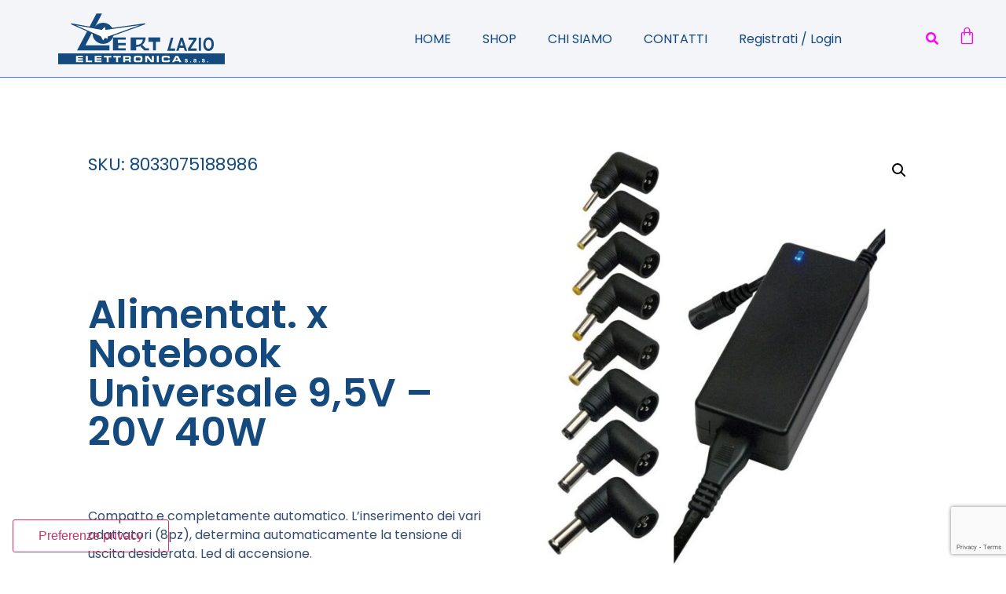

--- FILE ---
content_type: text/html; charset=UTF-8
request_url: https://lertlazio.it/prodotto/alimentat-x-notebook-universale-95v-20v-40w/
body_size: 18065
content:
<!doctype html>
<html lang="it-IT" prefix="og: https://ogp.me/ns#">
<head>
	<meta charset="UTF-8">
		<meta name="viewport" content="width=device-width, initial-scale=1">
	<link rel="profile" href="https://gmpg.org/xfn/11">
		<style>img:is([sizes="auto" i], [sizes^="auto," i]) { contain-intrinsic-size: 3000px 1500px }</style>
	
<!-- Google Tag Manager for WordPress by gtm4wp.com -->
<script data-cfasync="false" data-pagespeed-no-defer>
	var gtm4wp_datalayer_name = "dataLayer";
	var dataLayer = dataLayer || [];
</script>
<!-- End Google Tag Manager for WordPress by gtm4wp.com -->
<!-- Search Engine Optimization by Rank Math - https://rankmath.com/ -->
<title>Alimentat. x Notebook Universale 9,5V - 20V 40W - LERT LAZIO | Negozio di elettronica</title>
<meta name="description" content="Compatto e completamente automatico. L’inserimento dei vari adattatori (8pz), determina automaticamente la tensione di uscita desiderata. Led di accensione."/>
<meta name="robots" content="index, follow, max-snippet:-1, max-video-preview:-1, max-image-preview:large"/>
<link rel="canonical" href="https://lertlazio.it/prodotto/alimentat-x-notebook-universale-95v-20v-40w/" />
<meta property="og:locale" content="it_IT" />
<meta property="og:type" content="product" />
<meta property="og:title" content="Alimentat. x Notebook Universale 9,5V - 20V 40W - LERT LAZIO | Negozio di elettronica" />
<meta property="og:description" content="Compatto e completamente automatico. L’inserimento dei vari adattatori (8pz), determina automaticamente la tensione di uscita desiderata. Led di accensione." />
<meta property="og:url" content="https://lertlazio.it/prodotto/alimentat-x-notebook-universale-95v-20v-40w/" />
<meta property="og:site_name" content="LERT LAZIO | Negozio di elettronica" />
<meta property="og:updated_time" content="2025-10-10T09:15:45+02:00" />
<meta property="og:image" content="https://lertlazio.it/wp-content/uploads/2025/10/8033075188986-000-3772.jpg" />
<meta property="og:image:secure_url" content="https://lertlazio.it/wp-content/uploads/2025/10/8033075188986-000-3772.jpg" />
<meta property="og:image:width" content="800" />
<meta property="og:image:height" content="800" />
<meta property="og:image:alt" content="Alimentat. x Notebook Universale 9,5V &#8211; 20V 40W" />
<meta property="og:image:type" content="image/jpeg" />
<meta property="product:price:amount" content="25" />
<meta property="product:price:currency" content="EUR" />
<meta property="product:availability" content="instock" />
<meta name="twitter:card" content="summary_large_image" />
<meta name="twitter:title" content="Alimentat. x Notebook Universale 9,5V - 20V 40W - LERT LAZIO | Negozio di elettronica" />
<meta name="twitter:description" content="Compatto e completamente automatico. L’inserimento dei vari adattatori (8pz), determina automaticamente la tensione di uscita desiderata. Led di accensione." />
<meta name="twitter:image" content="https://lertlazio.it/wp-content/uploads/2025/10/8033075188986-000-3772.jpg" />
<meta name="twitter:label1" content="Prezzo" />
<meta name="twitter:data1" content="25,00&nbsp;&euro;" />
<meta name="twitter:label2" content="Disponibilità" />
<meta name="twitter:data2" content="3 in stock" />
<script type="application/ld+json" class="rank-math-schema">{"@context":"https://schema.org","@graph":[{"@type":"Organization","@id":"https://lertlazio.it/#organization","name":"LERT LAZIO | Negozio di elettronica","url":"https://lertlazio.it","logo":{"@type":"ImageObject","@id":"https://lertlazio.it/#logo","url":"https://lertlazio.it/wp-content/uploads/2023/01/logo-lert.svg","contentUrl":"https://lertlazio.it/wp-content/uploads/2023/01/logo-lert.svg","caption":"LERT LAZIO | Negozio di elettronica","inLanguage":"it-IT"}},{"@type":"WebSite","@id":"https://lertlazio.it/#website","url":"https://lertlazio.it","name":"LERT LAZIO | Negozio di elettronica","publisher":{"@id":"https://lertlazio.it/#organization"},"inLanguage":"it-IT"},{"@type":"ImageObject","@id":"https://lertlazio.it/wp-content/uploads/2025/10/8033075188986-000-3772.jpg","url":"https://lertlazio.it/wp-content/uploads/2025/10/8033075188986-000-3772.jpg","width":"800","height":"800","inLanguage":"it-IT"},{"@type":"ItemPage","@id":"https://lertlazio.it/prodotto/alimentat-x-notebook-universale-95v-20v-40w/#webpage","url":"https://lertlazio.it/prodotto/alimentat-x-notebook-universale-95v-20v-40w/","name":"Alimentat. x Notebook Universale 9,5V - 20V 40W - LERT LAZIO | Negozio di elettronica","datePublished":"2023-07-11T13:39:30+02:00","dateModified":"2025-10-10T09:15:45+02:00","isPartOf":{"@id":"https://lertlazio.it/#website"},"primaryImageOfPage":{"@id":"https://lertlazio.it/wp-content/uploads/2025/10/8033075188986-000-3772.jpg"},"inLanguage":"it-IT"},{"@type":"Product","name":"Alimentat. x Notebook Universale 9,5V - 20V 40W - LERT LAZIO | Negozio di elettronica","description":"Compatto e completamente automatico. L\u2019inserimento dei vari adattatori (8pz), determina automaticamente la tensione di uscita desiderata. Led di accensione. Corredato di: -Pr. alim. 2,5x0,7 mm -Pr. alim. 5,0x3,0 mm -Pr. alim. 5,5x2,5 mm -Pr. alim. 5,5x1,7 mm -Pr. alim. 4,0x1,7 mm -Pr. alim. 4,8x1,7 mm (x2) -Pr. alim. 6,5x4,4 mm INGRESSO: 100 \u00f7 240 VCA USCITE:9,5/12/16/19/20 VCC PORTATA: 2000mA","sku":"8033075188986","category":"Alimentatori e Caricabatterie &gt; AC/DC","mainEntityOfPage":{"@id":"https://lertlazio.it/prodotto/alimentat-x-notebook-universale-95v-20v-40w/#webpage"},"offers":{"@type":"Offer","price":"25.00","priceCurrency":"EUR","priceValidUntil":"2026-12-31","availability":"https://schema.org/InStock","itemCondition":"NewCondition","url":"https://lertlazio.it/prodotto/alimentat-x-notebook-universale-95v-20v-40w/","seller":{"@type":"Organization","@id":"https://lertlazio.it/","name":"LERT LAZIO | Negozio di elettronica","url":"https://lertlazio.it","logo":""},"priceSpecification":{"price":"25","priceCurrency":"EUR","valueAddedTaxIncluded":"true"}},"@id":"https://lertlazio.it/prodotto/alimentat-x-notebook-universale-95v-20v-40w/#richSnippet","image":{"@id":"https://lertlazio.it/wp-content/uploads/2025/10/8033075188986-000-3772.jpg"}}]}</script>
<!-- /Rank Math WordPress SEO plugin -->

<link rel='dns-prefetch' href='//cdn.iubenda.com' />
<link rel="alternate" type="application/rss+xml" title="LERT LAZIO | Negozio di elettronica &raquo; Feed" href="https://lertlazio.it/feed/" />
<link rel="alternate" type="application/rss+xml" title="LERT LAZIO | Negozio di elettronica &raquo; Feed dei commenti" href="https://lertlazio.it/comments/feed/" />
<link rel="alternate" type="application/rss+xml" title="LERT LAZIO | Negozio di elettronica &raquo; Alimentat. x Notebook Universale 9,5V &#8211; 20V 40W Feed dei commenti" href="https://lertlazio.it/prodotto/alimentat-x-notebook-universale-95v-20v-40w/feed/" />
<script>
window._wpemojiSettings = {"baseUrl":"https:\/\/s.w.org\/images\/core\/emoji\/16.0.1\/72x72\/","ext":".png","svgUrl":"https:\/\/s.w.org\/images\/core\/emoji\/16.0.1\/svg\/","svgExt":".svg","source":{"concatemoji":"https:\/\/lertlazio.it\/wp-includes\/js\/wp-emoji-release.min.js?ver=6.8.3"}};
/*! This file is auto-generated */
!function(s,n){var o,i,e;function c(e){try{var t={supportTests:e,timestamp:(new Date).valueOf()};sessionStorage.setItem(o,JSON.stringify(t))}catch(e){}}function p(e,t,n){e.clearRect(0,0,e.canvas.width,e.canvas.height),e.fillText(t,0,0);var t=new Uint32Array(e.getImageData(0,0,e.canvas.width,e.canvas.height).data),a=(e.clearRect(0,0,e.canvas.width,e.canvas.height),e.fillText(n,0,0),new Uint32Array(e.getImageData(0,0,e.canvas.width,e.canvas.height).data));return t.every(function(e,t){return e===a[t]})}function u(e,t){e.clearRect(0,0,e.canvas.width,e.canvas.height),e.fillText(t,0,0);for(var n=e.getImageData(16,16,1,1),a=0;a<n.data.length;a++)if(0!==n.data[a])return!1;return!0}function f(e,t,n,a){switch(t){case"flag":return n(e,"\ud83c\udff3\ufe0f\u200d\u26a7\ufe0f","\ud83c\udff3\ufe0f\u200b\u26a7\ufe0f")?!1:!n(e,"\ud83c\udde8\ud83c\uddf6","\ud83c\udde8\u200b\ud83c\uddf6")&&!n(e,"\ud83c\udff4\udb40\udc67\udb40\udc62\udb40\udc65\udb40\udc6e\udb40\udc67\udb40\udc7f","\ud83c\udff4\u200b\udb40\udc67\u200b\udb40\udc62\u200b\udb40\udc65\u200b\udb40\udc6e\u200b\udb40\udc67\u200b\udb40\udc7f");case"emoji":return!a(e,"\ud83e\udedf")}return!1}function g(e,t,n,a){var r="undefined"!=typeof WorkerGlobalScope&&self instanceof WorkerGlobalScope?new OffscreenCanvas(300,150):s.createElement("canvas"),o=r.getContext("2d",{willReadFrequently:!0}),i=(o.textBaseline="top",o.font="600 32px Arial",{});return e.forEach(function(e){i[e]=t(o,e,n,a)}),i}function t(e){var t=s.createElement("script");t.src=e,t.defer=!0,s.head.appendChild(t)}"undefined"!=typeof Promise&&(o="wpEmojiSettingsSupports",i=["flag","emoji"],n.supports={everything:!0,everythingExceptFlag:!0},e=new Promise(function(e){s.addEventListener("DOMContentLoaded",e,{once:!0})}),new Promise(function(t){var n=function(){try{var e=JSON.parse(sessionStorage.getItem(o));if("object"==typeof e&&"number"==typeof e.timestamp&&(new Date).valueOf()<e.timestamp+604800&&"object"==typeof e.supportTests)return e.supportTests}catch(e){}return null}();if(!n){if("undefined"!=typeof Worker&&"undefined"!=typeof OffscreenCanvas&&"undefined"!=typeof URL&&URL.createObjectURL&&"undefined"!=typeof Blob)try{var e="postMessage("+g.toString()+"("+[JSON.stringify(i),f.toString(),p.toString(),u.toString()].join(",")+"));",a=new Blob([e],{type:"text/javascript"}),r=new Worker(URL.createObjectURL(a),{name:"wpTestEmojiSupports"});return void(r.onmessage=function(e){c(n=e.data),r.terminate(),t(n)})}catch(e){}c(n=g(i,f,p,u))}t(n)}).then(function(e){for(var t in e)n.supports[t]=e[t],n.supports.everything=n.supports.everything&&n.supports[t],"flag"!==t&&(n.supports.everythingExceptFlag=n.supports.everythingExceptFlag&&n.supports[t]);n.supports.everythingExceptFlag=n.supports.everythingExceptFlag&&!n.supports.flag,n.DOMReady=!1,n.readyCallback=function(){n.DOMReady=!0}}).then(function(){return e}).then(function(){var e;n.supports.everything||(n.readyCallback(),(e=n.source||{}).concatemoji?t(e.concatemoji):e.wpemoji&&e.twemoji&&(t(e.twemoji),t(e.wpemoji)))}))}((window,document),window._wpemojiSettings);
</script>
<style id='wp-emoji-styles-inline-css'>

	img.wp-smiley, img.emoji {
		display: inline !important;
		border: none !important;
		box-shadow: none !important;
		height: 1em !important;
		width: 1em !important;
		margin: 0 0.07em !important;
		vertical-align: -0.1em !important;
		background: none !important;
		padding: 0 !important;
	}
</style>
<link rel='stylesheet' id='wp-block-library-css' href='https://lertlazio.it/wp-includes/css/dist/block-library/style.min.css?ver=6.8.3' media='all' />
<style id='classic-theme-styles-inline-css'>
/*! This file is auto-generated */
.wp-block-button__link{color:#fff;background-color:#32373c;border-radius:9999px;box-shadow:none;text-decoration:none;padding:calc(.667em + 2px) calc(1.333em + 2px);font-size:1.125em}.wp-block-file__button{background:#32373c;color:#fff;text-decoration:none}
</style>
<link rel='stylesheet' id='wc-blocks-vendors-style-css' href='https://lertlazio.it/wp-content/plugins/woocommerce/packages/woocommerce-blocks/build/wc-blocks-vendors-style.css?ver=10.2.3' media='all' />
<link rel='stylesheet' id='wc-blocks-style-css' href='https://lertlazio.it/wp-content/plugins/woocommerce/packages/woocommerce-blocks/build/wc-blocks-style.css?ver=10.2.3' media='all' />
<style id='global-styles-inline-css'>
:root{--wp--preset--aspect-ratio--square: 1;--wp--preset--aspect-ratio--4-3: 4/3;--wp--preset--aspect-ratio--3-4: 3/4;--wp--preset--aspect-ratio--3-2: 3/2;--wp--preset--aspect-ratio--2-3: 2/3;--wp--preset--aspect-ratio--16-9: 16/9;--wp--preset--aspect-ratio--9-16: 9/16;--wp--preset--color--black: #000000;--wp--preset--color--cyan-bluish-gray: #abb8c3;--wp--preset--color--white: #ffffff;--wp--preset--color--pale-pink: #f78da7;--wp--preset--color--vivid-red: #cf2e2e;--wp--preset--color--luminous-vivid-orange: #ff6900;--wp--preset--color--luminous-vivid-amber: #fcb900;--wp--preset--color--light-green-cyan: #7bdcb5;--wp--preset--color--vivid-green-cyan: #00d084;--wp--preset--color--pale-cyan-blue: #8ed1fc;--wp--preset--color--vivid-cyan-blue: #0693e3;--wp--preset--color--vivid-purple: #9b51e0;--wp--preset--gradient--vivid-cyan-blue-to-vivid-purple: linear-gradient(135deg,rgba(6,147,227,1) 0%,rgb(155,81,224) 100%);--wp--preset--gradient--light-green-cyan-to-vivid-green-cyan: linear-gradient(135deg,rgb(122,220,180) 0%,rgb(0,208,130) 100%);--wp--preset--gradient--luminous-vivid-amber-to-luminous-vivid-orange: linear-gradient(135deg,rgba(252,185,0,1) 0%,rgba(255,105,0,1) 100%);--wp--preset--gradient--luminous-vivid-orange-to-vivid-red: linear-gradient(135deg,rgba(255,105,0,1) 0%,rgb(207,46,46) 100%);--wp--preset--gradient--very-light-gray-to-cyan-bluish-gray: linear-gradient(135deg,rgb(238,238,238) 0%,rgb(169,184,195) 100%);--wp--preset--gradient--cool-to-warm-spectrum: linear-gradient(135deg,rgb(74,234,220) 0%,rgb(151,120,209) 20%,rgb(207,42,186) 40%,rgb(238,44,130) 60%,rgb(251,105,98) 80%,rgb(254,248,76) 100%);--wp--preset--gradient--blush-light-purple: linear-gradient(135deg,rgb(255,206,236) 0%,rgb(152,150,240) 100%);--wp--preset--gradient--blush-bordeaux: linear-gradient(135deg,rgb(254,205,165) 0%,rgb(254,45,45) 50%,rgb(107,0,62) 100%);--wp--preset--gradient--luminous-dusk: linear-gradient(135deg,rgb(255,203,112) 0%,rgb(199,81,192) 50%,rgb(65,88,208) 100%);--wp--preset--gradient--pale-ocean: linear-gradient(135deg,rgb(255,245,203) 0%,rgb(182,227,212) 50%,rgb(51,167,181) 100%);--wp--preset--gradient--electric-grass: linear-gradient(135deg,rgb(202,248,128) 0%,rgb(113,206,126) 100%);--wp--preset--gradient--midnight: linear-gradient(135deg,rgb(2,3,129) 0%,rgb(40,116,252) 100%);--wp--preset--font-size--small: 13px;--wp--preset--font-size--medium: 20px;--wp--preset--font-size--large: 36px;--wp--preset--font-size--x-large: 42px;--wp--preset--spacing--20: 0.44rem;--wp--preset--spacing--30: 0.67rem;--wp--preset--spacing--40: 1rem;--wp--preset--spacing--50: 1.5rem;--wp--preset--spacing--60: 2.25rem;--wp--preset--spacing--70: 3.38rem;--wp--preset--spacing--80: 5.06rem;--wp--preset--shadow--natural: 6px 6px 9px rgba(0, 0, 0, 0.2);--wp--preset--shadow--deep: 12px 12px 50px rgba(0, 0, 0, 0.4);--wp--preset--shadow--sharp: 6px 6px 0px rgba(0, 0, 0, 0.2);--wp--preset--shadow--outlined: 6px 6px 0px -3px rgba(255, 255, 255, 1), 6px 6px rgba(0, 0, 0, 1);--wp--preset--shadow--crisp: 6px 6px 0px rgba(0, 0, 0, 1);}:where(.is-layout-flex){gap: 0.5em;}:where(.is-layout-grid){gap: 0.5em;}body .is-layout-flex{display: flex;}.is-layout-flex{flex-wrap: wrap;align-items: center;}.is-layout-flex > :is(*, div){margin: 0;}body .is-layout-grid{display: grid;}.is-layout-grid > :is(*, div){margin: 0;}:where(.wp-block-columns.is-layout-flex){gap: 2em;}:where(.wp-block-columns.is-layout-grid){gap: 2em;}:where(.wp-block-post-template.is-layout-flex){gap: 1.25em;}:where(.wp-block-post-template.is-layout-grid){gap: 1.25em;}.has-black-color{color: var(--wp--preset--color--black) !important;}.has-cyan-bluish-gray-color{color: var(--wp--preset--color--cyan-bluish-gray) !important;}.has-white-color{color: var(--wp--preset--color--white) !important;}.has-pale-pink-color{color: var(--wp--preset--color--pale-pink) !important;}.has-vivid-red-color{color: var(--wp--preset--color--vivid-red) !important;}.has-luminous-vivid-orange-color{color: var(--wp--preset--color--luminous-vivid-orange) !important;}.has-luminous-vivid-amber-color{color: var(--wp--preset--color--luminous-vivid-amber) !important;}.has-light-green-cyan-color{color: var(--wp--preset--color--light-green-cyan) !important;}.has-vivid-green-cyan-color{color: var(--wp--preset--color--vivid-green-cyan) !important;}.has-pale-cyan-blue-color{color: var(--wp--preset--color--pale-cyan-blue) !important;}.has-vivid-cyan-blue-color{color: var(--wp--preset--color--vivid-cyan-blue) !important;}.has-vivid-purple-color{color: var(--wp--preset--color--vivid-purple) !important;}.has-black-background-color{background-color: var(--wp--preset--color--black) !important;}.has-cyan-bluish-gray-background-color{background-color: var(--wp--preset--color--cyan-bluish-gray) !important;}.has-white-background-color{background-color: var(--wp--preset--color--white) !important;}.has-pale-pink-background-color{background-color: var(--wp--preset--color--pale-pink) !important;}.has-vivid-red-background-color{background-color: var(--wp--preset--color--vivid-red) !important;}.has-luminous-vivid-orange-background-color{background-color: var(--wp--preset--color--luminous-vivid-orange) !important;}.has-luminous-vivid-amber-background-color{background-color: var(--wp--preset--color--luminous-vivid-amber) !important;}.has-light-green-cyan-background-color{background-color: var(--wp--preset--color--light-green-cyan) !important;}.has-vivid-green-cyan-background-color{background-color: var(--wp--preset--color--vivid-green-cyan) !important;}.has-pale-cyan-blue-background-color{background-color: var(--wp--preset--color--pale-cyan-blue) !important;}.has-vivid-cyan-blue-background-color{background-color: var(--wp--preset--color--vivid-cyan-blue) !important;}.has-vivid-purple-background-color{background-color: var(--wp--preset--color--vivid-purple) !important;}.has-black-border-color{border-color: var(--wp--preset--color--black) !important;}.has-cyan-bluish-gray-border-color{border-color: var(--wp--preset--color--cyan-bluish-gray) !important;}.has-white-border-color{border-color: var(--wp--preset--color--white) !important;}.has-pale-pink-border-color{border-color: var(--wp--preset--color--pale-pink) !important;}.has-vivid-red-border-color{border-color: var(--wp--preset--color--vivid-red) !important;}.has-luminous-vivid-orange-border-color{border-color: var(--wp--preset--color--luminous-vivid-orange) !important;}.has-luminous-vivid-amber-border-color{border-color: var(--wp--preset--color--luminous-vivid-amber) !important;}.has-light-green-cyan-border-color{border-color: var(--wp--preset--color--light-green-cyan) !important;}.has-vivid-green-cyan-border-color{border-color: var(--wp--preset--color--vivid-green-cyan) !important;}.has-pale-cyan-blue-border-color{border-color: var(--wp--preset--color--pale-cyan-blue) !important;}.has-vivid-cyan-blue-border-color{border-color: var(--wp--preset--color--vivid-cyan-blue) !important;}.has-vivid-purple-border-color{border-color: var(--wp--preset--color--vivid-purple) !important;}.has-vivid-cyan-blue-to-vivid-purple-gradient-background{background: var(--wp--preset--gradient--vivid-cyan-blue-to-vivid-purple) !important;}.has-light-green-cyan-to-vivid-green-cyan-gradient-background{background: var(--wp--preset--gradient--light-green-cyan-to-vivid-green-cyan) !important;}.has-luminous-vivid-amber-to-luminous-vivid-orange-gradient-background{background: var(--wp--preset--gradient--luminous-vivid-amber-to-luminous-vivid-orange) !important;}.has-luminous-vivid-orange-to-vivid-red-gradient-background{background: var(--wp--preset--gradient--luminous-vivid-orange-to-vivid-red) !important;}.has-very-light-gray-to-cyan-bluish-gray-gradient-background{background: var(--wp--preset--gradient--very-light-gray-to-cyan-bluish-gray) !important;}.has-cool-to-warm-spectrum-gradient-background{background: var(--wp--preset--gradient--cool-to-warm-spectrum) !important;}.has-blush-light-purple-gradient-background{background: var(--wp--preset--gradient--blush-light-purple) !important;}.has-blush-bordeaux-gradient-background{background: var(--wp--preset--gradient--blush-bordeaux) !important;}.has-luminous-dusk-gradient-background{background: var(--wp--preset--gradient--luminous-dusk) !important;}.has-pale-ocean-gradient-background{background: var(--wp--preset--gradient--pale-ocean) !important;}.has-electric-grass-gradient-background{background: var(--wp--preset--gradient--electric-grass) !important;}.has-midnight-gradient-background{background: var(--wp--preset--gradient--midnight) !important;}.has-small-font-size{font-size: var(--wp--preset--font-size--small) !important;}.has-medium-font-size{font-size: var(--wp--preset--font-size--medium) !important;}.has-large-font-size{font-size: var(--wp--preset--font-size--large) !important;}.has-x-large-font-size{font-size: var(--wp--preset--font-size--x-large) !important;}
:where(.wp-block-post-template.is-layout-flex){gap: 1.25em;}:where(.wp-block-post-template.is-layout-grid){gap: 1.25em;}
:where(.wp-block-columns.is-layout-flex){gap: 2em;}:where(.wp-block-columns.is-layout-grid){gap: 2em;}
:root :where(.wp-block-pullquote){font-size: 1.5em;line-height: 1.6;}
</style>
<link rel='stylesheet' id='photoswipe-css' href='https://lertlazio.it/wp-content/plugins/woocommerce/assets/css/photoswipe/photoswipe.min.css?ver=7.8.0' media='all' />
<link rel='stylesheet' id='photoswipe-default-skin-css' href='https://lertlazio.it/wp-content/plugins/woocommerce/assets/css/photoswipe/default-skin/default-skin.min.css?ver=7.8.0' media='all' />
<link rel='stylesheet' id='woocommerce-layout-css' href='https://lertlazio.it/wp-content/plugins/woocommerce/assets/css/woocommerce-layout.css?ver=7.8.0' media='all' />
<link rel='stylesheet' id='woocommerce-smallscreen-css' href='https://lertlazio.it/wp-content/plugins/woocommerce/assets/css/woocommerce-smallscreen.css?ver=7.8.0' media='only screen and (max-width: 768px)' />
<link rel='stylesheet' id='woocommerce-general-css' href='https://lertlazio.it/wp-content/plugins/woocommerce/assets/css/woocommerce.css?ver=7.8.0' media='all' />
<style id='woocommerce-inline-inline-css'>
.woocommerce form .form-row .required { visibility: visible; }
</style>
<link rel='stylesheet' id='hello-elementor-theme-style-css' href='https://lertlazio.it/wp-content/themes/hello-elementor/theme.min.css?ver=2.6.1' media='all' />
<link rel='stylesheet' id='hello-elementor-child-style-css' href='https://lertlazio.it/wp-content/themes/hello-theme-child-master/style.css?ver=1.0.0' media='all' />
<link rel='stylesheet' id='hello-elementor-css' href='https://lertlazio.it/wp-content/themes/hello-elementor/style.min.css?ver=2.6.1' media='all' />
<link rel='stylesheet' id='elementor-frontend-css' href='https://lertlazio.it/wp-content/plugins/elementor/assets/css/frontend-lite.min.css?ver=3.14.1' media='all' />
<link rel='stylesheet' id='elementor-post-14-css' href='https://lertlazio.it/wp-content/uploads/elementor/css/post-14.css?ver=1688479017' media='all' />
<link rel='stylesheet' id='elementor-icons-css' href='https://lertlazio.it/wp-content/plugins/elementor/assets/lib/eicons/css/elementor-icons.min.css?ver=5.20.0' media='all' />
<link rel='stylesheet' id='swiper-css' href='https://lertlazio.it/wp-content/plugins/elementor/assets/lib/swiper/css/swiper.min.css?ver=5.3.6' media='all' />
<link rel='stylesheet' id='elementor-pro-css' href='https://lertlazio.it/wp-content/plugins/elementor-pro/assets/css/frontend-lite.min.css?ver=3.14.1' media='all' />
<link rel='stylesheet' id='elementor-global-css' href='https://lertlazio.it/wp-content/uploads/elementor/css/global.css?ver=1688479018' media='all' />
<link rel='stylesheet' id='elementor-post-39-css' href='https://lertlazio.it/wp-content/uploads/elementor/css/post-39.css?ver=1688549265' media='all' />
<link rel='stylesheet' id='elementor-post-34-css' href='https://lertlazio.it/wp-content/uploads/elementor/css/post-34.css?ver=1688551817' media='all' />
<link rel='stylesheet' id='elementor-post-24-css' href='https://lertlazio.it/wp-content/uploads/elementor/css/post-24.css?ver=1688551772' media='all' />
<link rel='stylesheet' id='google-fonts-1-css' href='https://fonts.googleapis.com/css?family=Poppins%3A100%2C100italic%2C200%2C200italic%2C300%2C300italic%2C400%2C400italic%2C500%2C500italic%2C600%2C600italic%2C700%2C700italic%2C800%2C800italic%2C900%2C900italic&#038;display=swap&#038;ver=6.8.3' media='all' />
<link rel='stylesheet' id='elementor-icons-shared-0-css' href='https://lertlazio.it/wp-content/plugins/elementor/assets/lib/font-awesome/css/fontawesome.min.css?ver=5.15.3' media='all' />
<link rel='stylesheet' id='elementor-icons-fa-solid-css' href='https://lertlazio.it/wp-content/plugins/elementor/assets/lib/font-awesome/css/solid.min.css?ver=5.15.3' media='all' />
<link rel='stylesheet' id='elementor-icons-fa-regular-css' href='https://lertlazio.it/wp-content/plugins/elementor/assets/lib/font-awesome/css/regular.min.css?ver=5.15.3' media='all' />
<link rel='stylesheet' id='elementor-icons-fa-brands-css' href='https://lertlazio.it/wp-content/plugins/elementor/assets/lib/font-awesome/css/brands.min.css?ver=5.15.3' media='all' />
<link rel="preconnect" href="https://fonts.gstatic.com/" crossorigin>
<script  type="text/javascript" class=" _iub_cs_skip" id="iubenda-head-inline-scripts-0">
var _iub = _iub || [];
_iub.csConfiguration = {"askConsentAtCookiePolicyUpdate":true,"floatingPreferencesButtonDisplay":"bottom-left","floatingPreferencesButtonIcon":false,"perPurposeConsent":true,"siteId":3217471,"whitelabel":false,"cookiePolicyId":14690104,"lang":"it","floatingPreferencesButtonCaption":true, "banner":{ "acceptButtonDisplay":true,"closeButtonRejects":true,"customizeButtonDisplay":true,"explicitWithdrawal":true,"listPurposes":true,"position":"float-top-center" }};
</script>
<script  type="text/javascript" charset="UTF-8" async="" class=" _iub_cs_skip" src="//cdn.iubenda.com/cs/iubenda_cs.js?ver=3.7.2" id="iubenda-head-scripts-0-js"></script>
<script src="https://lertlazio.it/wp-includes/js/jquery/jquery.min.js?ver=3.7.1" id="jquery-core-js"></script>
<script src="https://lertlazio.it/wp-includes/js/jquery/jquery-migrate.min.js?ver=3.4.1" id="jquery-migrate-js"></script>
<link rel="https://api.w.org/" href="https://lertlazio.it/wp-json/" /><link rel="alternate" title="JSON" type="application/json" href="https://lertlazio.it/wp-json/wp/v2/product/24441" /><link rel="EditURI" type="application/rsd+xml" title="RSD" href="https://lertlazio.it/xmlrpc.php?rsd" />
<meta name="generator" content="WordPress 6.8.3" />
<link rel='shortlink' href='https://lertlazio.it/?p=24441' />
<link rel="alternate" title="oEmbed (JSON)" type="application/json+oembed" href="https://lertlazio.it/wp-json/oembed/1.0/embed?url=https%3A%2F%2Flertlazio.it%2Fprodotto%2Falimentat-x-notebook-universale-95v-20v-40w%2F" />
<link rel="alternate" title="oEmbed (XML)" type="text/xml+oembed" href="https://lertlazio.it/wp-json/oembed/1.0/embed?url=https%3A%2F%2Flertlazio.it%2Fprodotto%2Falimentat-x-notebook-universale-95v-20v-40w%2F&#038;format=xml" />

<!-- Google Tag Manager for WordPress by gtm4wp.com -->
<!-- GTM Container placement set to footer -->
<script data-cfasync="false" data-pagespeed-no-defer type="text/javascript">
	var dataLayer_content = {"pagePostType":"product","pagePostType2":"single-product"};
	dataLayer.push( dataLayer_content );
</script>
<script data-cfasync="false">
(function(w,d,s,l,i){w[l]=w[l]||[];w[l].push({'gtm.start':
new Date().getTime(),event:'gtm.js'});var f=d.getElementsByTagName(s)[0],
j=d.createElement(s),dl=l!='dataLayer'?'&l='+l:'';j.async=true;j.src=
'//www.googletagmanager.com/gtm.'+'js?id='+i+dl;f.parentNode.insertBefore(j,f);
})(window,document,'script','dataLayer','GTM-KG2SWP8');
</script>
<!-- End Google Tag Manager -->
<!-- End Google Tag Manager for WordPress by gtm4wp.com -->	<noscript><style>.woocommerce-product-gallery{ opacity: 1 !important; }</style></noscript>
	<meta name="generator" content="Elementor 3.14.1; features: e_dom_optimization, e_optimized_assets_loading, e_optimized_css_loading, a11y_improvements, additional_custom_breakpoints; settings: css_print_method-external, google_font-enabled, font_display-swap">
<link rel="icon" href="https://lertlazio.it/wp-content/uploads/2023/01/cropped-favicon-32x32.png" sizes="32x32" />
<link rel="icon" href="https://lertlazio.it/wp-content/uploads/2023/01/cropped-favicon-192x192.png" sizes="192x192" />
<link rel="apple-touch-icon" href="https://lertlazio.it/wp-content/uploads/2023/01/cropped-favicon-180x180.png" />
<meta name="msapplication-TileImage" content="https://lertlazio.it/wp-content/uploads/2023/01/cropped-favicon-270x270.png" />
</head>
<body class="wp-singular product-template-default single single-product postid-24441 wp-custom-logo wp-theme-hello-elementor wp-child-theme-hello-theme-child-master theme-hello-elementor woocommerce woocommerce-page woocommerce-no-js elementor-default elementor-template-full-width elementor-kit-14 elementor-page-24">


<a class="skip-link screen-reader-text" href="#content">
	Vai al contenuto</a>

		<header data-elementor-type="header" data-elementor-id="39" class="elementor elementor-39 elementor-location-header" data-elementor-post-type="elementor_library">
								<header class="elementor-section elementor-top-section elementor-element elementor-element-1619d01a elementor-section-full_width elementor-section-height-min-height elementor-section-content-middle elementor-section-height-default elementor-section-items-middle" data-id="1619d01a" data-element_type="section" data-settings="{&quot;background_background&quot;:&quot;classic&quot;}">
						<div class="elementor-container elementor-column-gap-no">
					<div class="elementor-column elementor-col-33 elementor-top-column elementor-element elementor-element-7a0ef05f" data-id="7a0ef05f" data-element_type="column">
			<div class="elementor-widget-wrap elementor-element-populated">
								<div class="elementor-element elementor-element-dc73726 elementor-widget__width-auto elementor-widget elementor-widget-theme-site-logo elementor-widget-image" data-id="dc73726" data-element_type="widget" data-widget_type="theme-site-logo.default">
				<div class="elementor-widget-container">
			<style>/*! elementor - v3.14.0 - 26-06-2023 */
.elementor-widget-image{text-align:center}.elementor-widget-image a{display:inline-block}.elementor-widget-image a img[src$=".svg"]{width:48px}.elementor-widget-image img{vertical-align:middle;display:inline-block}</style>								<a href="https://lertlazio.it">
			<img width="312" height="95" src="https://lertlazio.it/wp-content/uploads/2023/01/logo-lert.svg" class="attachment-full size-full wp-image-120" alt="" />				</a>
											</div>
				</div>
					</div>
		</div>
				<div class="elementor-column elementor-col-33 elementor-top-column elementor-element elementor-element-45019872" data-id="45019872" data-element_type="column">
			<div class="elementor-widget-wrap elementor-element-populated">
								<div class="elementor-element elementor-element-9d43b41 elementor-nav-menu__align-right elementor-widget-mobile__width-auto elementor-hidden-tablet elementor-hidden-mobile elementor-nav-menu--dropdown-tablet elementor-nav-menu__text-align-aside elementor-nav-menu--toggle elementor-nav-menu--burger elementor-widget elementor-widget-nav-menu" data-id="9d43b41" data-element_type="widget" data-settings="{&quot;layout&quot;:&quot;horizontal&quot;,&quot;submenu_icon&quot;:{&quot;value&quot;:&quot;&lt;i class=\&quot;fas fa-caret-down\&quot;&gt;&lt;\/i&gt;&quot;,&quot;library&quot;:&quot;fa-solid&quot;},&quot;toggle&quot;:&quot;burger&quot;}" data-widget_type="nav-menu.default">
				<div class="elementor-widget-container">
			<link rel="stylesheet" href="https://lertlazio.it/wp-content/plugins/elementor-pro/assets/css/widget-nav-menu.min.css">			<nav class="elementor-nav-menu--main elementor-nav-menu__container elementor-nav-menu--layout-horizontal e--pointer-background e--animation-fade">
				<ul id="menu-1-9d43b41" class="elementor-nav-menu"><li class="menu-item menu-item-type-post_type menu-item-object-page menu-item-home menu-item-102"><a href="https://lertlazio.it/" class="elementor-item">HOME</a></li>
<li class="menu-item menu-item-type-post_type menu-item-object-page current_page_parent menu-item-1841"><a href="https://lertlazio.it/negozio/" class="elementor-item">SHOP</a></li>
<li class="menu-item menu-item-type-post_type menu-item-object-page menu-item-103"><a href="https://lertlazio.it/chi-siamo/" class="elementor-item">CHI SIAMO</a></li>
<li class="menu-item menu-item-type-post_type menu-item-object-page menu-item-100"><a href="https://lertlazio.it/contatti/" class="elementor-item">CONTATTI</a></li>
<li class="voce-loggato menu-item menu-item-type-custom menu-item-object-custom menu-item-10648"><a href="https://lertlazio.it/mio-account/edit-account/" class="elementor-item">ACCOUNT</a></li>
<li class="voce-sloggato menu-item menu-item-type-custom menu-item-object-custom menu-item-10650"><a href="https://lertlazio.it/mio-account/edit-account/" class="elementor-item">Registrati / Login</a></li>
</ul>			</nav>
					<div class="elementor-menu-toggle" role="button" tabindex="0" aria-label="Menu di commutazione" aria-expanded="false">
			<i aria-hidden="true" role="presentation" class="elementor-menu-toggle__icon--open eicon-menu-bar"></i><i aria-hidden="true" role="presentation" class="elementor-menu-toggle__icon--close eicon-close"></i>			<span class="elementor-screen-only">Menu</span>
		</div>
					<nav class="elementor-nav-menu--dropdown elementor-nav-menu__container" aria-hidden="true">
				<ul id="menu-2-9d43b41" class="elementor-nav-menu"><li class="menu-item menu-item-type-post_type menu-item-object-page menu-item-home menu-item-102"><a href="https://lertlazio.it/" class="elementor-item" tabindex="-1">HOME</a></li>
<li class="menu-item menu-item-type-post_type menu-item-object-page current_page_parent menu-item-1841"><a href="https://lertlazio.it/negozio/" class="elementor-item" tabindex="-1">SHOP</a></li>
<li class="menu-item menu-item-type-post_type menu-item-object-page menu-item-103"><a href="https://lertlazio.it/chi-siamo/" class="elementor-item" tabindex="-1">CHI SIAMO</a></li>
<li class="menu-item menu-item-type-post_type menu-item-object-page menu-item-100"><a href="https://lertlazio.it/contatti/" class="elementor-item" tabindex="-1">CONTATTI</a></li>
<li class="voce-loggato menu-item menu-item-type-custom menu-item-object-custom menu-item-10648"><a href="https://lertlazio.it/mio-account/edit-account/" class="elementor-item" tabindex="-1">ACCOUNT</a></li>
<li class="voce-sloggato menu-item menu-item-type-custom menu-item-object-custom menu-item-10650"><a href="https://lertlazio.it/mio-account/edit-account/" class="elementor-item" tabindex="-1">Registrati / Login</a></li>
</ul>			</nav>
				</div>
				</div>
					</div>
		</div>
				<div class="elementor-column elementor-col-33 elementor-top-column elementor-element elementor-element-3e86da3" data-id="3e86da3" data-element_type="column">
			<div class="elementor-widget-wrap elementor-element-populated">
								<div class="elementor-element elementor-element-690e3834 elementor-search-form--skin-full_screen elementor-widget__width-auto elementor-widget elementor-widget-search-form" data-id="690e3834" data-element_type="widget" data-settings="{&quot;skin&quot;:&quot;full_screen&quot;}" data-widget_type="search-form.default">
				<div class="elementor-widget-container">
			<link rel="stylesheet" href="https://lertlazio.it/wp-content/plugins/elementor-pro/assets/css/widget-theme-elements.min.css">		<form class="elementor-search-form" action="https://lertlazio.it" method="get" role="search">
									<div class="elementor-search-form__toggle" tabindex="0" role="button">
				<i aria-hidden="true" class="fas fa-search"></i>				<span class="elementor-screen-only">Cerca</span>
			</div>
						<div class="elementor-search-form__container">
				<label class="elementor-screen-only" for="elementor-search-form-690e3834">Cerca</label>

				
				<input id="elementor-search-form-690e3834" placeholder="Cerca prodotto..." class="elementor-search-form__input" type="search" name="s" value="">
				
				
								<div class="dialog-lightbox-close-button dialog-close-button" role="button" tabindex="0">
					<i aria-hidden="true" class="eicon-close"></i>					<span class="elementor-screen-only">Chiudi questo box di ricerca.</span>
				</div>
							</div>
		</form>
				</div>
				</div>
				<div class="elementor-element elementor-element-6e915c69 elementor-widget__width-auto toggle-icon--bag-medium elementor-menu-cart--items-indicator-none elementor-menu-cart--cart-type-side-cart elementor-menu-cart--show-remove-button-yes elementor-widget elementor-widget-woocommerce-menu-cart" data-id="6e915c69" data-element_type="widget" data-settings="{&quot;automatically_open_cart&quot;:&quot;yes&quot;,&quot;cart_type&quot;:&quot;side-cart&quot;,&quot;open_cart&quot;:&quot;click&quot;}" data-widget_type="woocommerce-menu-cart.default">
				<div class="elementor-widget-container">
			<link rel="stylesheet" href="https://lertlazio.it/wp-content/plugins/elementor-pro/assets/css/widget-woocommerce.min.css">		<div class="elementor-menu-cart__wrapper">
							<div class="elementor-menu-cart__toggle_wrapper">
					<div class="elementor-menu-cart__container elementor-lightbox" aria-hidden="true">
						<div class="elementor-menu-cart__main" aria-hidden="true">
									<div class="elementor-menu-cart__close-button">
					</div>
									<div class="widget_shopping_cart_content">
															</div>
						</div>
					</div>
							<div class="elementor-menu-cart__toggle elementor-button-wrapper">
			<a id="elementor-menu-cart__toggle_button" href="#" class="elementor-menu-cart__toggle_button elementor-button elementor-size-sm" aria-expanded="false">
				<span class="elementor-button-text"><span class="woocommerce-Price-amount amount"><bdi>0,00&nbsp;<span class="woocommerce-Price-currencySymbol">&euro;</span></bdi></span></span>
				<span class="elementor-button-icon">
					<span class="elementor-button-icon-qty" data-counter="0">0</span>
					<i class="eicon-bag-medium"></i>					<span class="elementor-screen-only">Carrello</span>
				</span>
			</a>
		</div>
						</div>
					</div> <!-- close elementor-menu-cart__wrapper -->
				</div>
				</div>
					</div>
		</div>
							</div>
		</header>
				<section class="elementor-section elementor-top-section elementor-element elementor-element-cf4ccaf elementor-section-boxed elementor-section-height-default elementor-section-height-default" data-id="cf4ccaf" data-element_type="section">
						<div class="elementor-container elementor-column-gap-default">
					<div class="elementor-column elementor-col-100 elementor-top-column elementor-element elementor-element-23d9352" data-id="23d9352" data-element_type="column">
			<div class="elementor-widget-wrap elementor-element-populated">
								<div class="elementor-element elementor-element-da34b1e elementor-nav-menu__align-right elementor-widget-mobile__width-inherit elementor-hidden-desktop elementor-nav-menu--dropdown-tablet elementor-nav-menu__text-align-aside elementor-nav-menu--toggle elementor-nav-menu--burger elementor-widget elementor-widget-nav-menu" data-id="da34b1e" data-element_type="widget" data-settings="{&quot;layout&quot;:&quot;horizontal&quot;,&quot;submenu_icon&quot;:{&quot;value&quot;:&quot;&lt;i class=\&quot;fas fa-caret-down\&quot;&gt;&lt;\/i&gt;&quot;,&quot;library&quot;:&quot;fa-solid&quot;},&quot;toggle&quot;:&quot;burger&quot;}" data-widget_type="nav-menu.default">
				<div class="elementor-widget-container">
						<nav class="elementor-nav-menu--main elementor-nav-menu__container elementor-nav-menu--layout-horizontal e--pointer-background e--animation-fade">
				<ul id="menu-1-da34b1e" class="elementor-nav-menu"><li class="menu-item menu-item-type-post_type menu-item-object-page menu-item-home menu-item-102"><a href="https://lertlazio.it/" class="elementor-item">HOME</a></li>
<li class="menu-item menu-item-type-post_type menu-item-object-page current_page_parent menu-item-1841"><a href="https://lertlazio.it/negozio/" class="elementor-item">SHOP</a></li>
<li class="menu-item menu-item-type-post_type menu-item-object-page menu-item-103"><a href="https://lertlazio.it/chi-siamo/" class="elementor-item">CHI SIAMO</a></li>
<li class="menu-item menu-item-type-post_type menu-item-object-page menu-item-100"><a href="https://lertlazio.it/contatti/" class="elementor-item">CONTATTI</a></li>
<li class="voce-loggato menu-item menu-item-type-custom menu-item-object-custom menu-item-10648"><a href="https://lertlazio.it/mio-account/edit-account/" class="elementor-item">ACCOUNT</a></li>
<li class="voce-sloggato menu-item menu-item-type-custom menu-item-object-custom menu-item-10650"><a href="https://lertlazio.it/mio-account/edit-account/" class="elementor-item">Registrati / Login</a></li>
</ul>			</nav>
					<div class="elementor-menu-toggle" role="button" tabindex="0" aria-label="Menu di commutazione" aria-expanded="false">
			<i aria-hidden="true" role="presentation" class="elementor-menu-toggle__icon--open eicon-menu-bar"></i><i aria-hidden="true" role="presentation" class="elementor-menu-toggle__icon--close eicon-close"></i>			<span class="elementor-screen-only">Menu</span>
		</div>
					<nav class="elementor-nav-menu--dropdown elementor-nav-menu__container" aria-hidden="true">
				<ul id="menu-2-da34b1e" class="elementor-nav-menu"><li class="menu-item menu-item-type-post_type menu-item-object-page menu-item-home menu-item-102"><a href="https://lertlazio.it/" class="elementor-item" tabindex="-1">HOME</a></li>
<li class="menu-item menu-item-type-post_type menu-item-object-page current_page_parent menu-item-1841"><a href="https://lertlazio.it/negozio/" class="elementor-item" tabindex="-1">SHOP</a></li>
<li class="menu-item menu-item-type-post_type menu-item-object-page menu-item-103"><a href="https://lertlazio.it/chi-siamo/" class="elementor-item" tabindex="-1">CHI SIAMO</a></li>
<li class="menu-item menu-item-type-post_type menu-item-object-page menu-item-100"><a href="https://lertlazio.it/contatti/" class="elementor-item" tabindex="-1">CONTATTI</a></li>
<li class="voce-loggato menu-item menu-item-type-custom menu-item-object-custom menu-item-10648"><a href="https://lertlazio.it/mio-account/edit-account/" class="elementor-item" tabindex="-1">ACCOUNT</a></li>
<li class="voce-sloggato menu-item menu-item-type-custom menu-item-object-custom menu-item-10650"><a href="https://lertlazio.it/mio-account/edit-account/" class="elementor-item" tabindex="-1">Registrati / Login</a></li>
</ul>			</nav>
				</div>
				</div>
					</div>
		</div>
							</div>
		</section>
						</header>
		<div class="woocommerce-notices-wrapper"></div>		<div data-elementor-type="product" data-elementor-id="24" class="elementor elementor-24 elementor-location-single post-24441 product type-product status-publish has-post-thumbnail product_cat-ac-dc product_cat-alimentatori-e-caricabatterie first instock taxable shipping-taxable purchasable product-type-simple product" data-elementor-post-type="elementor_library">
								<section class="elementor-section elementor-top-section elementor-element elementor-element-34109b58 elementor-section-boxed elementor-section-height-default elementor-section-height-default" data-id="34109b58" data-element_type="section">
						<div class="elementor-container elementor-column-gap-default">
					<div class="elementor-column elementor-col-50 elementor-top-column elementor-element elementor-element-516bc7bb" data-id="516bc7bb" data-element_type="column">
			<div class="elementor-widget-wrap elementor-element-populated">
								<div class="elementor-element elementor-element-1af97789 elementor-widget elementor-widget-heading" data-id="1af97789" data-element_type="widget" data-widget_type="heading.default">
				<div class="elementor-widget-container">
			<style>/*! elementor - v3.14.0 - 26-06-2023 */
.elementor-heading-title{padding:0;margin:0;line-height:1}.elementor-widget-heading .elementor-heading-title[class*=elementor-size-]>a{color:inherit;font-size:inherit;line-height:inherit}.elementor-widget-heading .elementor-heading-title.elementor-size-small{font-size:15px}.elementor-widget-heading .elementor-heading-title.elementor-size-medium{font-size:19px}.elementor-widget-heading .elementor-heading-title.elementor-size-large{font-size:29px}.elementor-widget-heading .elementor-heading-title.elementor-size-xl{font-size:39px}.elementor-widget-heading .elementor-heading-title.elementor-size-xxl{font-size:59px}</style><div class="elementor-heading-title elementor-size-default">SKU: 8033075188986</div>		</div>
				</div>
				<div class="elementor-element elementor-element-1f1124ea elementor-widget elementor-widget-woocommerce-product-title elementor-page-title elementor-widget-heading" data-id="1f1124ea" data-element_type="widget" data-widget_type="woocommerce-product-title.default">
				<div class="elementor-widget-container">
			<h1 class="product_title entry-title elementor-heading-title elementor-size-default">Alimentat. x Notebook Universale 9,5V &#8211; 20V 40W</h1>		</div>
				</div>
				<div class="elementor-element elementor-element-292d2172 elementor-widget__width-initial elementor-widget elementor-widget-woocommerce-product-content" data-id="292d2172" data-element_type="widget" data-widget_type="woocommerce-product-content.default">
				<div class="elementor-widget-container">
			<p>Compatto e completamente automatico. L’inserimento dei vari adattatori (8pz), determina automaticamente la tensione di uscita desiderata. Led di accensione.<br />
Corredato di:<br />
-Pr. alim. 2,5&#215;0,7 mm<br />
-Pr. alim. 5,0&#215;3,0 mm<br />
-Pr. alim. 5,5&#215;2,5 mm<br />
-Pr. alim. 5,5&#215;1,7 mm<br />
-Pr. alim. 4,0&#215;1,7 mm<br />
-Pr. alim. 4,8&#215;1,7 mm (x2)<br />
-Pr. alim. 6,5&#215;4,4 mm<br />
INGRESSO: 100 ÷ 240 VCA<br />
USCITE:9,5/12/16/19/20 VCC<br />
PORTATA: 2000mA</p>
		</div>
				</div>
				<div class="elementor-element elementor-element-78199eb7 elementor-widget elementor-widget-woocommerce-product-price" data-id="78199eb7" data-element_type="widget" data-widget_type="woocommerce-product-price.default">
				<div class="elementor-widget-container">
			<p class="price"><span class="woocommerce-Price-amount amount"><bdi>25,00&nbsp;<span class="woocommerce-Price-currencySymbol">&euro;</span></bdi></span></p>
		</div>
				</div>
				<div class="elementor-element elementor-element-36e0abca e-add-to-cart--show-quantity-yes elementor-widget elementor-widget-woocommerce-product-add-to-cart" data-id="36e0abca" data-element_type="widget" data-widget_type="woocommerce-product-add-to-cart.default">
				<div class="elementor-widget-container">
			
		<div class="elementor-add-to-cart elementor-product-simple">
			<p class="stock in-stock">3 in stock</p>

	
	<form class="cart" action="https://lertlazio.it/prodotto/alimentat-x-notebook-universale-95v-20v-40w/" method="post" enctype='multipart/form-data'>
		
		<div class="quantity">
		<label class="screen-reader-text" for="quantity_692793405458f">Alimentat. x Notebook Universale 9,5V - 20V 40W quantity</label>
	<input
		type="number"
				id="quantity_692793405458f"
		class="input-text qty text"
		name="quantity"
		value="1"
		aria-label="Product quantity"
		size="4"
		min="1"
		max="3"
					step="1"
			placeholder=""
			inputmode="numeric"
			autocomplete="off"
			/>
	</div>

		<button type="submit" name="add-to-cart" value="24441" class="single_add_to_cart_button button alt">Add to cart</button>

			</form>

	
		</div>

				</div>
				</div>
					</div>
		</div>
				<div class="elementor-column elementor-col-50 elementor-top-column elementor-element elementor-element-5e0a6b89" data-id="5e0a6b89" data-element_type="column">
			<div class="elementor-widget-wrap elementor-element-populated">
								<div class="elementor-element elementor-element-2d4a4a99 elementor-widget elementor-widget-woocommerce-product-images" data-id="2d4a4a99" data-element_type="widget" data-widget_type="woocommerce-product-images.default">
				<div class="elementor-widget-container">
			<div class="woocommerce-product-gallery woocommerce-product-gallery--with-images woocommerce-product-gallery--columns-4 images" data-columns="4" style="opacity: 0; transition: opacity .25s ease-in-out;">
	<div class="woocommerce-product-gallery__wrapper">
		<div data-thumb="https://lertlazio.it/wp-content/uploads/2025/10/8033075188986-000-3772-100x100.jpg" data-thumb-alt="" class="woocommerce-product-gallery__image"><a href="https://lertlazio.it/wp-content/uploads/2025/10/8033075188986-000-3772.jpg"><img width="600" height="600" src="https://lertlazio.it/wp-content/uploads/2025/10/8033075188986-000-3772-600x600.jpg" class="wp-post-image" alt="" title="8033075188986 -- 000 (3772)" data-caption="" data-src="https://lertlazio.it/wp-content/uploads/2025/10/8033075188986-000-3772.jpg" data-large_image="https://lertlazio.it/wp-content/uploads/2025/10/8033075188986-000-3772.jpg" data-large_image_width="800" data-large_image_height="800" decoding="async" fetchpriority="high" srcset="https://lertlazio.it/wp-content/uploads/2025/10/8033075188986-000-3772-600x600.jpg 600w, https://lertlazio.it/wp-content/uploads/2025/10/8033075188986-000-3772-300x300.jpg 300w, https://lertlazio.it/wp-content/uploads/2025/10/8033075188986-000-3772-150x150.jpg 150w, https://lertlazio.it/wp-content/uploads/2025/10/8033075188986-000-3772-768x768.jpg 768w, https://lertlazio.it/wp-content/uploads/2025/10/8033075188986-000-3772-100x100.jpg 100w, https://lertlazio.it/wp-content/uploads/2025/10/8033075188986-000-3772.jpg 800w" sizes="(max-width: 600px) 100vw, 600px" /></a></div>	</div>
</div>
		</div>
				</div>
					</div>
		</div>
							</div>
		</section>
				<section class="elementor-section elementor-top-section elementor-element elementor-element-7da0d914 elementor-section-full_width elementor-section-height-default elementor-section-height-default" data-id="7da0d914" data-element_type="section">
						<div class="elementor-container elementor-column-gap-default">
					<div class="elementor-column elementor-col-100 elementor-top-column elementor-element elementor-element-96ab473" data-id="96ab473" data-element_type="column">
			<div class="elementor-widget-wrap elementor-element-populated">
								<div class="elementor-element elementor-element-23acba63 elementor-widget elementor-widget-heading" data-id="23acba63" data-element_type="widget" data-widget_type="heading.default">
				<div class="elementor-widget-container">
			<h5 class="elementor-heading-title elementor-size-default">Ti potrebbe interessare</h5>		</div>
				</div>
				<div class="elementor-element elementor-element-56dababe elementor-grid-3 elementor-grid-mobile-1 elementor-product-loop-item--align-left elementor-grid-tablet-3 elementor-products-grid elementor-wc-products elementor-widget elementor-widget-woocommerce-product-related" data-id="56dababe" data-element_type="widget" data-widget_type="woocommerce-product-related.default">
				<div class="elementor-widget-container">
			
	<section class="related products">

					<h2>Related products</h2>
				
		<ul class="products elementor-grid columns-4">

			
					<li class="product type-product post-24421 status-publish first instock product_cat-alimentatori-e-caricabatterie product_cat-x-luci-led has-post-thumbnail taxable shipping-taxable purchasable product-type-simple">
	<a href="https://lertlazio.it/prodotto/aliment-tens-cost-24v-15w/" class="woocommerce-LoopProduct-link woocommerce-loop-product__link"><img width="300" height="300" src="https://lertlazio.it/wp-content/uploads/2025/10/8017443623484-000-842-300x300.jpg" class="attachment-woocommerce_thumbnail size-woocommerce_thumbnail" alt="" decoding="async" srcset="https://lertlazio.it/wp-content/uploads/2025/10/8017443623484-000-842-300x300.jpg 300w, https://lertlazio.it/wp-content/uploads/2025/10/8017443623484-000-842-150x150.jpg 150w, https://lertlazio.it/wp-content/uploads/2025/10/8017443623484-000-842-600x600.jpg 600w, https://lertlazio.it/wp-content/uploads/2025/10/8017443623484-000-842-100x100.jpg 100w, https://lertlazio.it/wp-content/uploads/2025/10/8017443623484-000-842.jpg 700w" sizes="(max-width: 300px) 100vw, 300px" /><h2 class="woocommerce-loop-product__title">Aliment. Tens. Cost. 24V &#8211; 15W</h2>
	<span class="price"><span class="woocommerce-Price-amount amount"><bdi>9,50&nbsp;<span class="woocommerce-Price-currencySymbol">&euro;</span></bdi></span></span>
</a><a href="?add-to-cart=24421" data-quantity="1" class="button product_type_simple add_to_cart_button ajax_add_to_cart" data-product_id="24421" data-product_sku="8017443623484" aria-label="Add &ldquo;Aliment. Tens. Cost. 24V - 15W&rdquo; to your cart" aria-describedby="" rel="nofollow">Add to cart</a></li>

			
					<li class="product type-product post-24348 status-publish outofstock product_cat-alimentatori-e-caricabatterie product_cat-alimentatori-per-aspirapolver-scope-elettriche-rasoi has-post-thumbnail taxable shipping-taxable purchasable product-type-simple">
	<a href="https://lertlazio.it/prodotto/adattatore-rasoio-e-tagliacapelli-15v-0-36a/" class="woocommerce-LoopProduct-link woocommerce-loop-product__link"><img width="300" height="300" src="https://lertlazio.it/wp-content/uploads/2025/10/8059174953652-000-5568-300x300.jpg" class="attachment-woocommerce_thumbnail size-woocommerce_thumbnail" alt="" decoding="async" srcset="https://lertlazio.it/wp-content/uploads/2025/10/8059174953652-000-5568-300x300.jpg 300w, https://lertlazio.it/wp-content/uploads/2025/10/8059174953652-000-5568-1024x1024.jpg 1024w, https://lertlazio.it/wp-content/uploads/2025/10/8059174953652-000-5568-150x150.jpg 150w, https://lertlazio.it/wp-content/uploads/2025/10/8059174953652-000-5568-768x768.jpg 768w, https://lertlazio.it/wp-content/uploads/2025/10/8059174953652-000-5568-600x600.jpg 600w, https://lertlazio.it/wp-content/uploads/2025/10/8059174953652-000-5568-100x100.jpg 100w, https://lertlazio.it/wp-content/uploads/2025/10/8059174953652-000-5568.jpg 1400w" sizes="(max-width: 300px) 100vw, 300px" /><h2 class="woocommerce-loop-product__title">Adattatore rasoio e tagliacapelli 15V 0.36A</h2>
	<span class="price"><span class="woocommerce-Price-amount amount"><bdi>16,90&nbsp;<span class="woocommerce-Price-currencySymbol">&euro;</span></bdi></span></span>
</a><a href="https://lertlazio.it/prodotto/adattatore-rasoio-e-tagliacapelli-15v-0-36a/" data-quantity="1" class="button product_type_simple" data-product_id="24348" data-product_sku="8059174953652" aria-label="Read more about &ldquo;Adattatore rasoio e tagliacapelli 15V 0.36A&rdquo;" aria-describedby="" rel="nofollow">Read more</a></li>

			
					<li class="product type-product post-24250 status-publish instock product_cat-alimentatori-e-caricabatterie product_cat-caricabatterie-x-nimh-nicd has-post-thumbnail taxable shipping-taxable purchasable product-type-simple">
	<a href="https://lertlazio.it/prodotto/adattatore-alimentazione-con-connettore-pin-o-32-mm/" class="woocommerce-LoopProduct-link woocommerce-loop-product__link"><img width="300" height="300" src="https://lertlazio.it/wp-content/uploads/2025/10/8059174950996-000-4994-300x300.jpg" class="attachment-woocommerce_thumbnail size-woocommerce_thumbnail" alt="" decoding="async" loading="lazy" srcset="https://lertlazio.it/wp-content/uploads/2025/10/8059174950996-000-4994-300x300.jpg 300w, https://lertlazio.it/wp-content/uploads/2025/10/8059174950996-000-4994-1024x1024.jpg 1024w, https://lertlazio.it/wp-content/uploads/2025/10/8059174950996-000-4994-150x150.jpg 150w, https://lertlazio.it/wp-content/uploads/2025/10/8059174950996-000-4994-768x768.jpg 768w, https://lertlazio.it/wp-content/uploads/2025/10/8059174950996-000-4994-600x600.jpg 600w, https://lertlazio.it/wp-content/uploads/2025/10/8059174950996-000-4994-100x100.jpg 100w, https://lertlazio.it/wp-content/uploads/2025/10/8059174950996-000-4994.jpg 1400w" sizes="auto, (max-width: 300px) 100vw, 300px" /><h2 class="woocommerce-loop-product__title">Adattatore alimentazione con connettore Pin Ø 3,2 mm</h2>
	<span class="price"><span class="woocommerce-Price-amount amount"><bdi>8,00&nbsp;<span class="woocommerce-Price-currencySymbol">&euro;</span></bdi></span></span>
</a><a href="?add-to-cart=24250" data-quantity="1" class="button product_type_simple add_to_cart_button ajax_add_to_cart" data-product_id="24250" data-product_sku="8059174950996" aria-label="Add &ldquo;Adattatore alimentazione con connettore Pin Ø 3,2 mm&rdquo; to your cart" aria-describedby="" rel="nofollow">Add to cart</a></li>

			
		</ul>

	</section>
			</div>
				</div>
					</div>
		</div>
							</div>
		</section>
						</div>
				<footer data-elementor-type="footer" data-elementor-id="34" class="elementor elementor-34 elementor-location-footer" data-elementor-post-type="elementor_library">
								<footer class="elementor-section elementor-top-section elementor-element elementor-element-5c4b60a1 elementor-section-full_width elementor-section-height-default elementor-section-height-default" data-id="5c4b60a1" data-element_type="section" data-settings="{&quot;background_background&quot;:&quot;classic&quot;}">
						<div class="elementor-container elementor-column-gap-no">
					<div class="elementor-column elementor-col-100 elementor-top-column elementor-element elementor-element-38ac1bb7" data-id="38ac1bb7" data-element_type="column">
			<div class="elementor-widget-wrap elementor-element-populated">
								<div class="elementor-element elementor-element-19446275 elementor-widget elementor-widget-heading" data-id="19446275" data-element_type="widget" data-widget_type="heading.default">
				<div class="elementor-widget-container">
			<h2 class="elementor-heading-title elementor-size-default">Iscriviti alla nostra newsletter</h2>		</div>
				</div>
				<div class="elementor-element elementor-element-280e9c30 elementor-mobile-button-align-stretch elementor-button-align-stretch elementor-widget elementor-widget-form" data-id="280e9c30" data-element_type="widget" data-settings="{&quot;step_next_label&quot;:&quot;Next&quot;,&quot;step_previous_label&quot;:&quot;Previous&quot;,&quot;button_width&quot;:&quot;25&quot;,&quot;button_width_tablet&quot;:&quot;40&quot;,&quot;button_width_mobile&quot;:&quot;100&quot;,&quot;step_type&quot;:&quot;number_text&quot;,&quot;step_icon_shape&quot;:&quot;circle&quot;}" data-widget_type="form.default">
				<div class="elementor-widget-container">
			<style>/*! elementor-pro - v3.14.0 - 26-06-2023 */
.elementor-button.elementor-hidden,.elementor-hidden{display:none}.e-form__step{width:100%}.e-form__step:not(.elementor-hidden){display:flex;flex-wrap:wrap}.e-form__buttons{flex-wrap:wrap}.e-form__buttons,.e-form__buttons__wrapper{display:flex}.e-form__indicators{display:flex;justify-content:space-between;align-items:center;flex-wrap:nowrap;font-size:13px;margin-bottom:var(--e-form-steps-indicators-spacing)}.e-form__indicators__indicator{display:flex;flex-direction:column;align-items:center;justify-content:center;flex-basis:0;padding:0 var(--e-form-steps-divider-gap)}.e-form__indicators__indicator__progress{width:100%;position:relative;background-color:var(--e-form-steps-indicator-progress-background-color);border-radius:var(--e-form-steps-indicator-progress-border-radius);overflow:hidden}.e-form__indicators__indicator__progress__meter{width:var(--e-form-steps-indicator-progress-meter-width,0);height:var(--e-form-steps-indicator-progress-height);line-height:var(--e-form-steps-indicator-progress-height);padding-right:15px;border-radius:var(--e-form-steps-indicator-progress-border-radius);background-color:var(--e-form-steps-indicator-progress-color);color:var(--e-form-steps-indicator-progress-meter-color);text-align:right;transition:width .1s linear}.e-form__indicators__indicator:first-child{padding-left:0}.e-form__indicators__indicator:last-child{padding-right:0}.e-form__indicators__indicator--state-inactive{color:var(--e-form-steps-indicator-inactive-primary-color,#c2cbd2)}.e-form__indicators__indicator--state-inactive [class*=indicator--shape-]:not(.e-form__indicators__indicator--shape-none){background-color:var(--e-form-steps-indicator-inactive-secondary-color,#fff)}.e-form__indicators__indicator--state-inactive object,.e-form__indicators__indicator--state-inactive svg{fill:var(--e-form-steps-indicator-inactive-primary-color,#c2cbd2)}.e-form__indicators__indicator--state-active{color:var(--e-form-steps-indicator-active-primary-color,#39b54a);border-color:var(--e-form-steps-indicator-active-secondary-color,#fff)}.e-form__indicators__indicator--state-active [class*=indicator--shape-]:not(.e-form__indicators__indicator--shape-none){background-color:var(--e-form-steps-indicator-active-secondary-color,#fff)}.e-form__indicators__indicator--state-active object,.e-form__indicators__indicator--state-active svg{fill:var(--e-form-steps-indicator-active-primary-color,#39b54a)}.e-form__indicators__indicator--state-completed{color:var(--e-form-steps-indicator-completed-secondary-color,#fff)}.e-form__indicators__indicator--state-completed [class*=indicator--shape-]:not(.e-form__indicators__indicator--shape-none){background-color:var(--e-form-steps-indicator-completed-primary-color,#39b54a)}.e-form__indicators__indicator--state-completed .e-form__indicators__indicator__label{color:var(--e-form-steps-indicator-completed-primary-color,#39b54a)}.e-form__indicators__indicator--state-completed .e-form__indicators__indicator--shape-none{color:var(--e-form-steps-indicator-completed-primary-color,#39b54a);background-color:initial}.e-form__indicators__indicator--state-completed object,.e-form__indicators__indicator--state-completed svg{fill:var(--e-form-steps-indicator-completed-secondary-color,#fff)}.e-form__indicators__indicator__icon{width:var(--e-form-steps-indicator-padding,30px);height:var(--e-form-steps-indicator-padding,30px);font-size:var(--e-form-steps-indicator-icon-size);border-width:1px;border-style:solid;display:flex;justify-content:center;align-items:center;overflow:hidden;margin-bottom:10px}.e-form__indicators__indicator__icon img,.e-form__indicators__indicator__icon object,.e-form__indicators__indicator__icon svg{width:var(--e-form-steps-indicator-icon-size);height:auto}.e-form__indicators__indicator__icon .e-font-icon-svg{height:1em}.e-form__indicators__indicator__number{width:var(--e-form-steps-indicator-padding,30px);height:var(--e-form-steps-indicator-padding,30px);border-width:1px;border-style:solid;display:flex;justify-content:center;align-items:center;margin-bottom:10px}.e-form__indicators__indicator--shape-circle{border-radius:50%}.e-form__indicators__indicator--shape-square{border-radius:0}.e-form__indicators__indicator--shape-rounded{border-radius:5px}.e-form__indicators__indicator--shape-none{border:0}.e-form__indicators__indicator__label{text-align:center}.e-form__indicators__indicator__separator{width:100%;height:var(--e-form-steps-divider-width);background-color:#babfc5}.e-form__indicators--type-icon,.e-form__indicators--type-icon_text,.e-form__indicators--type-number,.e-form__indicators--type-number_text{align-items:flex-start}.e-form__indicators--type-icon .e-form__indicators__indicator__separator,.e-form__indicators--type-icon_text .e-form__indicators__indicator__separator,.e-form__indicators--type-number .e-form__indicators__indicator__separator,.e-form__indicators--type-number_text .e-form__indicators__indicator__separator{margin-top:calc(var(--e-form-steps-indicator-padding, 30px) / 2 - var(--e-form-steps-divider-width, 1px) / 2)}.elementor-field-type-hidden{display:none}.elementor-field-type-html{display:inline-block}.elementor-login .elementor-lost-password,.elementor-login .elementor-remember-me{font-size:.85em}.elementor-field-type-recaptcha_v3 .elementor-field-label{display:none}.elementor-field-type-recaptcha_v3 .grecaptcha-badge{z-index:1}.elementor-button .elementor-form-spinner{order:3}.elementor-form .elementor-button>span{display:flex;justify-content:center;align-items:center}.elementor-form .elementor-button .elementor-button-text{white-space:normal;flex-grow:0}.elementor-form .elementor-button svg{height:auto}.elementor-form .elementor-button .e-font-icon-svg{height:1em}.elementor-select-wrapper .select-caret-down-wrapper{position:absolute;top:50%;transform:translateY(-50%);inset-inline-end:10px;pointer-events:none;font-size:11px}.elementor-select-wrapper .select-caret-down-wrapper svg{display:unset;width:1em;aspect-ratio:unset;fill:currentColor}.elementor-select-wrapper .select-caret-down-wrapper i{font-size:19px;line-height:2}.elementor-select-wrapper.remove-before:before{content:""!important}</style>		<form class="elementor-form" method="post" name="Discount Form">
			<input type="hidden" name="post_id" value="34"/>
			<input type="hidden" name="form_id" value="280e9c30"/>
			<input type="hidden" name="referer_title" value="Alimentat. x Notebook Universale 9,5V - 20V 40W - LERT LAZIO | Negozio di elettronica" />

							<input type="hidden" name="queried_id" value="24441"/>
			
			<div class="elementor-form-fields-wrapper elementor-labels-">
								<div class="elementor-field-type-email elementor-field-group elementor-column elementor-field-group-email elementor-col-70 elementor-md-60 elementor-sm-100 elementor-field-required">
												<label for="form-field-email" class="elementor-field-label elementor-screen-only">
								emial							</label>
														<input size="1" type="email" name="form_fields[email]" id="form-field-email" class="elementor-field elementor-size-md  elementor-field-textual" placeholder="la tua email" required="required" aria-required="true">
											</div>
								<div class="elementor-field-type-acceptance elementor-field-group elementor-column elementor-field-group-privacy elementor-col-100">
							<div class="elementor-field-subgroup">
			<span class="elementor-field-option">
				<input type="checkbox" name="form_fields[privacy]" id="form-field-privacy" class="elementor-field elementor-size-md  elementor-acceptance-field">
				<label for="form-field-privacy">Acconsento al trattamento dei miei dati<br><a href="/privacy-policy" target="_blank"> Leggi informativa sulla privacy</a></label>			</span>
		</div>
						</div>
								<div class="elementor-field-type-recaptcha_v3 elementor-field-group elementor-column elementor-field-group-field_d80829c elementor-col-100 recaptcha_v3-bottomright">
					<div class="elementor-field" id="form-field-field_d80829c"><div class="elementor-g-recaptcha" data-sitekey="6Lew65ggAAAAAJjWRbnGFR6nXjjQ1S6pisjN94yz" data-type="v3" data-action="Form" data-badge="bottomright" data-size="invisible"></div></div>				</div>
								<div class="elementor-field-group elementor-column elementor-field-type-submit elementor-col-25 e-form__buttons elementor-md-40 elementor-sm-100">
					<button type="submit" class="elementor-button elementor-size-md">
						<span >
															<span class=" elementor-button-icon">
																										</span>
																						<span class="elementor-button-text">Iscriviti</span>
													</span>
					</button>
				</div>
			</div>
		</form>
				</div>
				</div>
					</div>
		</div>
							</div>
		</footer>
				<section class="elementor-section elementor-top-section elementor-element elementor-element-c27e406 elementor-section-boxed elementor-section-height-default elementor-section-height-default" data-id="c27e406" data-element_type="section" data-settings="{&quot;background_background&quot;:&quot;classic&quot;}">
						<div class="elementor-container elementor-column-gap-default">
					<div class="elementor-column elementor-col-25 elementor-top-column elementor-element elementor-element-3d946eaa" data-id="3d946eaa" data-element_type="column">
			<div class="elementor-widget-wrap elementor-element-populated">
								<div class="elementor-element elementor-element-5c0b114 elementor-widget elementor-widget-heading" data-id="5c0b114" data-element_type="widget" data-widget_type="heading.default">
				<div class="elementor-widget-container">
			<h2 class="elementor-heading-title elementor-size-default">LERT LAZIO - Elettronica SAS</h2>		</div>
				</div>
				<div class="elementor-element elementor-element-31e8af70 elementor-widget elementor-widget-text-editor" data-id="31e8af70" data-element_type="widget" data-widget_type="text-editor.default">
				<div class="elementor-widget-container">
			<style>/*! elementor - v3.14.0 - 26-06-2023 */
.elementor-widget-text-editor.elementor-drop-cap-view-stacked .elementor-drop-cap{background-color:#69727d;color:#fff}.elementor-widget-text-editor.elementor-drop-cap-view-framed .elementor-drop-cap{color:#69727d;border:3px solid;background-color:transparent}.elementor-widget-text-editor:not(.elementor-drop-cap-view-default) .elementor-drop-cap{margin-top:8px}.elementor-widget-text-editor:not(.elementor-drop-cap-view-default) .elementor-drop-cap-letter{width:1em;height:1em}.elementor-widget-text-editor .elementor-drop-cap{float:left;text-align:center;line-height:1;font-size:50px}.elementor-widget-text-editor .elementor-drop-cap-letter{display:inline-block}</style>				<p>Personal Computer &#8211; Telefonia &#8211; Audio &#8211; Accessori</p>						</div>
				</div>
				<div class="elementor-element elementor-element-4e131e8 elementor-widget elementor-widget-text-editor" data-id="4e131e8" data-element_type="widget" data-widget_type="text-editor.default">
				<div class="elementor-widget-container">
							<p>LERT LAZIO ELETTRONICA SAS<br />Sede Legale Latina LT<br />N iscr. al reg. delle imprese 74456<br />Registro Imprese di LATINA</p>						</div>
				</div>
					</div>
		</div>
				<div class="elementor-column elementor-col-25 elementor-top-column elementor-element elementor-element-33d75c59" data-id="33d75c59" data-element_type="column">
			<div class="elementor-widget-wrap elementor-element-populated">
								<div class="elementor-element elementor-element-6061f659 elementor-widget elementor-widget-heading" data-id="6061f659" data-element_type="widget" data-widget_type="heading.default">
				<div class="elementor-widget-container">
			<h2 class="elementor-heading-title elementor-size-default">Categorie principali</h2>		</div>
				</div>
				<div class="elementor-element elementor-element-5dfa64e0 elementor-align-left elementor-icon-list--layout-traditional elementor-list-item-link-full_width elementor-widget elementor-widget-icon-list" data-id="5dfa64e0" data-element_type="widget" data-widget_type="icon-list.default">
				<div class="elementor-widget-container">
			<link rel="stylesheet" href="https://lertlazio.it/wp-content/plugins/elementor/assets/css/widget-icon-list.min.css">		<ul class="elementor-icon-list-items">
							<li class="elementor-icon-list-item">
											<a href="#">

											<span class="elementor-icon-list-text">Telefonia</span>
											</a>
									</li>
								<li class="elementor-icon-list-item">
											<a href="#">

											<span class="elementor-icon-list-text">Personal Computer</span>
											</a>
									</li>
								<li class="elementor-icon-list-item">
											<a href="#">

											<span class="elementor-icon-list-text">Accessori</span>
											</a>
									</li>
								<li class="elementor-icon-list-item">
											<a href="#">

											<span class="elementor-icon-list-text">Midland</span>
											</a>
									</li>
								<li class="elementor-icon-list-item">
											<a href="#">

											<span class="elementor-icon-list-text">HiFI Car e Accessori</span>
											</a>
									</li>
						</ul>
				</div>
				</div>
					</div>
		</div>
				<div class="elementor-column elementor-col-25 elementor-top-column elementor-element elementor-element-7cfd5951" data-id="7cfd5951" data-element_type="column">
			<div class="elementor-widget-wrap elementor-element-populated">
								<div class="elementor-element elementor-element-9783367 elementor-widget elementor-widget-heading" data-id="9783367" data-element_type="widget" data-widget_type="heading.default">
				<div class="elementor-widget-container">
			<h2 class="elementor-heading-title elementor-size-default">Servizio</h2>		</div>
				</div>
				<div class="elementor-element elementor-element-2c0b0b00 elementor-align-left elementor-mobile-align-left elementor-icon-list--layout-traditional elementor-list-item-link-full_width elementor-widget elementor-widget-icon-list" data-id="2c0b0b00" data-element_type="widget" data-widget_type="icon-list.default">
				<div class="elementor-widget-container">
					<ul class="elementor-icon-list-items">
							<li class="elementor-icon-list-item">
											<a href="/termini-del-servizio">

											<span class="elementor-icon-list-text">Termini del servizio</span>
											</a>
									</li>
								<li class="elementor-icon-list-item">
											<a href="/termini-del-servizio">

											<span class="elementor-icon-list-text">Politica di reso</span>
											</a>
									</li>
								<li class="elementor-icon-list-item">
											<a href="/termini-del-servizio">

											<span class="elementor-icon-list-text">Spedizioni</span>
											</a>
									</li>
								<li class="elementor-icon-list-item">
											<a href="/contatti">

											<span class="elementor-icon-list-text">Contatti</span>
											</a>
									</li>
								<li class="elementor-icon-list-item">
											<a href="https://lertlazio.it/mio-account/edit-account/">

											<span class="elementor-icon-list-text">Il tuo account</span>
											</a>
									</li>
						</ul>
				</div>
				</div>
					</div>
		</div>
				<div class="elementor-column elementor-col-25 elementor-top-column elementor-element elementor-element-695ca3a8" data-id="695ca3a8" data-element_type="column">
			<div class="elementor-widget-wrap elementor-element-populated">
								<div class="elementor-element elementor-element-2b6d4f1 elementor-icon-list--layout-traditional elementor-list-item-link-full_width elementor-widget elementor-widget-icon-list" data-id="2b6d4f1" data-element_type="widget" data-widget_type="icon-list.default">
				<div class="elementor-widget-container">
					<ul class="elementor-icon-list-items">
							<li class="elementor-icon-list-item">
											<a href="tel:+390773695213">

												<span class="elementor-icon-list-icon">
							<i aria-hidden="true" class="fas fa-phone-alt"></i>						</span>
										<span class="elementor-icon-list-text">0773 695213</span>
											</a>
									</li>
								<li class="elementor-icon-list-item">
											<a href="mailto:lert.lazio@libero.it">

												<span class="elementor-icon-list-icon">
							<i aria-hidden="true" class="far fa-envelope"></i>						</span>
										<span class="elementor-icon-list-text">lert.lazio@libero.it</span>
											</a>
									</li>
						</ul>
				</div>
				</div>
				<div class="elementor-element elementor-element-3e67d20b e-grid-align-left e-grid-align-mobile-left elementor-shape-rounded elementor-grid-0 elementor-widget elementor-widget-social-icons" data-id="3e67d20b" data-element_type="widget" data-widget_type="social-icons.default">
				<div class="elementor-widget-container">
			<style>/*! elementor - v3.14.0 - 26-06-2023 */
.elementor-widget-social-icons.elementor-grid-0 .elementor-widget-container,.elementor-widget-social-icons.elementor-grid-mobile-0 .elementor-widget-container,.elementor-widget-social-icons.elementor-grid-tablet-0 .elementor-widget-container{line-height:1;font-size:0}.elementor-widget-social-icons:not(.elementor-grid-0):not(.elementor-grid-tablet-0):not(.elementor-grid-mobile-0) .elementor-grid{display:inline-grid}.elementor-widget-social-icons .elementor-grid{grid-column-gap:var(--grid-column-gap,5px);grid-row-gap:var(--grid-row-gap,5px);grid-template-columns:var(--grid-template-columns);justify-content:var(--justify-content,center);justify-items:var(--justify-content,center)}.elementor-icon.elementor-social-icon{font-size:var(--icon-size,25px);line-height:var(--icon-size,25px);width:calc(var(--icon-size, 25px) + (2 * var(--icon-padding, .5em)));height:calc(var(--icon-size, 25px) + (2 * var(--icon-padding, .5em)))}.elementor-social-icon{--e-social-icon-icon-color:#fff;display:inline-flex;background-color:#69727d;align-items:center;justify-content:center;text-align:center;cursor:pointer}.elementor-social-icon i{color:var(--e-social-icon-icon-color)}.elementor-social-icon svg{fill:var(--e-social-icon-icon-color)}.elementor-social-icon:last-child{margin:0}.elementor-social-icon:hover{opacity:.9;color:#fff}.elementor-social-icon-android{background-color:#a4c639}.elementor-social-icon-apple{background-color:#999}.elementor-social-icon-behance{background-color:#1769ff}.elementor-social-icon-bitbucket{background-color:#205081}.elementor-social-icon-codepen{background-color:#000}.elementor-social-icon-delicious{background-color:#39f}.elementor-social-icon-deviantart{background-color:#05cc47}.elementor-social-icon-digg{background-color:#005be2}.elementor-social-icon-dribbble{background-color:#ea4c89}.elementor-social-icon-elementor{background-color:#d30c5c}.elementor-social-icon-envelope{background-color:#ea4335}.elementor-social-icon-facebook,.elementor-social-icon-facebook-f{background-color:#3b5998}.elementor-social-icon-flickr{background-color:#0063dc}.elementor-social-icon-foursquare{background-color:#2d5be3}.elementor-social-icon-free-code-camp,.elementor-social-icon-freecodecamp{background-color:#006400}.elementor-social-icon-github{background-color:#333}.elementor-social-icon-gitlab{background-color:#e24329}.elementor-social-icon-globe{background-color:#69727d}.elementor-social-icon-google-plus,.elementor-social-icon-google-plus-g{background-color:#dd4b39}.elementor-social-icon-houzz{background-color:#7ac142}.elementor-social-icon-instagram{background-color:#262626}.elementor-social-icon-jsfiddle{background-color:#487aa2}.elementor-social-icon-link{background-color:#818a91}.elementor-social-icon-linkedin,.elementor-social-icon-linkedin-in{background-color:#0077b5}.elementor-social-icon-medium{background-color:#00ab6b}.elementor-social-icon-meetup{background-color:#ec1c40}.elementor-social-icon-mixcloud{background-color:#273a4b}.elementor-social-icon-odnoklassniki{background-color:#f4731c}.elementor-social-icon-pinterest{background-color:#bd081c}.elementor-social-icon-product-hunt{background-color:#da552f}.elementor-social-icon-reddit{background-color:#ff4500}.elementor-social-icon-rss{background-color:#f26522}.elementor-social-icon-shopping-cart{background-color:#4caf50}.elementor-social-icon-skype{background-color:#00aff0}.elementor-social-icon-slideshare{background-color:#0077b5}.elementor-social-icon-snapchat{background-color:#fffc00}.elementor-social-icon-soundcloud{background-color:#f80}.elementor-social-icon-spotify{background-color:#2ebd59}.elementor-social-icon-stack-overflow{background-color:#fe7a15}.elementor-social-icon-steam{background-color:#00adee}.elementor-social-icon-stumbleupon{background-color:#eb4924}.elementor-social-icon-telegram{background-color:#2ca5e0}.elementor-social-icon-thumb-tack{background-color:#1aa1d8}.elementor-social-icon-tripadvisor{background-color:#589442}.elementor-social-icon-tumblr{background-color:#35465c}.elementor-social-icon-twitch{background-color:#6441a5}.elementor-social-icon-twitter{background-color:#1da1f2}.elementor-social-icon-viber{background-color:#665cac}.elementor-social-icon-vimeo{background-color:#1ab7ea}.elementor-social-icon-vk{background-color:#45668e}.elementor-social-icon-weibo{background-color:#dd2430}.elementor-social-icon-weixin{background-color:#31a918}.elementor-social-icon-whatsapp{background-color:#25d366}.elementor-social-icon-wordpress{background-color:#21759b}.elementor-social-icon-xing{background-color:#026466}.elementor-social-icon-yelp{background-color:#af0606}.elementor-social-icon-youtube{background-color:#cd201f}.elementor-social-icon-500px{background-color:#0099e5}.elementor-shape-rounded .elementor-icon.elementor-social-icon{border-radius:10%}.elementor-shape-circle .elementor-icon.elementor-social-icon{border-radius:50%}</style>		<div class="elementor-social-icons-wrapper elementor-grid">
							<span class="elementor-grid-item">
					<a class="elementor-icon elementor-social-icon elementor-social-icon-facebook-f elementor-repeater-item-0267196" target="_blank">
						<span class="elementor-screen-only">Facebook-f</span>
						<i class="fab fa-facebook-f"></i>					</a>
				</span>
							<span class="elementor-grid-item">
					<a class="elementor-icon elementor-social-icon elementor-social-icon-youtube elementor-repeater-item-dbaeb71" target="_blank">
						<span class="elementor-screen-only">Youtube</span>
						<i class="fab fa-youtube"></i>					</a>
				</span>
							<span class="elementor-grid-item">
					<a class="elementor-icon elementor-social-icon elementor-social-icon-instagram elementor-repeater-item-92c0998" target="_blank">
						<span class="elementor-screen-only">Instagram</span>
						<i class="fab fa-instagram"></i>					</a>
				</span>
					</div>
				</div>
				</div>
					</div>
		</div>
							</div>
		</section>
				<footer class="elementor-section elementor-top-section elementor-element elementor-element-73207948 elementor-section-height-min-height elementor-section-content-middle elementor-section-full_width elementor-section-height-default elementor-section-items-middle" data-id="73207948" data-element_type="section" data-settings="{&quot;background_background&quot;:&quot;classic&quot;}">
						<div class="elementor-container elementor-column-gap-no">
					<div class="elementor-column elementor-col-100 elementor-top-column elementor-element elementor-element-4d732433" data-id="4d732433" data-element_type="column">
			<div class="elementor-widget-wrap elementor-element-populated">
								<div class="elementor-element elementor-element-f3be12c elementor-widget__width-auto elementor-widget elementor-widget-heading" data-id="f3be12c" data-element_type="widget" data-widget_type="heading.default">
				<div class="elementor-widget-container">
			<p class="elementor-heading-title elementor-size-default">© 2025 Tutti i Diritti Riservati</p>		</div>
				</div>
				<div class="elementor-element elementor-element-5766f12b elementor-icon-list--layout-inline elementor-mobile-align-center elementor-widget__width-auto elementor-widget-mobile__width-auto elementor-list-item-link-full_width elementor-widget elementor-widget-icon-list" data-id="5766f12b" data-element_type="widget" data-widget_type="icon-list.default">
				<div class="elementor-widget-container">
					<ul class="elementor-icon-list-items elementor-inline-items">
							<li class="elementor-icon-list-item elementor-inline-item">
											<a href="/cookie-policy">

											<span class="elementor-icon-list-text">Cookie policy</span>
											</a>
									</li>
								<li class="elementor-icon-list-item elementor-inline-item">
											<a href="/privacy-policy">

											<span class="elementor-icon-list-text">Privacy policy</span>
											</a>
									</li>
						</ul>
				</div>
				</div>
					</div>
		</div>
							</div>
		</footer>
						</footer>
		
<script type="speculationrules">
{"prefetch":[{"source":"document","where":{"and":[{"href_matches":"\/*"},{"not":{"href_matches":["\/wp-*.php","\/wp-admin\/*","\/wp-content\/uploads\/*","\/wp-content\/*","\/wp-content\/plugins\/*","\/wp-content\/themes\/hello-theme-child-master\/*","\/wp-content\/themes\/hello-elementor\/*","\/*\\?(.+)"]}},{"not":{"selector_matches":"a[rel~=\"nofollow\"]"}},{"not":{"selector_matches":".no-prefetch, .no-prefetch a"}}]},"eagerness":"conservative"}]}
</script>

<!-- GTM Container placement set to footer -->
<!-- Google Tag Manager (noscript) -->
				<noscript><iframe src="https://www.googletagmanager.com/ns.html?id=GTM-KG2SWP8" height="0" width="0" style="display:none;visibility:hidden" aria-hidden="true"></iframe></noscript>
<!-- End Google Tag Manager (noscript) -->
<div class="pswp" tabindex="-1" role="dialog" aria-hidden="true">
	<div class="pswp__bg"></div>
	<div class="pswp__scroll-wrap">
		<div class="pswp__container">
			<div class="pswp__item"></div>
			<div class="pswp__item"></div>
			<div class="pswp__item"></div>
		</div>
		<div class="pswp__ui pswp__ui--hidden">
			<div class="pswp__top-bar">
				<div class="pswp__counter"></div>
				<button class="pswp__button pswp__button--close" aria-label="Close (Esc)"></button>
				<button class="pswp__button pswp__button--share" aria-label="Share"></button>
				<button class="pswp__button pswp__button--fs" aria-label="Toggle fullscreen"></button>
				<button class="pswp__button pswp__button--zoom" aria-label="Zoom in/out"></button>
				<div class="pswp__preloader">
					<div class="pswp__preloader__icn">
						<div class="pswp__preloader__cut">
							<div class="pswp__preloader__donut"></div>
						</div>
					</div>
				</div>
			</div>
			<div class="pswp__share-modal pswp__share-modal--hidden pswp__single-tap">
				<div class="pswp__share-tooltip"></div>
			</div>
			<button class="pswp__button pswp__button--arrow--left" aria-label="Previous (arrow left)"></button>
			<button class="pswp__button pswp__button--arrow--right" aria-label="Next (arrow right)"></button>
			<div class="pswp__caption">
				<div class="pswp__caption__center"></div>
			</div>
		</div>
	</div>
</div>
	<script type="text/javascript">
		(function () {
			var c = document.body.className;
			c = c.replace(/woocommerce-no-js/, 'woocommerce-js');
			document.body.className = c;
		})();
	</script>
	<script id="iubenda-forms-js-extra">
var iubForms = [];
</script>
<script src="https://lertlazio.it/wp-content/plugins/iubenda-cookie-law-solution/assets/js/frontend.js?ver=3.7.2" id="iubenda-forms-js"></script>
<script src="https://lertlazio.it/wp-content/plugins/woocommerce/assets/js/jquery-blockui/jquery.blockUI.min.js?ver=2.7.0-wc.7.8.0" id="jquery-blockui-js"></script>
<script id="wc-add-to-cart-js-extra">
var wc_add_to_cart_params = {"ajax_url":"\/wp-admin\/admin-ajax.php","wc_ajax_url":"\/?wc-ajax=%%endpoint%%","i18n_view_cart":"View cart","cart_url":"https:\/\/lertlazio.it\/carrello\/","is_cart":"","cart_redirect_after_add":"no"};
</script>
<script src="https://lertlazio.it/wp-content/plugins/woocommerce/assets/js/frontend/add-to-cart.min.js?ver=7.8.0" id="wc-add-to-cart-js"></script>
<script src="https://lertlazio.it/wp-content/plugins/woocommerce/assets/js/zoom/jquery.zoom.min.js?ver=1.7.21-wc.7.8.0" id="zoom-js"></script>
<script src="https://lertlazio.it/wp-content/plugins/woocommerce/assets/js/flexslider/jquery.flexslider.min.js?ver=2.7.2-wc.7.8.0" id="flexslider-js"></script>
<script src="https://lertlazio.it/wp-content/plugins/woocommerce/assets/js/photoswipe/photoswipe.min.js?ver=4.1.1-wc.7.8.0" id="photoswipe-js"></script>
<script src="https://lertlazio.it/wp-content/plugins/woocommerce/assets/js/photoswipe/photoswipe-ui-default.min.js?ver=4.1.1-wc.7.8.0" id="photoswipe-ui-default-js"></script>
<script id="wc-single-product-js-extra">
var wc_single_product_params = {"i18n_required_rating_text":"Please select a rating","review_rating_required":"yes","flexslider":{"rtl":false,"animation":"slide","smoothHeight":true,"directionNav":false,"controlNav":"thumbnails","slideshow":false,"animationSpeed":500,"animationLoop":false,"allowOneSlide":false},"zoom_enabled":"1","zoom_options":[],"photoswipe_enabled":"1","photoswipe_options":{"shareEl":false,"closeOnScroll":false,"history":false,"hideAnimationDuration":0,"showAnimationDuration":0},"flexslider_enabled":"1"};
</script>
<script src="https://lertlazio.it/wp-content/plugins/woocommerce/assets/js/frontend/single-product.min.js?ver=7.8.0" id="wc-single-product-js"></script>
<script src="https://lertlazio.it/wp-content/plugins/woocommerce/assets/js/js-cookie/js.cookie.min.js?ver=2.1.4-wc.7.8.0" id="js-cookie-js"></script>
<script id="woocommerce-js-extra">
var woocommerce_params = {"ajax_url":"\/wp-admin\/admin-ajax.php","wc_ajax_url":"\/?wc-ajax=%%endpoint%%"};
</script>
<script src="https://lertlazio.it/wp-content/plugins/woocommerce/assets/js/frontend/woocommerce.min.js?ver=7.8.0" id="woocommerce-js"></script>
<script src="https://lertlazio.it/wp-content/themes/hello-elementor/assets/js/hello-frontend.min.js?ver=1.0.0" id="hello-theme-frontend-js"></script>
<script src="//cdn.iubenda.com/cons/iubenda_cons.js?ver=3.7.2" id="iubenda-cons-cdn-js"></script>
<script id="iubenda-cons-js-extra">
var data = {"api_key":"fdcxkIAwm0KH8PnYUJdyjA9Z7V6huYhU","log_level":"error","logger":"console","send_from_local_storage_at_load":"true"};
</script>
<script src="https://lertlazio.it/wp-content/plugins/iubenda-cookie-law-solution/assets/js/cons.js?ver=3.7.2" id="iubenda-cons-js"></script>
<script src="https://lertlazio.it/wp-content/plugins/elementor-pro/assets/lib/smartmenus/jquery.smartmenus.min.js?ver=1.0.1" id="smartmenus-js"></script>
<script id="wc-cart-fragments-js-extra">
var wc_cart_fragments_params = {"ajax_url":"\/wp-admin\/admin-ajax.php","wc_ajax_url":"\/?wc-ajax=%%endpoint%%","cart_hash_key":"wc_cart_hash_88de245e2b05951cae77b8ed1978ea90","fragment_name":"wc_fragments_88de245e2b05951cae77b8ed1978ea90","request_timeout":"5000"};
</script>
<script src="https://lertlazio.it/wp-content/plugins/woocommerce/assets/js/frontend/cart-fragments.min.js?ver=7.8.0" id="wc-cart-fragments-js"></script>
<script src="https://www.google.com/recaptcha/api.js?render=explicit&amp;ver=3.14.1" id="elementor-recaptcha_v3-api-js"></script>
<script src="https://lertlazio.it/wp-content/plugins/elementor-pro/assets/js/webpack-pro.runtime.min.js?ver=3.14.1" id="elementor-pro-webpack-runtime-js"></script>
<script src="https://lertlazio.it/wp-content/plugins/elementor/assets/js/webpack.runtime.min.js?ver=3.14.1" id="elementor-webpack-runtime-js"></script>
<script src="https://lertlazio.it/wp-content/plugins/elementor/assets/js/frontend-modules.min.js?ver=3.14.1" id="elementor-frontend-modules-js"></script>
<script src="https://lertlazio.it/wp-includes/js/dist/hooks.min.js?ver=4d63a3d491d11ffd8ac6" id="wp-hooks-js"></script>
<script src="https://lertlazio.it/wp-includes/js/dist/i18n.min.js?ver=5e580eb46a90c2b997e6" id="wp-i18n-js"></script>
<script id="wp-i18n-js-after">
wp.i18n.setLocaleData( { 'text direction\u0004ltr': [ 'ltr' ] } );
</script>
<script id="elementor-pro-frontend-js-before">
var ElementorProFrontendConfig = {"ajaxurl":"https:\/\/lertlazio.it\/wp-admin\/admin-ajax.php","nonce":"3ee6d1f6be","urls":{"assets":"https:\/\/lertlazio.it\/wp-content\/plugins\/elementor-pro\/assets\/","rest":"https:\/\/lertlazio.it\/wp-json\/"},"shareButtonsNetworks":{"facebook":{"title":"Facebook","has_counter":true},"twitter":{"title":"Twitter"},"linkedin":{"title":"LinkedIn","has_counter":true},"pinterest":{"title":"Pinterest","has_counter":true},"reddit":{"title":"Reddit","has_counter":true},"vk":{"title":"VK","has_counter":true},"odnoklassniki":{"title":"OK","has_counter":true},"tumblr":{"title":"Tumblr"},"digg":{"title":"Digg"},"skype":{"title":"Skype"},"stumbleupon":{"title":"StumbleUpon","has_counter":true},"mix":{"title":"Mix"},"telegram":{"title":"Telegram"},"pocket":{"title":"Pocket","has_counter":true},"xing":{"title":"XING","has_counter":true},"whatsapp":{"title":"WhatsApp"},"email":{"title":"Email"},"print":{"title":"Print"}},"woocommerce":{"menu_cart":{"cart_page_url":"https:\/\/lertlazio.it\/carrello\/","checkout_page_url":"https:\/\/lertlazio.it\/cassa\/","fragments_nonce":"8d8d8fc87a"}},"facebook_sdk":{"lang":"it_IT","app_id":""},"lottie":{"defaultAnimationUrl":"https:\/\/lertlazio.it\/wp-content\/plugins\/elementor-pro\/modules\/lottie\/assets\/animations\/default.json"}};
</script>
<script src="https://lertlazio.it/wp-content/plugins/elementor-pro/assets/js/frontend.min.js?ver=3.14.1" id="elementor-pro-frontend-js"></script>
<script src="https://lertlazio.it/wp-content/plugins/elementor/assets/lib/waypoints/waypoints.min.js?ver=4.0.2" id="elementor-waypoints-js"></script>
<script src="https://lertlazio.it/wp-includes/js/jquery/ui/core.min.js?ver=1.13.3" id="jquery-ui-core-js"></script>
<script id="elementor-frontend-js-before">
var elementorFrontendConfig = {"environmentMode":{"edit":false,"wpPreview":false,"isScriptDebug":false},"i18n":{"shareOnFacebook":"Condividi su Facebook","shareOnTwitter":"Condividi su Twitter","pinIt":"Pinterest","download":"Download","downloadImage":"Scarica immagine","fullscreen":"Schermo intero","zoom":"Zoom","share":"Condividi","playVideo":"Riproduci video","previous":"Precedente","next":"Successivo","close":"Chiudi","a11yCarouselWrapperAriaLabel":"Carosello | Scorrimento orizzontale: Freccia sinistra & destra","a11yCarouselPrevSlideMessage":"Diapositiva precedente","a11yCarouselNextSlideMessage":"Prossima diapositiva","a11yCarouselFirstSlideMessage":"Questa \u00e9 la prima diapositiva","a11yCarouselLastSlideMessage":"Questa \u00e8 l'ultima diapositiva","a11yCarouselPaginationBulletMessage":"Vai alla diapositiva"},"is_rtl":false,"breakpoints":{"xs":0,"sm":480,"md":768,"lg":1025,"xl":1440,"xxl":1600},"responsive":{"breakpoints":{"mobile":{"label":"Mobile Portrait","value":767,"default_value":767,"direction":"max","is_enabled":true},"mobile_extra":{"label":"Mobile Landscape","value":880,"default_value":880,"direction":"max","is_enabled":false},"tablet":{"label":"Tablet verticale","value":1024,"default_value":1024,"direction":"max","is_enabled":true},"tablet_extra":{"label":"Tablet orizzontale","value":1200,"default_value":1200,"direction":"max","is_enabled":false},"laptop":{"label":"Laptop","value":1366,"default_value":1366,"direction":"max","is_enabled":false},"widescreen":{"label":"Widescreen","value":2400,"default_value":2400,"direction":"min","is_enabled":false}}},"version":"3.14.1","is_static":false,"experimentalFeatures":{"e_dom_optimization":true,"e_optimized_assets_loading":true,"e_optimized_css_loading":true,"a11y_improvements":true,"additional_custom_breakpoints":true,"theme_builder_v2":true,"hello-theme-header-footer":true,"landing-pages":true,"page-transitions":true,"notes":true,"loop":true,"form-submissions":true,"e_scroll_snap":true},"urls":{"assets":"https:\/\/lertlazio.it\/wp-content\/plugins\/elementor\/assets\/"},"swiperClass":"swiper-container","settings":{"page":[],"editorPreferences":[]},"kit":{"body_background_background":"classic","active_breakpoints":["viewport_mobile","viewport_tablet"],"global_image_lightbox":"yes","lightbox_enable_counter":"yes","lightbox_enable_fullscreen":"yes","lightbox_enable_zoom":"yes","lightbox_enable_share":"yes","lightbox_title_src":"title","lightbox_description_src":"description","woocommerce_notices_elements":[],"hello_header_logo_type":"logo","hello_header_menu_layout":"horizontal","hello_footer_logo_type":"logo"},"post":{"id":24441,"title":"Alimentat.%20x%20Notebook%20Universale%209%2C5V%20-%2020V%2040W%20-%20LERT%20LAZIO%20%7C%20Negozio%20di%20elettronica","excerpt":"","featuredImage":"https:\/\/lertlazio.it\/wp-content\/uploads\/2025\/10\/8033075188986-000-3772.jpg"}};
</script>
<script src="https://lertlazio.it/wp-content/plugins/elementor/assets/js/frontend.min.js?ver=3.14.1" id="elementor-frontend-js"></script>
<script src="https://lertlazio.it/wp-content/plugins/elementor-pro/assets/js/elements-handlers.min.js?ver=3.14.1" id="pro-elements-handlers-js"></script>
<script>
    jQuery(document).ready(function($) {
        
/**
 * WooCommerce Product Category Accordion jQuery Menu
 * @link https://wpbeaches.com/woocommerce-accordion-style-expand-collapse-product-category-menu/
 */
        
    if ($('ul.product-categories').length > 0) {
        
        // Set variables
        // pC = Parent Category 
        // fpC = First Parent Category
        // cC = Current Category
        // cCp = Currents Category's Parent

        var 
        pC = $('.product-categories li.cat-parent'),
        fpC = $('.product-categories li.cat-parent:first-child'), // Start this one open
        cC = $('.product-categories li.current-cat'),
        cCp = $('.product-categories li.current-cat-parent');

        pC.prepend('<span class="toggle"><i class="fas fa-caret-left fa-sort-down"></i></span>');
        pC.parent('ul').addClass('has-toggle'); pC.children('ul').hide(); 

        if (pC.hasClass("current-cat-parent")) {
            cCp.addClass('open'); cCp.children('ul').show(); cCp.children().children('i.fas').removeClass('fa-sort-down');
        } 
        else if (pC.hasClass("current-cat")) {
            cC.addClass('open'); cC.children('ul').show(); cC.children().children('i.fas').removeClass('fa-sort-down');
        } 
        else {
            //fpC.addClass('open'); fpC.children('ul').show(); fpC.children().children('i.fas').removeClass('fa-sort-down');
        }

        $('.has-toggle span.toggle').on('click', function() {
            $t = $(this);
            if ($t.parent().hasClass("open")){
                $t.parent().removeClass('open'); $t.parent().children('ul').slideUp(); $t.children('i.fas').addClass('fa-sort-down');
            } 
            else {
                $t.parent().parent().find('ul.children').slideUp();
                $t.parent().parent().find('li.cat-parent').removeClass('open');
                $t.parent().parent().find('li.cat-parent').children().children('i.fas').addClass('fa-sort-down');
                
                $t.parent().addClass('open');
                $t.parent().children('ul').slideDown();
                $t.children('i.fas').removeClass('fa-sort-down');
            } 
            
        });


        // Link the count number
        $('.count').css('cursor', 'pointer');
        $('.count').on('click', function(event) {
            $(this).prev('a')[0].click();
        });

    }

$('#TREE-categorie').show();
    
});
</script>

</body>
</html>


--- FILE ---
content_type: text/html; charset=utf-8
request_url: https://www.google.com/recaptcha/api2/anchor?ar=1&k=6Lew65ggAAAAAJjWRbnGFR6nXjjQ1S6pisjN94yz&co=aHR0cHM6Ly9sZXJ0bGF6aW8uaXQ6NDQz&hl=en&type=v3&v=TkacYOdEJbdB_JjX802TMer9&size=invisible&badge=bottomright&sa=Form&anchor-ms=20000&execute-ms=15000&cb=jb3lokbipen1
body_size: 45675
content:
<!DOCTYPE HTML><html dir="ltr" lang="en"><head><meta http-equiv="Content-Type" content="text/html; charset=UTF-8">
<meta http-equiv="X-UA-Compatible" content="IE=edge">
<title>reCAPTCHA</title>
<style type="text/css">
/* cyrillic-ext */
@font-face {
  font-family: 'Roboto';
  font-style: normal;
  font-weight: 400;
  src: url(//fonts.gstatic.com/s/roboto/v18/KFOmCnqEu92Fr1Mu72xKKTU1Kvnz.woff2) format('woff2');
  unicode-range: U+0460-052F, U+1C80-1C8A, U+20B4, U+2DE0-2DFF, U+A640-A69F, U+FE2E-FE2F;
}
/* cyrillic */
@font-face {
  font-family: 'Roboto';
  font-style: normal;
  font-weight: 400;
  src: url(//fonts.gstatic.com/s/roboto/v18/KFOmCnqEu92Fr1Mu5mxKKTU1Kvnz.woff2) format('woff2');
  unicode-range: U+0301, U+0400-045F, U+0490-0491, U+04B0-04B1, U+2116;
}
/* greek-ext */
@font-face {
  font-family: 'Roboto';
  font-style: normal;
  font-weight: 400;
  src: url(//fonts.gstatic.com/s/roboto/v18/KFOmCnqEu92Fr1Mu7mxKKTU1Kvnz.woff2) format('woff2');
  unicode-range: U+1F00-1FFF;
}
/* greek */
@font-face {
  font-family: 'Roboto';
  font-style: normal;
  font-weight: 400;
  src: url(//fonts.gstatic.com/s/roboto/v18/KFOmCnqEu92Fr1Mu4WxKKTU1Kvnz.woff2) format('woff2');
  unicode-range: U+0370-0377, U+037A-037F, U+0384-038A, U+038C, U+038E-03A1, U+03A3-03FF;
}
/* vietnamese */
@font-face {
  font-family: 'Roboto';
  font-style: normal;
  font-weight: 400;
  src: url(//fonts.gstatic.com/s/roboto/v18/KFOmCnqEu92Fr1Mu7WxKKTU1Kvnz.woff2) format('woff2');
  unicode-range: U+0102-0103, U+0110-0111, U+0128-0129, U+0168-0169, U+01A0-01A1, U+01AF-01B0, U+0300-0301, U+0303-0304, U+0308-0309, U+0323, U+0329, U+1EA0-1EF9, U+20AB;
}
/* latin-ext */
@font-face {
  font-family: 'Roboto';
  font-style: normal;
  font-weight: 400;
  src: url(//fonts.gstatic.com/s/roboto/v18/KFOmCnqEu92Fr1Mu7GxKKTU1Kvnz.woff2) format('woff2');
  unicode-range: U+0100-02BA, U+02BD-02C5, U+02C7-02CC, U+02CE-02D7, U+02DD-02FF, U+0304, U+0308, U+0329, U+1D00-1DBF, U+1E00-1E9F, U+1EF2-1EFF, U+2020, U+20A0-20AB, U+20AD-20C0, U+2113, U+2C60-2C7F, U+A720-A7FF;
}
/* latin */
@font-face {
  font-family: 'Roboto';
  font-style: normal;
  font-weight: 400;
  src: url(//fonts.gstatic.com/s/roboto/v18/KFOmCnqEu92Fr1Mu4mxKKTU1Kg.woff2) format('woff2');
  unicode-range: U+0000-00FF, U+0131, U+0152-0153, U+02BB-02BC, U+02C6, U+02DA, U+02DC, U+0304, U+0308, U+0329, U+2000-206F, U+20AC, U+2122, U+2191, U+2193, U+2212, U+2215, U+FEFF, U+FFFD;
}
/* cyrillic-ext */
@font-face {
  font-family: 'Roboto';
  font-style: normal;
  font-weight: 500;
  src: url(//fonts.gstatic.com/s/roboto/v18/KFOlCnqEu92Fr1MmEU9fCRc4AMP6lbBP.woff2) format('woff2');
  unicode-range: U+0460-052F, U+1C80-1C8A, U+20B4, U+2DE0-2DFF, U+A640-A69F, U+FE2E-FE2F;
}
/* cyrillic */
@font-face {
  font-family: 'Roboto';
  font-style: normal;
  font-weight: 500;
  src: url(//fonts.gstatic.com/s/roboto/v18/KFOlCnqEu92Fr1MmEU9fABc4AMP6lbBP.woff2) format('woff2');
  unicode-range: U+0301, U+0400-045F, U+0490-0491, U+04B0-04B1, U+2116;
}
/* greek-ext */
@font-face {
  font-family: 'Roboto';
  font-style: normal;
  font-weight: 500;
  src: url(//fonts.gstatic.com/s/roboto/v18/KFOlCnqEu92Fr1MmEU9fCBc4AMP6lbBP.woff2) format('woff2');
  unicode-range: U+1F00-1FFF;
}
/* greek */
@font-face {
  font-family: 'Roboto';
  font-style: normal;
  font-weight: 500;
  src: url(//fonts.gstatic.com/s/roboto/v18/KFOlCnqEu92Fr1MmEU9fBxc4AMP6lbBP.woff2) format('woff2');
  unicode-range: U+0370-0377, U+037A-037F, U+0384-038A, U+038C, U+038E-03A1, U+03A3-03FF;
}
/* vietnamese */
@font-face {
  font-family: 'Roboto';
  font-style: normal;
  font-weight: 500;
  src: url(//fonts.gstatic.com/s/roboto/v18/KFOlCnqEu92Fr1MmEU9fCxc4AMP6lbBP.woff2) format('woff2');
  unicode-range: U+0102-0103, U+0110-0111, U+0128-0129, U+0168-0169, U+01A0-01A1, U+01AF-01B0, U+0300-0301, U+0303-0304, U+0308-0309, U+0323, U+0329, U+1EA0-1EF9, U+20AB;
}
/* latin-ext */
@font-face {
  font-family: 'Roboto';
  font-style: normal;
  font-weight: 500;
  src: url(//fonts.gstatic.com/s/roboto/v18/KFOlCnqEu92Fr1MmEU9fChc4AMP6lbBP.woff2) format('woff2');
  unicode-range: U+0100-02BA, U+02BD-02C5, U+02C7-02CC, U+02CE-02D7, U+02DD-02FF, U+0304, U+0308, U+0329, U+1D00-1DBF, U+1E00-1E9F, U+1EF2-1EFF, U+2020, U+20A0-20AB, U+20AD-20C0, U+2113, U+2C60-2C7F, U+A720-A7FF;
}
/* latin */
@font-face {
  font-family: 'Roboto';
  font-style: normal;
  font-weight: 500;
  src: url(//fonts.gstatic.com/s/roboto/v18/KFOlCnqEu92Fr1MmEU9fBBc4AMP6lQ.woff2) format('woff2');
  unicode-range: U+0000-00FF, U+0131, U+0152-0153, U+02BB-02BC, U+02C6, U+02DA, U+02DC, U+0304, U+0308, U+0329, U+2000-206F, U+20AC, U+2122, U+2191, U+2193, U+2212, U+2215, U+FEFF, U+FFFD;
}
/* cyrillic-ext */
@font-face {
  font-family: 'Roboto';
  font-style: normal;
  font-weight: 900;
  src: url(//fonts.gstatic.com/s/roboto/v18/KFOlCnqEu92Fr1MmYUtfCRc4AMP6lbBP.woff2) format('woff2');
  unicode-range: U+0460-052F, U+1C80-1C8A, U+20B4, U+2DE0-2DFF, U+A640-A69F, U+FE2E-FE2F;
}
/* cyrillic */
@font-face {
  font-family: 'Roboto';
  font-style: normal;
  font-weight: 900;
  src: url(//fonts.gstatic.com/s/roboto/v18/KFOlCnqEu92Fr1MmYUtfABc4AMP6lbBP.woff2) format('woff2');
  unicode-range: U+0301, U+0400-045F, U+0490-0491, U+04B0-04B1, U+2116;
}
/* greek-ext */
@font-face {
  font-family: 'Roboto';
  font-style: normal;
  font-weight: 900;
  src: url(//fonts.gstatic.com/s/roboto/v18/KFOlCnqEu92Fr1MmYUtfCBc4AMP6lbBP.woff2) format('woff2');
  unicode-range: U+1F00-1FFF;
}
/* greek */
@font-face {
  font-family: 'Roboto';
  font-style: normal;
  font-weight: 900;
  src: url(//fonts.gstatic.com/s/roboto/v18/KFOlCnqEu92Fr1MmYUtfBxc4AMP6lbBP.woff2) format('woff2');
  unicode-range: U+0370-0377, U+037A-037F, U+0384-038A, U+038C, U+038E-03A1, U+03A3-03FF;
}
/* vietnamese */
@font-face {
  font-family: 'Roboto';
  font-style: normal;
  font-weight: 900;
  src: url(//fonts.gstatic.com/s/roboto/v18/KFOlCnqEu92Fr1MmYUtfCxc4AMP6lbBP.woff2) format('woff2');
  unicode-range: U+0102-0103, U+0110-0111, U+0128-0129, U+0168-0169, U+01A0-01A1, U+01AF-01B0, U+0300-0301, U+0303-0304, U+0308-0309, U+0323, U+0329, U+1EA0-1EF9, U+20AB;
}
/* latin-ext */
@font-face {
  font-family: 'Roboto';
  font-style: normal;
  font-weight: 900;
  src: url(//fonts.gstatic.com/s/roboto/v18/KFOlCnqEu92Fr1MmYUtfChc4AMP6lbBP.woff2) format('woff2');
  unicode-range: U+0100-02BA, U+02BD-02C5, U+02C7-02CC, U+02CE-02D7, U+02DD-02FF, U+0304, U+0308, U+0329, U+1D00-1DBF, U+1E00-1E9F, U+1EF2-1EFF, U+2020, U+20A0-20AB, U+20AD-20C0, U+2113, U+2C60-2C7F, U+A720-A7FF;
}
/* latin */
@font-face {
  font-family: 'Roboto';
  font-style: normal;
  font-weight: 900;
  src: url(//fonts.gstatic.com/s/roboto/v18/KFOlCnqEu92Fr1MmYUtfBBc4AMP6lQ.woff2) format('woff2');
  unicode-range: U+0000-00FF, U+0131, U+0152-0153, U+02BB-02BC, U+02C6, U+02DA, U+02DC, U+0304, U+0308, U+0329, U+2000-206F, U+20AC, U+2122, U+2191, U+2193, U+2212, U+2215, U+FEFF, U+FFFD;
}

</style>
<link rel="stylesheet" type="text/css" href="https://www.gstatic.com/recaptcha/releases/TkacYOdEJbdB_JjX802TMer9/styles__ltr.css">
<script nonce="Kq36d-QzInyeEOzXh7hZIA" type="text/javascript">window['__recaptcha_api'] = 'https://www.google.com/recaptcha/api2/';</script>
<script type="text/javascript" src="https://www.gstatic.com/recaptcha/releases/TkacYOdEJbdB_JjX802TMer9/recaptcha__en.js" nonce="Kq36d-QzInyeEOzXh7hZIA">
      
    </script></head>
<body><div id="rc-anchor-alert" class="rc-anchor-alert"></div>
<input type="hidden" id="recaptcha-token" value="[base64]">
<script type="text/javascript" nonce="Kq36d-QzInyeEOzXh7hZIA">
      recaptcha.anchor.Main.init("[\x22ainput\x22,[\x22bgdata\x22,\x22\x22,\[base64]/[base64]/e2RvbmU6ZmFsc2UsdmFsdWU6ZVtIKytdfTp7ZG9uZTp0cnVlfX19LGkxPWZ1bmN0aW9uKGUsSCl7SC5ILmxlbmd0aD4xMDQ/[base64]/[base64]/[base64]/[base64]/[base64]/[base64]/[base64]/[base64]/[base64]/RXAoZS5QLGUpOlFVKHRydWUsOCxlKX0sRT1mdW5jdGlvbihlLEgsRixoLEssUCl7aWYoSC5oLmxlbmd0aCl7SC5CSD0oSC5vJiYiOlRRUjpUUVI6IigpLEYpLEgubz10cnVlO3RyeXtLPUguSigpLEguWj1LLEguTz0wLEgudT0wLEgudj1LLFA9T3AoRixIKSxlPWU/[base64]/[base64]/[base64]/[base64]\x22,\[base64]\\u003d\x22,\x22JsKzQcKDwpfCnioDbyTCrWDDqV8sw6w4w4nDqCt1WHtRFsKgw4pMw4NSwrIYw5/DlyDCrTTChsKKwq/Duig/ZsKwwoHDjxkeRsO7w47Di8KXw6vDomrCgVNUZsOfFcKnCsKbw4fDn8KJDxl4wp/CtsO/[base64]/PsKpZcKvwql4FcOsw61bw77DsMKdw7DCvybCsURuSsODw780EADCjMKZNMKwQMOMdxsNIWLCn8OmWQIXfMOaRcOew5p+C3zDtnUpMCR8wqBdw7wzU8K5YcOGw5PDrD/CiHpNQHrDlizDvMK2JMKZfxIgw7A5cQPCj1Buwrwgw7nDp8K7H1LCvULDh8KbRsKpRsO2w6w9ScOIKcKIXVPDqglxMcOCwp7CuTIYw7LDh8OKeMK7asKcEU93w4l8w5tZw5cLGgcbdXXChzTCnMOgJjMVw6/Cm8OwwqDCuABKw4AHwonDsBzDrDwQwonCqcO5FsOpAMKRw4RkOsKdwo0dwobClsK2YjgzZcO6EcKWw5PDgV8Cw4s9wrzCsXHDjFt7SsKnw50/[base64]/Sg7DlV3CkHB0w7Qmd8KZX8OOw5PCicKiC3HDpMOJwrDDrMKiw5dLw79FYsKqwq7ChMKTw4rDmFTCt8K5NRx7fknDgsOtwoUyGTQpwo3DpEtFfcKww6MqQMK0TG3ClS/[base64]/CqibCosKOYMK0ECpeW0xPdMO5XcK8w5p8w7bDjcKjwpLCnsK6w7DCtXtrbBdtOHVtdy9Iw7bCqsOeLMOtWxrCiTvDtsOlwprDliPDl8KNwqJMCDXDqDZ8wpxQAMKhw44uwo1LC1bDnsORBMObwrFNXCYGw4PDtMO/IjjCqsOMw4nCkn3DjsKCKkdKwq1Ww483bcOJw7xZVQDChzBGw5sqacODX1XCkzPCsAfCjGthD8KvAMOXR8OdEsOsXcO3w7UhDFlTPRrCi8O+WgTCosKFw7vDojLCncOIw4pSalrDpETCqlFRw5J1JcKsdcOCwolSZ3pOZ8OkwoFSGsKuax/DiQ3DtRh3DW0yWMKMwpFIT8KFwo0Ywp5Dw4PChGtvwo59UDfDnsOsTcOXXRjDhydyMH7Dg1vDl8OJecOvHQBRc3vDs8OPwpzDrx/CnCUcw7TCiy7CpMKlw57Dg8KJPcO0w77DhMKcHSQEN8Kvw6TDlUNvw7vDg0PDqcKmF1PDt19nBmUqw6vCqkrCgsKXwrTDk0ZTwpA6w4lRwoghf2/Cn1TDpMKow53CqMKcbsK8H1UiR2vDncOIKUrDqX8gwpTDsU1Nw44HL2ZjQgl2wrjDtcORHVYVwrnClCBMw4ggw4PClsOnfXHDisKOwr/DkGjDl0oGw7nCrMKzV8KIwrXDjcKJw4l+w4MNL8OhO8OdH8ObwrjDgsKewrvDrBXCrjTCr8KoRcKEw7jCucKOfcOSwr8DYh/[base64]/CpxNNAMKCworCqMOdw7JJwpnDmTTDqD0eAxgRTmvDjcKBw7Zvd288wqXDscK2w6LChGXCr8OBckYXwo3DsVcEG8K0wp7Dm8OLWcOpL8O7wqrDgV9nJX/DqjLDjcObw6XCil/ClcKSKyvCk8Odwo0GcirCtkfDkl7DiQbCqXchw5LDk3tdfTcEQMKMSxoGQw3CuMK3a1cja8OHE8OFwqU7w6hWZcKeZXRqwozCssKwKkrDtcKWc8Kjw6xdwp8LfyRpwovCtQ3Duhxpw7N/w54+KMOowoZJbAnClcK/bF4Qw5fDqcK9w7/DpcOCworCrXnDsBzCglHDjy7DqsKMQVbCgF4eJsOsw7paw7bCv0XDtMOqGnvDvE3DjcOrQ8O/GMKfwoPCiXgOw7ocwpEhVcO2wr5Xwq7DuU7Dh8KoF3fCmQIkScOTCGbDoBoiMG9sacKQwonCgMOJw5xWLHTCgMKCSiMOw5laD1DDgU/DlsKiesKxH8OkfMO4w5/CrSbDj1TCl8KQw61hw6xaYMOgwoPCoBjCn0PDl37CuEfDpCfDg13DmnJyR3PDmjYOdBdYFMKoZTLDgsOqwrfDu8OAwpFJw545w4HDrkHCgDl7d8OVYhspKV/CicOzLhbDosOWwqrDqT5DEUjCusKvwptqXcKCwpIlw70pDMOAQjoOAMOLw5VBYXI/wqguNcKwwrM6wrEmPsOQM0nDpMOhw5hCw6jCiMOHVcK6wrZ4FMKGWVHCpGbCtx/DmEBJwp1YVyt/ECfDtDoJH8OzwqVhw5TCjcOSwqzCnwwaMMKLScOhWXNnC8OxwpwXwq3CtTlewpsbwrZvwpXCtjZRNzV1MMKnwpHDqDjCvcKMwrPCkS/CryDDpXQfwq3DoxJBwpvDrCgCcsOdRhMmcsK7BsKIDHPDksOHEMOSw4nCiMK6Y01Ww7EPMDVgw7tKw6/CpMONw5nDr3TDoMKvw4hrTcOGVGXCqcOhS1NzwpLCtkHChMKXI8KIWV4vZzfDosO0w6HDmW7CvyfDlMODwrAsJsOqwpnCvTvCjDIvw55xUsKXw7nCucKaw6jCrsO5QgPDgMOMFxDCvBl4NsKww60nDH5aLQI9wptvw54uN2YXwrbCp8O/TnPDqBU8WsKST37DkMOyXcKEw5pwA1HCq8OEYnTChcO5HFlgJMOAFMKCMsKOw7nCnsOIw4tJdsOzEcOqwpZeaBbDiMOfVHLCkWFAwpYtwrMYMGnDnFh0wp5RcTvCnXnCmsKHw7sKwrhuB8K/AcK6UcOpNcOmw43DsMODw5zCsHpdw7soKRlMCA4QKcKPR8KhBcOIR8KRUB4EwqQww47CpMKjP8OBfsOvwr9pHcOUwol/[base64]/[base64]/DqsK+wqt7JMOsw5hEwovClBJ4XR4+CsKJw4rDocOiwr/DgcKTNXtddlt4VcOAwpVPwrVMwqrCosKIwoTCgVQrw4R7wqPCl8O3wpTCk8OCPxcAw5UNOxZjwoHCrkk4woVGwrrCgsK7wpBUYFIqbMK9wrI/wpBLUSNea8Ocw5UkYVsUYw7Dh07CiRojw7bCtUXDucONOmh2RMKYwrnDvQ/DpxgCLz3Dj8OgwrFKwqVwBcK8wobDjsKDwojCuMKawpzCucO+K8OXwrfCsxvCjsKxwqYxRsKgCGlUwofDicOAw7vCjl/DmX97wqDCpVYaw6Ffw5zCtsOIDiXCj8Oow7dSwr3CpWUcXBHCjFzDl8Kuw7jCocK7S8KHw7ZBMsO6w4DCt8OWVRPDjHPCs1FXwpXDrgvCusKlD2lAJB/CvsOcWcKlXQfCnR3CvcOvwoATwpTCoxXDozZzw7XDuHjCsDDCnsOeU8KVwq3DsVgVeF7DhXAEO8OmSMOxfQMGAnnDvGMBQG7Cgx8Ow5lwwpHCi8OeacOvwrDDn8OBwojCkmhxIcKGHW7CpSpkw5/CicKWd38fIsKnwpAFw4IQFzHDuMK7fsKZaX3DvHHDmMK3woB5Fnc+cAltw5lWwoNVwoPCh8Knw7PCjRfCkwNLYsKsw60IBRrCtMOHwrJsF3YYwr4iL8O/cDnDqB1tw7TDmAHCmVQmdkEqBxrDiFgxwqvDmsOCDTwvMMK9wo5uRMOlwrfDuU5mSFFMDcO+ZMKOw4/DmMOCwooUw4bCmAvDpsKTwpIiw4ssw68CWEzDsn4iwoPCkkfDhsKUf8KiwpolwrfCk8KZTsOWScKMwqVCVmXCskVzDsOwesOBB8OjwpAvMXDDmcOpEMKqw5nCqMOzwq8BHR5rw7/CnMKrMsOPwqhyfgfDkl/ChcODRMKtWzoXw4/Dn8KEw5kEfsOZwp5iN8OOw6lVKsKIwp5bW8Kxei8Uwp0Uw4PDm8KqwqTCgsKSdcOqwoPCn3tdw7XCrS/CmMOJXsKpLcKew40LFMOjAsKOw59zVMOuwq7Dn8KcaXwaw7d4MsOowo1mw51nwpLDlh7CnFLCkcKhwqTCosKrwovCm2bCusK9w6vDtcOHQ8O/R0QpCGgwEHbDhEAnw4/[base64]/CpMKDw4oQw5vCvMONwqDDoMKfw4tXHCEXGMKeZ2Uyw4zCrMOxO8OVecONG8KywrLCuismOsO/c8O0wqN5w4XDnynDtg3DocK5w7zChHBWHsKOEmZjIhjCucOEwocIw4vCssKOIhPCiTQHNcO0w7Vew7gfw7lqwqvDncKoaBHDisKlwqzClm/Ct8KlW8OKwrxgwrzDhH7CtsORCMKqXXNpLcKBw5nCnBUTScKkU8KWwoJqQMKpLxIjbcOVCsORwpLCgWIfbkMsw43CmsKNMA3DscKSw73CrUfCtnLDrFfDqhY/w5rCrcOQw6/CsDBPUTBXwrhVO8K9wpJRw67DmzTDpVDDuhR/CXjCuMK/wpfDjMONYnPDuHDDhybDrADCgMOvc8KyOsOiwqoWBcKdw71fcMK3w7QAasO0w7xtfnUnRGXCscKhHB/CiBfDiGjDnxrDvUJrD8KgOA4Pw6nDosKqwp9ewpoPGMOSAhvDgQzCrMOyw7hjTXfDgsOgwpFidMODw5DCtcKhUMOgw5bCl0wwwrzDs2tFesOqwpnCkcO7P8K1EMKLw6sxesKFwoJaeMO6wpjCkTvCgsKYGljCosK/XcO/N8O6w73DvMOJTw7DjsONwqXCgsOUXMKjwo/[base64]/DmsKddMOXP0PDq03CssONwrHCkX8bwqTDuMOqwojDkBR7wrdyw58KQ8KYHcK/wpnDszYPw4ptworDqyozw5zDksKMBinDr8OOOcOsBQc0f23ClydGw6LDpsOIW8OWwrzCk8OzNAwaw7dAwr4KUsO9I8KiPBoYKcO9bWYtw4McUcO8wp3DjQ8QTsK3OcO6KMKswq8FwoZgw5bDpMKow4HDuzADQzbCk8K/w6l1w6MuCXrDiT/Ct8KKEwbDoMOEwrTCuMK6wq3DjQwpA2I/w6YEwpDCjcK6w5ZXOMOlw5PDmwlTw53CsGXDiWbDi8KpwotywoU3ZzdtwoY5R8KKw5gRPEvCgBHDu09Gw7AcwqtpDBfDshbDnsOOwph2HcKHwqnCmMO/LC0lw6Q9dzc0w74sFsK0wqV2wp5swp0DdMK8d8Kow7owDRtrLSrCpB4/cGHCssKnUMKxL8OkVMKHI1A8w7oxThTDuXTCvsODwrHDucOCwrFpL1bDssOnM1jDjFVdOl11K8KJAsOJQ8K/w4/CtwXDmMOCw7/DkGs1LA9Uw4jDssKYKMOQasKfw6c8w4LCrcKMZsK3wpUhwpHCkxQsQQZbw4DCtnAVTMKqw7oIwpPCn8O1VAsBK8KiEnbDvmrDjMKwOMODGETDusOvw6/ClQDDq8KFNTx7w5IoWj/CkSQ6wrhAeMKuw4xjVMOeBjTCv1xqwp94w4LDi2pXwpBwK8KaUgjCsxjDr1FVJkR3wrhywofCqkx4wo9uw6RhXSzCq8OOQsOwwpLCkm4rZAdOFhrDo8OjwqvDosKyw5F5YMOSRGl7wrTDjQxxw5rDtcO+NXPDscK4w5NGfQfCpQFmwqgowoLCu2IxScO/QUNpw4cZBMKaw7MYwqhoYMOzdMOdw4V/[base64]/DvcO6wqLCkcKqwq1Gwohcw5/DiFdAwqXDqXkxw5rDjcKAwoRtwprCjzMFwpbCnWDDnsKowqQSw64sAMOpJQ9fwpnDvT/Ci1nDkHfDt3HCn8KhJQR9wodZwp7Dmj3CrMKrw54Awq82KMOtwrvCj8KrwpPCuWEZwqPDjcK+CT4zw57DrDpjN1Jfw7LCuXQ5KGTCrCDDhk3CgMOTwqrDikrDilLDlcKWBgtJwrfDncKqwo7DgMO/VMKCwokdSTjDlRU2wpnDo3MiScKdY8OqSw/[base64]/Cs8KIw7kyE8OjDl/DssKmwoXCqsOcwpTCuCDDnVjCvcOew4/DosOIwoYBwrNlP8OWwoFVwo1KdsOKwr4Se8Kpw4VGNcKRwqp8w4R5w4zCnDfDlRrCuzfCgcOgN8Kpw7ZWwqnDkcOlCcODJAcIC8OqbhN2a8OJOMKPFsOfHMOZwpHDh0fDmMKEw7zCpC/Djgl3WB3CpAA6w7kzw6gTw4fCpR7DtEPCusKrTMOxwoBow73CrMK3w63DiVxoVsK/McKNw7jCm8O/Bx01Pn3Cr2EXwoDDu2kPw63Cpk/Cpm5Rw4ApOkzCjsOUwoUuw6bDjGxnHsKNXsKtG8OpVwQGTMKrXMKZw68rUlvDrSLCkcKtfV9/OA9kwog8N8K+w7U5w7DCrmpFw6fDuS3DusOUwpXDoAbDiiXDjhggw4TDrCgPGsOVOAPCpTLDrcKdwoI7FGhZw4UKB8OzWcK7PE4sHSLCmH/CpMKEDcOuN8KTeC/[base64]/JsKSw7DCnsKcw5jCj8KOEMOYwrQnA8KhwpnCr0nDicK8fjTDnEQww7gjwoPCmMK9wqRebzjDvcKdBk92OFA+wr7Cn1Qww4DCscKGDMOJBnxqw70pGMK/w5fCpcOowrPCgsK9RUJbNy9AeWIWwqXDsGBMZ8OawoEAwoY+B8KNFsKfF8KIw6HDgMKFKMOqwrzCjMKtw6MWwpc9w6gTcsKiejFLwpzDisOEworCoMOEwqPDlSzCv1fDvMKXwqdgwrrCjcKYUsKKwoh4TsOdwqPDoRUGKsO/wq8ww5tcw4TDn8Kew7w9FcKueMKAwq3DryHCrEXDnVBUZQt/[base64]/w4ASw4zDosKvRxvCpsKCw6jDs8KHw6/Dp8K3cj4aw7U5V3TDkMKpwrrCp8Oew4vChMO2woLCgC3Dh05MwrLDuMKpQwtYQgfDjyJowp/CnsKIw5vDp0nCv8Kpw6Bvw5PDjMKDw7JJPMOqwpnCpDDDshXDjHxUYwrDrUscbQ4Iw6NrfcOYWjslTwvDicOyw45ww6dBw4XDoh3Dg1/DrcKlwonDrcK2wpUhVMOWTMO/BXd9DsKaw4zCqjRUYwnDoMKqUwLCosKnwr5zw4HCsBfDkG3CsErDiEzCscKNFMKkQ8OzTMOmFMOuSFIFw7hUw5Bga8KzBsOIC38nwr7CpMOBwqvDuEg3wrpaw7TDpsKGwpYyFsO/[base64]/DkFXDrMOPwpzCiR7DnQDCgsOXF8KTHMKRw5vCi8O8L8ONOMOkw57DgHHCv3TDgl8cw7rCu8OWAzJAwqLDshZQw4sYw6sxw7pIDixswqkmwp5ZF3wVf2vDgTHDpsOXdThtwq4FWQ/Ct3AleMKIGcO3w7LCtQzCu8K+wo7Ci8O9WsOEdDjCkgVKw5/Dp2PDksO0w4AnwovDlMKbEl/[base64]/wqnCkEnCjgYlCxDCtEE/ORTDvWDChz91RUbCuMOZw5jDgj/CnW0MJcO4w7gaEsOGwqciw5/CuMO8AAt7wo7CvE/CjTLDtGzCjSduUMKXHMKbwrUow6DDpBFSw67CjsOTwoTCtHPDvRVKeknCk8OGw5YuBW92EcK/w5rDrBfDihJjIDfDtcKHw5vCqcOoQcOXw6/Ciigqw5hrSWULBVjDjMOmX8Kpw4x/wrPCryfDniPDqWdwVcKFQnsES0Zie8OCdsOlw4zCpnjCjMKYw5cYwqrCginDnsOmeMOPBMOIcnNMLWEEw6VoZlfCgsKKeF4aw7HDq1phSMOgfErDkyvDqm4efsOsJSrDrcOIwoLCl1s6wqXDuidaF8O0LFUDX1/CocKow6RVfjHCjMOTwrPCm8O5w5UFwpDCu8OYw4vDk07CtsKaw7DDtBHCgcKvwrHDjMOQABrDl8KZP8O/wqMfbsKLBMO/MsKPEkcSwrguVcOpG1jDgWnDo1DCi8OtVDLCj0LCocOMwofDr33Cr8OTwqcoG3gKwqhXw6FFwojCocOPCcK/FsOHfAjDs8KcEcO6EhFkwrPDksKFwrbDrsK1w53DqsKRw6dXw5zCs8OldcO9B8OBw5VJwrQSwr89SkHCocOIZcOAw5cXw79CwpI/Awdpw7xgwrxZJ8OTOFtgw6fDtcO1wq/DpMK/a1/DpgnDqHzCgX/[base64]/CosKuRi9twrgARsKgaMO4wozDt2nCqcOKw7PCmjAYWsOsJyrCoC8zw71EKmhPw6TDuAlhw67DosO0w6QoA8Ogwo/[base64]/[base64]/CnMKswo3CiStGGcKcRi9Hwrsaw619wq4ew6Qcw77DkFxTNsO7wq8sw7h3A1IgwqfDji7DpcKvwpDCuGDDp8O3w7nDk8OMTXhzPRd6aRpcEsKGw5HCh8KWw743dEE4F8KXwpB+alPDq0xEZkDDtSZOOUgFwq/DmsKBORhNw7FDw7t+wo7DkV3Cs8K5FnvCm8Orw7Z8woAtwrgmw6fCgQJZG8KGZMKBw6YAw5Y/JcOqTi0yeXjClQ7DscOVwrvCuHp0w4rCkF/[base64]/[base64]/CpMOywrRJWcKjD13DnsOxE8O6Q3PColLCvMOPDytjHyHCgcOXXHzCucObwqXDrD3CnQLDtsKxwp1CCm4mJsOEQVJ3w78Iw51pcsK0w55eclLDhsOdw7XDjcKXJMO+wqlrAwnCjwrDgMK6UsOUw5TDpcKMwoXCvcO+w6jCuXVTwrACfm/CoBtJSWjDniXCk8Khw4XDr3RXwrZxw7hYwpgIQsKMSsOfFiDDhsKuw4hrCjp5e8O4KRgDUcKVw4JnQcOvK8O5XMKlUi3DsGQ2F8K1w6hhwq3Dk8Kww6/DtcK2TGUEwpRdJcOvwobCqMKKa8KCXcKDw5JOwppNwo/DlHnCrcKYPmAUWCbDo0PCvGo4dVR+R1/Dok7DvAPDrcOmBREndMOawqLDg1DCiyzDpsKtw63CpMOAw5YUw6J2ACnDo2TDumPColfDs1rDmMOxJcOhTMKRw5nCt1cIYyPCvsOYwrItw4BXcmTCgQxnXlRBw588HwVLwol8w4jDrcKKwpFMacOWwr4HPR90cHnCqcKyMcOPQsK/TyR0wrdlKMKMc2xywqUaw6Yjw7LDvMKFwo1xdyfDvsKew6/DhAJGIWJSdcKoM2bDvcOcwoJdcsKreEIUEsOeU8OBwqY4A34XYMOWQmrDuQfChsOaw4TClMO4JcK5wpgIw6HDocKVHxLCiMKma8OCADlcdcOCCGzCnS4ew63DhinDlXnDqHnDmTrDkGU8wrjDvj7CjcOiNxs/LsKzwrpDw7kvw6PDph9/w5NCN8K9dW/[base64]/DjUxuWcKibUYJw71Jw4M5w55AwoJma8OheMOWV8OIPcOrM8Oew4vDi0zCuk7Ck8KJwp3Dl8KNcWDClzE4wo3CjsO6w7PCkcKZMGFzwqZyw6vDvDgBGcOCw5rCpjQXwrVow69pQMOawrnCsWAWUhZjGcOXfsO9wq4SQcKnZinCkcK6PMOcTMKUwrcgEcO/JMK8w5oXahzCvyzDkB1nw659WVDDgcOnecKcwqESUMKFC8KVFUHDp8OhaMKhw4XCqcKbPHl6wrN4wpPDkVQXw6/[base64]/CuMOCw6Evw5vDtBDDsMOJHcODOcKdeMKMRk5tw5xUWcOxLm7Dn8ObfTnCg2XDhSkTTsOQw68uwppdwplOw4Riwo4ywoZeMVo9woNRw41iS1HDsMOeDMKNb8KFPsKNfcKFbXnDozk9w5RteAfChsOoK3wSTMKBWS/CsMOoQMOkwo7DisKkawzDjcKEIBvChMKgw6zDnMO7wqguSMKowqYpYVTCrALClG3Cp8OgQ8K0BMOncU1ZwrrDswp9wpHDtRNdRcOlw6AZLEMAwoTDuMOlBcK0CREncHHDk8Ktw5diw4vDkUXCj37Cvj3DuW5SwrrDrsKxw5lwPcOKw4/CusKYwqMcXcKpwofCg8KAV8OQS8OGw6EDOAtHwr/Dp23DuMOOYcO1w64NwrJRPMOkWsOfwrQxw6BwUinDjER1w63Cul8Kw50oIz7CicK9w5/[base64]/Cu8K7w5JHw7tfG3deRcK8wqAjwoYrwp4LVsKuwo4YwpZFNMOHAMOpw7xBwrHCqHPClcKOw5PDq8OJDRUmbMOLQh/[base64]/CvjXCqcOuwromwro5U1lpV8O1w49/I0t8wpLCigg4w47DhcOfWRFTwoZkwo7DlsOtRcOSw6PDmH9aw7zDkcO8JF/Cp8Kaw43CtxYvJVh0w71vLMOMSS3CmjrDqMKELsK7XsOpwoTDk1LCtcOwVMKZwqDDrsKZJMOgwqNtw63Dr1F/cMOrwoFUJg/Cm3TCksOewoDDo8Kmw4Y2w7jDgno7PsOsw4Z7wpx/[base64]/CgnNqwrXCnTtzwpLDocKwaU8+HMOrIDNnLm7DgsKDU8Kbwr/[base64]/[base64]/[base64]/CgFhOwrbCo8KKSMK2BmrCgcKAwoA2w77DjyBAwq1WIxPCnizClGVRw54jw68jw4ZfM2TCl8KvwrBhbE4/SA9APWxzWMOiRS40woRcw5XCr8OewppCOjBaw5lHfzlXwovCuMOKK2rDkkxcS8KUcVxOJsObw5LDj8OCwqUjBMOfKQNnRcKfcMOEw54lDsKFTWTCmsKDwrvDqcO/N8OteT3DhcKsw5nDvzvDv8KLw7J8w4VTwqzDhMKXwptNMiotesKqw7gew4LCtiAgwqgebcO2wqEFwqckCcOLTcK9w7nDtMKfYsKuwo0Ow5rDmcKTIC8lGsKbCRjCu8Ocwoddw4Brwos4wpfDucOfVcKOw5DCnsK9wpVidk7DisOew7/CkcKhR3Jewr/CssKaC2HDv8K7wqzDgMK6wrDCsMO9wpoiwp/ChcKUb8Obb8ODAQ/DvHvCs8KIcQTCmMOOwoXDjcOoFkwfF0wAw7towrlIw41rw4pVDn7CjF3CjWHCuDs8ZsOeEyhiwrIrwp7CjhLCgsOewpVLf8KRTiTDhjnCmMKfW0jDnHrCtB8SSMOSXCAXRVbDjsOiw4IVw7FrV8OuwoDCvWnDnMO5wpwuwrrCl3/DixUhQh7Ck102fsK7OcKafcOJNsOIJcOBRkbCqsK7F8Oaw7TDvsKbIMKHw5diHHPCl33DoQ7Ck8KAw5twIlPCsgrCmUZcwrl3w5BDw4txYDZQwpoVG8ORw41RwohfA1PCu8Kew7/[base64]/ChsOST0/CtxrDlVjDgcOvwrTCkcO7ccKRFMOBwoEwGsOGD8Kdw5ALXEbDrGjDscKgw4nDiH4+OcKlw6g6Tnc/ahEJw7/Cm3jCpVIuH3zDg1nChsKyw6nDocOSw7vDriI2wo3Djk/[base64]/ClwRfwoBXdMO2w4DCnMOiw7Zcw5BswpjCn8OtBMOHw48wbl/DqsOtcMKFwp5Nw4BBw7vCtsOTwoRRwrbDhcKFw69Nw4XDvcKVw5TCqsOgw7MZKgPDn8OcOsKmwpjDkmU2wrTClgojw5IrwoINH8KRw60Bw4Fzw7HCj0xAwonCgcOZaFPCuiwhKRcLw7ZpFsKsAy8bwodgw5rDrsO/C8KwRsOZTQHDnsKoRTnCuMKYDF8UP8O8w77DiSTDqWsZNcKtb1rCicKWQCYwQMKDw4DDmsOyNUF7wqbCnxrDucK5w4LCj8Odw7www7XCi0cvwqwOw5xuw4QmWSfCqsK9wolqwr1nNWogw5YAGcOnw6LDoyF/H8OjesKXOsKWw7jDkMORJcO4LsKhw6LCuiDDrn3CqzHClcKYwpLDtMK9eHHCrVUkXMOWwo7CtmpAISp6eFQQYsO0wrlyLh5aJU9gw4Zuw5MIwq5sEMKzw5NvD8ONwqw2wp3DmMOfQVwnBjHCvA9Gw7/ClcKoPXsowrx6AMKew4nChXnDvCEmw7NXCcOnNMKjDArDvQvDusOlwqrDi8K7YDEYX2xww7MBw60Hw7HDo8OHBRHCoMKLw7lNaCZRw6Edw7XClMO1wqUCEcOpw4XDqWXDkHNdYsOWw5R6LMKga1XDisKvwoZIworCgMKwQBjDgsOvwphaw4k1w5/CrycwQsOHEzQ2SUXCnsKWOS07wrjDosKFIsKKw7fDtTodLcKyfMKjw5vCkWpdVn3DlBxfYsO7NMKowr4OFUXCrMK9Dz8+AgB/[base64]/[base64]/DoTbDjMKIw4hZcVzCkHEza2zCh8K1KX1Iw7zDt8KoQl8zbcKRbTLDh8KyRDjCqcK/w79TFEthVMO0DcKbPAdJAgXDrXrCoXkWw6vCnsKewqVNVRzDmmtcEcKkw7XCsCvCukXCvsKdfMKOwqwaAsKDJnVLw45KLMO8MzNKwrLDh2ocYkxaw6vDrGoYwpsdw40QflAiCcKkw7dNw7BwX8KDwoAeOMK/KcKRFizDj8OyZiFMw4rDh8OJIg9EEWrDucOLw5ZVCXYdw7QRwo7DqsO4cMOWw4kew6fDqXXDrMKHwp3Dg8O/[base64]/CgAzDkcOnwoM1IcOtwrXDj0Qcw4d6aMOTJB/CkH/DknMhSyDDqcOWw7HDqGMyQ0JNNMOWwrI4wr1/w73DqHIdDCnCtzXDj8K4VCrDtMONwrh0w5YVwo43wodFfsKYa25GecOswrDCk1Mdw7jDt8Ovwr50UMOJJsOPw58QwqLCjjjCusKvw5PCssO/[base64]/X1XCksOTS3UBTMKedEo0wqMrMnzCkMKKwp8ycsOBwrAfwp3Dm8KYw58xw5XChRXCp8OXwpUAw6LDlcK+wpJvw7sDf8KKM8K7UDhZwp/Co8O7w5zDhwDDnBIBwoLDmHkWH8O2ImAMw78BwqdXMw7DjnJaw7B+wr/[base64]/[base64]/fVU8HmhDZcKSw7bCjgrClBzCmiNpw5B/wqDDiAbDlyxpQMOdw47DnH3DpsKiKTvCvwlOwrLCncOWw5Q3w6YUBMOtw5TDmMO9DDxYcBTDjX45wqlCwr91O8KAw6jDjMOXw6YAw6YvRQYISF/Dk8KQIhvDosOwX8KScAHCgsKUw47Dt8O/HcO0wrUfZBkMwrHDhsOGRFLCvcOJwoTCjcO0wp4fMcKQO1cqJUpRDMOHK8KQaMOJBSfCqgvCu8O5w61eXHnDisOBw5PDnDBcW8OlwphNw6Bpw6MEwrPCtyJVS2TDlhfDncOKXsKhwqVYwprCvMKowq/DkMOPLW5rWULDpFg/[base64]/DkS03C8ONY8Ovw6LCpQhAw787wr0kNsKjwpbCqDPChcK/IMOgLMK2wofDum/DgjBZwpzCkMOYw4Upwotsw6rClMOybgfCn3pQGnrChT/[base64]/wospw6HCtsOawrnDqWzClUgnw594UcOjY1rDpsOvF8OSCxTDoBwBw5fClVHDncOmwrrCoEBHRgnCu8Kiw7FsdsKSw5NCwoLDq2bDnQ8Fw6Eaw6Y5wqXDrjVbw6AyaMKIcUUZTz3Dg8K4QQ/CucKiw6Jlwrcuw5HCkcKuwqU9b8OqwrwEV2fCgsKBw4I2w54BLsOqw4xZNcKZw4LChDjDvzHCoMOnwq4DYUkTw45Ac8KCc2EJwpcxAMKNwoXDv1FlEsOdTsK4J8O4D8KrbXPDiFbDtsOwYsKnVxxYw7xEfTrDmcKqw60VcMKlacKEw6/Dvh/CrR/Dnyx5IsODEsKfwpjDqFbCowFoXSrDoBEmw4drw5Z+wqzCjEDDgcKHDR/Dl8ONwoEYHcOxworDn3XCrMK6wr0Kwo5wfcK9K8O2ZcK/[base64]/CoggVwo3CnhUmKsKhLcKRwpnDnlZLwrZvw4TCvsKFw5/DviEKwp8Iw5ZhwpjDoDdcw4s7XS4Lwq41EsOMw5bDilMPw4Y3J8OAwofClcOswojCo2V9THM0LB3CnMKtXxHDjDNcYsOEdMOMwqsIw77Dm8KqNE1DGsKIOcOlVcOnw6QVwrDCpsK8PsKxJ8O1w6dxeBRvw5U6wptpZH0lEEnCpMKOMkvDssKawo/CtT7DlMKOwqfDkRU6ex0vw4vDncOJNUgEw6NrGiAuJDDDlCgmwqLDtMKqEUE8dmo/w73ChSTCsBvCq8K8w7/[base64]/DmsKrw5XCmjUcLhk2AsOZQwPDiAnCoGIkXVg/[base64]/w65Ew5p/VDwDeGnDjFszJsOeZSrChsOSYsKGC3MVMMKdHcOEw5vCmm3Dm8OowqM4w4lDB3lfw7HCpSweb8Ouwp4ywqfCnsKcB2sww4XDsTN7wpzDuwJ/[base64]/Dk0XChcKAGELDtSggcMOUwpkXHsOhZsORw5EQw67DqUXDmD4Gw6rCp8O0w7cOcMKaEhg5dMO1Nl3CvDzDr8KYSnkbYsKtQiQmwoF2fknDu3MIPFLCh8OWwrAie33Cv3bDg0zDqSQ/w4Ftw7XDosOfwr/DpcKnw5DDr2nCpsO9CF7CvMKtAcK5w5J9JcKBacOtw5AJw44+FzXDoSbDrGkeQ8KNJGbCpjTDgU0GUyJrw6EPw6YSwoINw5/[base64]/wqjCgsOEcsOwwq7CuAp9JsKYRVTCt1bCpx8Xw6csT8OxXcO0w4LCuTjDnU4kNsO2wqJNNMOkw7rDmMKOwrh7CVAPwqjCjMKUeANUT2LClBxQMMOeKsK/fn9Mw6fDuTPDqsKmcsOYRcK4PcOkFMKTKcOywrpXwpA6DR/DiDY4N3zDriTDrhAJwq4+E3FuWDUdBAfCrMKxW8OfHcOAw5vDvjnCvHzDssOAwpzDsXNOw4bCsMOkw4ozfsKAasOCwrLCsCnCpgnDmixVb8KraQvCvRFpOsKDw7YYwqt9Z8K3QwM/[base64]/w55/TwbDh8KwA8KQZQDCmsOZwpLCjA7Dt8Ksw7Qxwqw9wrQEw7PCkQ09GcKJcG98LcKiw55VBRQvw43CgVXCrxBJw7DDtFXDswPDvG1zw4QXwprConlPIE/Duk3CpcOqwq1tw402BsKKw4fChF/[base64]/Cq8OoQsOMWMO1w4vCjMK4IVgnworCusKOe8K/Z8K5wqjDgcOvw6xUZG8VYcO0RjVwIFktw4bChsKWag9HUnxFA8KtwooKw49Ow548woQOw7bCu24rCsOGw5obB8O0w47DmFE9w7/DsyvClMKIUBnCtMOEG2stw75Nwo50wo5rBMKRQcODDWfCg8OfT8KeRSQ1SMOLwptqw6BbacOMa1QTwobCnU4tCcKvAkrDlUDDjsKgw7fCj1duYcK9McKoIk3DpcOxNA7Ck8OufUzDksKyaWfDpMKCBEHCjjrDmlXCrx/CjlLDkhRywqHCssOFFsKmw6YWw5d4wpzCncOSH0FrcjVVwqDCksOfw6ACwovCnHnCnhEzOm/CrMKmcwDDkcKCAEnDlcKaRlTDhBTDhcOICRDCiAnDt8Kfw51Md8OaIGh8w59jwojCgsO1w65MHAg6w6PCvcKGJ8OnwrzDr8Oaw50owppEOzR9AjDCncKiWzbCmsObw5LCiHvDvCXCpsKsOMKkw4xawrLCsnZqJicIw6rDsyzDhsKqw6TCpEEkwow2w69ufcOqwo/[base64]/a8KaZWkxT3VXw7zDsMOICzrCgBrDtRnChhXDpsKuwotqPsOXwoDDiTfCnMOsES/Ds0gCYw9RbcKFa8K8eRfDpTRow5gDDHTDlMKww4/ClsOTIRg3w4LDsklKEyjCv8Onwp3Ci8OFw4zDqMKbw77DlcOFwoUNdDDCm8OKaWcEVsOpw4Y2wr7DvMO5w4fCuE7DhsKzw6/CtcKFwqJdbMKtOinDisKQe8KsHcODw4rDvQ4UwqQJwoUuasOHOTfDjcOIw6rDoXbCuMOVwrbDgsKtfAgLwpPCtMKFwrjCiT5+w6ZGUMK1w4Q1LsOzwqZ3wpBSWnp/Yl7DkA5kZF1Xw7huwq3Do8KtwojDnC5QwpZNwqYUMkh3wrHDk8O2eMOaX8K0RMK1dGgQwol4w5LDrQfDnSHCu0Y/J8Kqw7p3C8OIwql1wrvCn1zDp3gBwpHDn8KywozCn8OUAcKTwofDjMKxwpVxYcKvKBp0w5DDisOzwrHChCgGBTwSG8K/O23Ct8KCHyrDk8KuwrLCocKaw77DsMO5WcOawqXDnMO0RMOofMKWwp1TPE/[base64]/w4LDmsKsAnYOw7rDrlR2X8Kjwr4TTBXCkxVBw68XJkRuwqPCnHd4w7XDhMOMd8Knwr/CphDCviU4w7jDqX9qbx4AFHXDsGFNCcOqIw3DrMOEw5ROYn8xw64HwowHAGjCq8KnS3hKDGQyworCt8KsDyTCsGHDh2UcasOlVsK9woENwqHCmcOuw6jCmcOYw5w5HsKuwpRoOsKaw5/ChEHCj8OjwpDCn31Hw6bCjVTChznCjcOOdwrDrHdLw5fCqFYew4HDpcOyw5DDkC/[base64]/EcOow6DDkyPDnsO+wrzDrRB1b8O4wrQkS8KIwqHCqFxZKlXDsWZmw6PDksK9w4gPRhTCrBZew5fCom4hBFrDuGtDEsOpwoBlIcKFdAhMwojCr8KWw5zCnsOgwqLDui/[base64]/CtDPDmsK1cGJiQcOKw6zCrcKOw7cFKMKhwrLClTTCuX/DpF4yw5VuaQIjw71pwqIrw7YwUMKSQz7Dq8O9AwnDqEvClgXDlsKWYQoKwqjCu8OgWDzDn8KoZMK1woUTN8Ozw7k3F2dG\x22],null,[\x22conf\x22,null,\x226Lew65ggAAAAAJjWRbnGFR6nXjjQ1S6pisjN94yz\x22,0,null,null,null,1,[21,125,63,73,95,87,41,43,42,83,102,105,109,121],[7668936,693],0,null,null,null,null,0,null,0,null,700,1,null,0,\[base64]/tzcYADoGZWF6dTZkEg4Iiv2INxgAOgVNZklJNBoZCAMSFR0U8JfjNw7/vqUGGcSdCRmc4owCGQ\\u003d\\u003d\x22,0,0,null,null,1,null,0,0],\x22https://lertlazio.it:443\x22,null,[3,1,1],null,null,null,1,3600,[\x22https://www.google.com/intl/en/policies/privacy/\x22,\x22https://www.google.com/intl/en/policies/terms/\x22],\x22bIDVMqRrPIV9d71vsXGc+8L/qmZUBZlFFgEBMToHHQ4\\u003d\x22,1,0,null,1,1764204884292,0,0,[190,67,98,15],null,[175,88,97],\x22RC-0EsdI6zbX5U_ZQ\x22,null,null,null,null,null,\x220dAFcWeA496IRFfG4dOmf374HmOCHTCNLlJaOGzDjVkXRMJL2BcXw_FTNrl_l7XrkT5Lv4JSG6SItctGGssBER2ANvOyuSI0GX3g\x22,1764287684037]");
    </script></body></html>

--- FILE ---
content_type: text/css
request_url: https://lertlazio.it/wp-content/themes/hello-theme-child-master/style.css?ver=1.0.0
body_size: 1653
content:
/* 
Theme Name: Hello Elementor Child
Theme URI: https://github.com/elementor/hello-theme/
Description: Hello Elementor Child is a child theme of Hello Elementor, created by Elementor team
Author: Elementor Team
Author URI: https://elementor.com/
Template: hello-elementor
Version: 1.0.1
Text Domain: hello-elementor-child
License: GNU General Public License v3 or later.
License URI: https://www.gnu.org/licenses/gpl-3.0.html
Tags: flexible-header, custom-colors, custom-menu, custom-logo, editor-style, featured-images, rtl-language-support, threaded-comments, translation-ready
*/

/*
LERTLAZIO
    Add your custom styles here
*/


/* ------------------ personalizza add to vcart button ------------------- */
/* <i aria-hidden="true" class="fas fa-shopping-bag"></i> */

.fa, .fas {
    font-family: "Font Awesome 5 Free";
    font-weight: 900;
}
.elementor-icon i:before, .elementor-icon svg:before {
    position: absolute;
    left: 50%;
    transform: translateX(-50%);
}
.fa-shopping-bag:before {
    content: "\f290";
}
.product .button.add_to_cart_button {
    text-decoration: none !important;
}
.product .add_to_cart_button:after {
    font-family: "Font Awesome 5 Free";
    font-weight: 900;
    /* position: absolute; */
    left: 50%;
    transform: translateX(-50%);
    content: "\f290";
    margin-left: 15px;
}
li.product {
    transition: all .5s ease;
}
li.product:hover {
    transform: scale(0.95);
}

/* ------------------ top bar menu ------------------- */
.elementor-search-form--skin-full_screen .elementor-search-form__toggle i {
    color: var(--e-global-color-15841a3);
}

.elementor-39 .elementor-element.elementor-element-690e3834 .elementor-lightbox .dialog-lightbox-close-button {
    position: absolute;
    top: 30px;
}

#elementor-menu-cart__toggle_button .eicon-bag-medium {
    top: -3px;
    position: relative;
}

/* ------------------ Cat prodotto ------------------- */
/* ------------------ Tree menu ------------------- */
#TREE-categorie {
	display: none;
}
#TREE-categorie ul.product-categories.has-toggle {
    padding: 0;
    list-style: none !important;
}
#TREE-categorie li.cat-item {
    padding: 8px 2px;
    line-height: 1;
/*    font-size: 0; */
}
#TREE-categorie .product-categories > li {
	    border-bottom: 1px solid #dddddd;
}
#TREE-categorie li.cat-item a {
	color: black;
	    font-size: 13px;
	    display: block;
}
#TREE-categorie li.cat-item a:hover {
	    color: #FF00FF;
	padding-left. 10px;
}
#TREE-categorie li.cat-item.current-cat > a {
	font-weight: bold;
	    color: #174a7e;
}
#TREE-categorie li.cat-item.cat-parent.open {
    background: aliceblue;
}
#TREE-categorie ul.children {
    margin-top: 5px;
}
#TREE-categorie span.toggle {
    padding: 3px;
    /* border: 1px solid red; */
    line-height: 0;
    font-size: 14px;
    display: inline-block;
    width: 30px;
    position: absolute;
    right: 0;
    text-align: center;
    background: #f4f4f4;
}
#TREE-categorie span.toggle:hover {
	cursor: pointer;
} 

/* ---------------- pagina catalogo elenco categorie ------------------ */
.elementor-widget-wc-categories .woocommerce-loop-category__title .count {
    /* display: none !important; */
    font-size: 12px !important;
}

.elementor-27 .elementor-element.elementor-element-68d441d2.elementor-wc-products ul.products li.product .button,
.elementor-widget-woocommerce-products.elementor-wc-products ul.products li.product .button {
	    background-color: var(--e-global-color-primary);
    padding: 10px;
    color: #FFFFFF;
}

/* .products.elementor-grid.columns-4 .product-category {
    width: 25%;
} */
.woocommerce ul.products li.product .woocommerce-loop-category__title, .woocommerce ul.products li.product .woocommerce-loop-product__title, .woocommerce ul.products li.product h3 {
    text-wrap: wrap;
    word-break: break-word;
}
@media (min-width: 767px) {
	.woocommerce ul.products li.product-category a img {
		width: 70%;
		height: auto;
		display: block;
		margin: 0 auto;
		box-shadow: none;
		border: 1px solid #174a7e40;
	}

	.elementor-products-grid ul.products.elementor-grid {
		display: grid;
		grid-template-columns: repeat(4, 25%);
	}
}
/* ---------------- pagina prodotto ------------------ */



/* ------------------- custom menu logged or not ----------------------- */
body:not(.logged-in) .voce-loggato {
	display: none !important;
}
body.logged-in li.voce-sloggato {
	display: none !important;
}




/* ////////////////////////// responsive //////////////////////////// */
@media (max-width: 767px) {
	.elementor-39 .elementor-element.elementor-element-1619d01a > .elementor-container > div:nth-child(1){
		order: 1;
		width:50%;
			z-index: 10;
	}
	.elementor-39 .elementor-element.elementor-element-1619d01a > .elementor-container > div:nth-child(2){
    order: 3;
    width: 20%;
    z-index: 5;
  /*  border: 1px solid red;
    width: 100%;
    position: absolute;*/
	}
	.elementor-39 .elementor-element.elementor-element-1619d01a > .elementor-container > div:nth-child(3){
		order: 2;
		width:30%;
			z-index: 10;
	}
	
	.elementor-39 .elementor-element.elementor-element-dc73726 img {
    width: 100%;
    height: 76px !important;
	}
	.elementor-39 .elementor-element.elementor-element-45019872 > .elementor-element-populated {
    padding: 0 !important;
}

.elementor-39 .elementor-element.elementor-element-9d43b41 .elementor-menu-toggle {
    margin: 0 !important;
	justify-content: flex-end !important;
}
/*	.elementor-nav-menu--toggle .elementor-menu-toggle:not(.elementor-active)+.elementor-nav-menu__container {
    transform: scaleY(0);
    max-height: 0;
	overflow: hidden;
    width: 100%;
    margin-top: 300px;
}*/
.elementor-39 .elementor-element.elementor-element-da34b1e div.elementor-menu-toggle {
    margin-top: -65px;
}
.elementor-39 .elementor-element.elementor-element-690e3834 .elementor-lightbox .dialog-lightbox-close-button {
    position: absolute;
    top: 100px !important;
}	
	
	
	/* pagina SHOP */
.elementor-27 .elementor-element.elementor-element-8168b24.elementor-wc-products  ul.products {
    grid-column-gap: 3%;
    grid-row-gap: 40px;
}
.elementor-grid-mobile-2 .elementor-grid {
    grid-template-columns: repeat(2,48%) !important;
}

	/* FOOTER */
.elementor-34 .elementor-element.elementor-element-280e9c30 .elementor-field-type-acceptance {
    position: relative !important;
    top: 0 !important;
}
	
}





--- FILE ---
content_type: text/css
request_url: https://lertlazio.it/wp-content/uploads/elementor/css/post-39.css?ver=1688549265
body_size: 1817
content:
.elementor-39 .elementor-element.elementor-element-1619d01a > .elementor-container{min-height:60px;}.elementor-39 .elementor-element.elementor-element-1619d01a > .elementor-container > .elementor-column > .elementor-widget-wrap{align-content:center;align-items:center;}.elementor-39 .elementor-element.elementor-element-1619d01a:not(.elementor-motion-effects-element-type-background), .elementor-39 .elementor-element.elementor-element-1619d01a > .elementor-motion-effects-container > .elementor-motion-effects-layer{background-color:var( --e-global-color-secondary );}.elementor-39 .elementor-element.elementor-element-1619d01a{border-style:solid;border-width:0px 0px 1px 0px;border-color:var( --e-global-color-accent );transition:background 0.3s, border 0.3s, border-radius 0.3s, box-shadow 0.3s;margin-top:0px;margin-bottom:0px;padding:10px 30px 10px 30px;z-index:95;}.elementor-39 .elementor-element.elementor-element-1619d01a > .elementor-background-overlay{transition:background 0.3s, border-radius 0.3s, opacity 0.3s;}.elementor-39 .elementor-element.elementor-element-7a0ef05f.elementor-column > .elementor-widget-wrap{justify-content:space-between;}.elementor-39 .elementor-element.elementor-element-dc73726 img{width:100%;height:65px;object-fit:contain;}.elementor-39 .elementor-element.elementor-element-dc73726{width:auto;max-width:auto;}.elementor-39 .elementor-element.elementor-element-45019872.elementor-column > .elementor-widget-wrap{justify-content:flex-end;}.elementor-39 .elementor-element.elementor-element-45019872 > .elementor-element-populated{padding:0em 3em 0em 0em;}.elementor-39 .elementor-element.elementor-element-9d43b41 .elementor-menu-toggle{margin-left:auto;}.elementor-39 .elementor-element.elementor-element-9d43b41 .elementor-nav-menu .elementor-item{font-family:"Poppins", Sans-serif;font-size:16px;font-weight:400;text-transform:none;font-style:normal;text-decoration:none;line-height:1.2em;letter-spacing:0px;}.elementor-39 .elementor-element.elementor-element-9d43b41 .elementor-nav-menu--main .elementor-item{color:var( --e-global-color-primary );fill:var( --e-global-color-primary );}.elementor-39 .elementor-element.elementor-element-9d43b41 .elementor-nav-menu--main .elementor-item:hover,
					.elementor-39 .elementor-element.elementor-element-9d43b41 .elementor-nav-menu--main .elementor-item.elementor-item-active,
					.elementor-39 .elementor-element.elementor-element-9d43b41 .elementor-nav-menu--main .elementor-item.highlighted,
					.elementor-39 .elementor-element.elementor-element-9d43b41 .elementor-nav-menu--main .elementor-item:focus{color:var( --e-global-color-primary );}.elementor-39 .elementor-element.elementor-element-9d43b41 .elementor-nav-menu--main:not(.e--pointer-framed) .elementor-item:before,
					.elementor-39 .elementor-element.elementor-element-9d43b41 .elementor-nav-menu--main:not(.e--pointer-framed) .elementor-item:after{background-color:#144A7E26;}.elementor-39 .elementor-element.elementor-element-9d43b41 .e--pointer-framed .elementor-item:before,
					.elementor-39 .elementor-element.elementor-element-9d43b41 .e--pointer-framed .elementor-item:after{border-color:#144A7E26;}.elementor-39 .elementor-element.elementor-element-9d43b41 .elementor-nav-menu--main .elementor-item.elementor-item-active{color:var( --e-global-color-primary );}.elementor-39 .elementor-element.elementor-element-9d43b41 .elementor-nav-menu--main:not(.e--pointer-framed) .elementor-item.elementor-item-active:before,
					.elementor-39 .elementor-element.elementor-element-9d43b41 .elementor-nav-menu--main:not(.e--pointer-framed) .elementor-item.elementor-item-active:after{background-color:#144A7E26;}.elementor-39 .elementor-element.elementor-element-9d43b41 .e--pointer-framed .elementor-item.elementor-item-active:before,
					.elementor-39 .elementor-element.elementor-element-9d43b41 .e--pointer-framed .elementor-item.elementor-item-active:after{border-color:#144A7E26;}.elementor-39 .elementor-element.elementor-element-3e86da3.elementor-column > .elementor-widget-wrap{justify-content:flex-end;}.elementor-39 .elementor-element.elementor-element-690e3834 .elementor-search-form{text-align:center;}.elementor-39 .elementor-element.elementor-element-690e3834 .elementor-search-form__toggle{--e-search-form-toggle-size:33px;--e-search-form-toggle-background-color:var( --e-global-color-86b4fcd );--e-search-form-toggle-icon-size:calc(48em / 100);}.elementor-39 .elementor-element.elementor-element-690e3834 input[type="search"].elementor-search-form__input{font-family:"Poppins", Sans-serif;font-size:22px;font-weight:300;text-transform:none;font-style:normal;text-decoration:none;line-height:1.5em;letter-spacing:0px;}.elementor-39 .elementor-element.elementor-element-690e3834 .elementor-search-form__input,
					.elementor-39 .elementor-element.elementor-element-690e3834 .elementor-search-form__icon,
					.elementor-39 .elementor-element.elementor-element-690e3834 .elementor-lightbox .dialog-lightbox-close-button,
					.elementor-39 .elementor-element.elementor-element-690e3834 .elementor-lightbox .dialog-lightbox-close-button:hover,
					.elementor-39 .elementor-element.elementor-element-690e3834.elementor-search-form--skin-full_screen input[type="search"].elementor-search-form__input{color:var( --e-global-color-secondary );fill:var( --e-global-color-secondary );}.elementor-39 .elementor-element.elementor-element-690e3834:not(.elementor-search-form--skin-full_screen) .elementor-search-form__container{border-color:var( --e-global-color-primary );border-radius:3px;}.elementor-39 .elementor-element.elementor-element-690e3834.elementor-search-form--skin-full_screen input[type="search"].elementor-search-form__input{border-color:var( --e-global-color-primary );border-radius:3px;}.elementor-39 .elementor-element.elementor-element-690e3834 > .elementor-widget-container{padding:0% 0% 0% 0%;}.elementor-39 .elementor-element.elementor-element-690e3834{width:auto;max-width:auto;}.elementor-39 .elementor-element.elementor-element-6e915c69{--main-alignment:center;--divider-style:solid;--subtotal-divider-style:solid;--elementor-remove-from-cart-button:none;--remove-from-cart-button:block;--toggle-button-icon-color:var( --e-global-color-15841a3 );--toggle-button-border-width:0px;--toggle-icon-size:23px;--toggle-icon-padding:0px 0px 0px 0px;--cart-background-color:var( --e-global-color-764183d );--cart-border-style:none;--cart-close-icon-size:14px;--cart-close-button-color:var( --e-global-color-14ef391 );--remove-item-button-size:18px;--remove-item-button-color:var( --e-global-color-14ef391 );--menu-cart-subtotal-color:var( --e-global-color-text );--menu-cart-subtotal-text-align:center;--product-price-color:var( --e-global-color-text );--cart-footer-layout:1fr 1fr;--products-max-height-sidecart:calc(100vh - 240px);--products-max-height-minicart:calc(100vh - 385px);--view-cart-button-text-color:var( --e-global-color-primary );--view-cart-button-background-color:var( --e-global-color-86b4fcd );--view-cart-button-hover-text-color:var( --e-global-color-15841a3 );--view-cart-button-hover-background-color:var( --e-global-color-secondary );--checkout-button-text-color:var( --e-global-color-secondary );--checkout-button-background-color:var( --e-global-color-accent );--checkout-button-hover-text-color:var( --e-global-color-c696dce );--checkout-button-hover-background-color:var( --e-global-color-15841a3 );--checkout-button-padding:15px 15px 15px 15px;--empty-message-color:var( --e-global-color-text );--empty-message-alignment:center;width:auto;max-width:auto;}.elementor-39 .elementor-element.elementor-element-6e915c69 .elementor-menu-cart__subtotal{font-family:var( --e-global-typography-392b9e0-font-family ), Sans-serif;font-size:var( --e-global-typography-392b9e0-font-size );font-weight:var( --e-global-typography-392b9e0-font-weight );text-transform:var( --e-global-typography-392b9e0-text-transform );font-style:var( --e-global-typography-392b9e0-font-style );text-decoration:var( --e-global-typography-392b9e0-text-decoration );line-height:var( --e-global-typography-392b9e0-line-height );letter-spacing:var( --e-global-typography-392b9e0-letter-spacing );word-spacing:var( --e-global-typography-392b9e0-word-spacing );}.elementor-39 .elementor-element.elementor-element-6e915c69 .widget_shopping_cart_content{--subtotal-divider-left-width:0;--subtotal-divider-right-width:0;--subtotal-divider-color:var( --e-global-color-text );}.elementor-39 .elementor-element.elementor-element-6e915c69 .elementor-menu-cart__product-name a{font-family:var( --e-global-typography-392b9e0-font-family ), Sans-serif;font-size:var( --e-global-typography-392b9e0-font-size );font-weight:var( --e-global-typography-392b9e0-font-weight );text-transform:var( --e-global-typography-392b9e0-text-transform );font-style:var( --e-global-typography-392b9e0-font-style );text-decoration:var( --e-global-typography-392b9e0-text-decoration );line-height:var( --e-global-typography-392b9e0-line-height );letter-spacing:var( --e-global-typography-392b9e0-letter-spacing );word-spacing:var( --e-global-typography-392b9e0-word-spacing );color:var( --e-global-color-primary );}.elementor-39 .elementor-element.elementor-element-6e915c69 .elementor-menu-cart__product-price{font-family:var( --e-global-typography-text-font-family ), Sans-serif;font-size:var( --e-global-typography-text-font-size );font-weight:var( --e-global-typography-text-font-weight );text-transform:var( --e-global-typography-text-text-transform );font-style:var( --e-global-typography-text-font-style );text-decoration:var( --e-global-typography-text-text-decoration );line-height:var( --e-global-typography-text-line-height );letter-spacing:var( --e-global-typography-text-letter-spacing );}.elementor-39 .elementor-element.elementor-element-6e915c69 .elementor-menu-cart__product-price .product-quantity{color:var( --e-global-color-text );font-family:var( --e-global-typography-text-font-family ), Sans-serif;font-size:var( --e-global-typography-text-font-size );font-weight:var( --e-global-typography-text-font-weight );text-transform:var( --e-global-typography-text-text-transform );font-style:var( --e-global-typography-text-font-style );text-decoration:var( --e-global-typography-text-text-decoration );line-height:var( --e-global-typography-text-line-height );letter-spacing:var( --e-global-typography-text-letter-spacing );}.elementor-39 .elementor-element.elementor-element-6e915c69 .elementor-menu-cart__footer-buttons .elementor-button{font-family:var( --e-global-typography-accent-font-family ), Sans-serif;font-size:var( --e-global-typography-accent-font-size );font-weight:var( --e-global-typography-accent-font-weight );font-style:var( --e-global-typography-accent-font-style );text-decoration:var( --e-global-typography-accent-text-decoration );line-height:var( --e-global-typography-accent-line-height );letter-spacing:var( --e-global-typography-accent-letter-spacing );}.elementor-39 .elementor-element.elementor-element-6e915c69 .elementor-menu-cart__footer-buttons a.elementor-button--view-cart{font-family:var( --e-global-typography-accent-font-family ), Sans-serif;font-size:var( --e-global-typography-accent-font-size );font-weight:var( --e-global-typography-accent-font-weight );font-style:var( --e-global-typography-accent-font-style );text-decoration:var( --e-global-typography-accent-text-decoration );line-height:var( --e-global-typography-accent-line-height );letter-spacing:var( --e-global-typography-accent-letter-spacing );border-radius:50px 50px 50px 50px;}.elementor-39 .elementor-element.elementor-element-6e915c69 .elementor-menu-cart__footer-buttons .elementor-button--view-cart:hover{border-color:var( --e-global-color-15841a3 );}.elementor-39 .elementor-element.elementor-element-6e915c69 .elementor-button--view-cart{border-style:solid;border-width:1px 1px 1px 1px;border-color:var( --e-global-color-primary );}.elementor-39 .elementor-element.elementor-element-6e915c69 .elementor-menu-cart__footer-buttons .elementor-button--checkout:hover{border-color:var( --e-global-color-15841a3 );}.elementor-39 .elementor-element.elementor-element-6e915c69 .elementor-button--checkout{border-style:solid;border-width:1px 1px 1px 1px;border-color:var( --e-global-color-accent );}.elementor-39 .elementor-element.elementor-element-6e915c69 .elementor-menu-cart__footer-buttons a.elementor-button--checkout{border-radius:50px 50px 50px 50px;}.elementor-39 .elementor-element.elementor-element-6e915c69 .woocommerce-mini-cart__empty-message{font-family:var( --e-global-typography-text-font-family ), Sans-serif;font-size:var( --e-global-typography-text-font-size );font-weight:var( --e-global-typography-text-font-weight );text-transform:var( --e-global-typography-text-text-transform );font-style:var( --e-global-typography-text-font-style );text-decoration:var( --e-global-typography-text-text-decoration );line-height:var( --e-global-typography-text-line-height );letter-spacing:var( --e-global-typography-text-letter-spacing );}.elementor-39 .elementor-element.elementor-element-6e915c69 > .elementor-widget-container{margin:0% 0% 0% 0%;padding:0em 0em 0em 1em;}.elementor-39 .elementor-element.elementor-element-da34b1e .elementor-menu-toggle{margin-left:auto;background-color:var( --e-global-color-15841a3 );}.elementor-39 .elementor-element.elementor-element-da34b1e .elementor-nav-menu .elementor-item{font-family:"Poppins", Sans-serif;font-size:16px;font-weight:400;text-transform:none;font-style:normal;text-decoration:none;line-height:1.2em;letter-spacing:0px;}.elementor-39 .elementor-element.elementor-element-da34b1e .elementor-nav-menu--main .elementor-item{color:var( --e-global-color-primary );fill:var( --e-global-color-primary );}.elementor-39 .elementor-element.elementor-element-da34b1e .elementor-nav-menu--main .elementor-item:hover,
					.elementor-39 .elementor-element.elementor-element-da34b1e .elementor-nav-menu--main .elementor-item.elementor-item-active,
					.elementor-39 .elementor-element.elementor-element-da34b1e .elementor-nav-menu--main .elementor-item.highlighted,
					.elementor-39 .elementor-element.elementor-element-da34b1e .elementor-nav-menu--main .elementor-item:focus{color:var( --e-global-color-primary );}.elementor-39 .elementor-element.elementor-element-da34b1e .elementor-nav-menu--main:not(.e--pointer-framed) .elementor-item:before,
					.elementor-39 .elementor-element.elementor-element-da34b1e .elementor-nav-menu--main:not(.e--pointer-framed) .elementor-item:after{background-color:#144A7E26;}.elementor-39 .elementor-element.elementor-element-da34b1e .e--pointer-framed .elementor-item:before,
					.elementor-39 .elementor-element.elementor-element-da34b1e .e--pointer-framed .elementor-item:after{border-color:#144A7E26;}.elementor-39 .elementor-element.elementor-element-da34b1e .elementor-nav-menu--main .elementor-item.elementor-item-active{color:var( --e-global-color-primary );}.elementor-39 .elementor-element.elementor-element-da34b1e .elementor-nav-menu--main:not(.e--pointer-framed) .elementor-item.elementor-item-active:before,
					.elementor-39 .elementor-element.elementor-element-da34b1e .elementor-nav-menu--main:not(.e--pointer-framed) .elementor-item.elementor-item-active:after{background-color:#144A7E26;}.elementor-39 .elementor-element.elementor-element-da34b1e .e--pointer-framed .elementor-item.elementor-item-active:before,
					.elementor-39 .elementor-element.elementor-element-da34b1e .e--pointer-framed .elementor-item.elementor-item-active:after{border-color:#144A7E26;}.elementor-39 .elementor-element.elementor-element-da34b1e .elementor-nav-menu--dropdown a, .elementor-39 .elementor-element.elementor-element-da34b1e .elementor-menu-toggle{color:var( --e-global-color-primary );}.elementor-39 .elementor-element.elementor-element-da34b1e .elementor-nav-menu--dropdown a:hover,
					.elementor-39 .elementor-element.elementor-element-da34b1e .elementor-nav-menu--dropdown a.elementor-item-active,
					.elementor-39 .elementor-element.elementor-element-da34b1e .elementor-nav-menu--dropdown a.highlighted,
					.elementor-39 .elementor-element.elementor-element-da34b1e .elementor-menu-toggle:hover{color:var( --e-global-color-secondary );}.elementor-39 .elementor-element.elementor-element-da34b1e .elementor-nav-menu--dropdown a:hover,
					.elementor-39 .elementor-element.elementor-element-da34b1e .elementor-nav-menu--dropdown a.elementor-item-active,
					.elementor-39 .elementor-element.elementor-element-da34b1e .elementor-nav-menu--dropdown a.highlighted{background-color:var( --e-global-color-primary );}.elementor-39 .elementor-element.elementor-element-da34b1e .elementor-nav-menu--dropdown a.elementor-item-active{color:var( --e-global-color-secondary );background-color:var( --e-global-color-primary );}.elementor-39 .elementor-element.elementor-element-da34b1e div.elementor-menu-toggle{color:var( --e-global-color-secondary );}.elementor-39 .elementor-element.elementor-element-da34b1e div.elementor-menu-toggle svg{fill:var( --e-global-color-secondary );}@media(max-width:1024px){.elementor-39 .elementor-element.elementor-element-1619d01a{padding:0% 5% 0% 5%;}.elementor-39 .elementor-element.elementor-element-9d43b41 .elementor-nav-menu .elementor-item{font-size:45px;}.elementor-39 .elementor-element.elementor-element-690e3834 input[type="search"].elementor-search-form__input{font-size:14px;}.elementor-39 .elementor-element.elementor-element-6e915c69 .elementor-menu-cart__subtotal{font-size:var( --e-global-typography-392b9e0-font-size );line-height:var( --e-global-typography-392b9e0-line-height );letter-spacing:var( --e-global-typography-392b9e0-letter-spacing );word-spacing:var( --e-global-typography-392b9e0-word-spacing );}.elementor-39 .elementor-element.elementor-element-6e915c69 .elementor-menu-cart__product-name a{font-size:var( --e-global-typography-392b9e0-font-size );line-height:var( --e-global-typography-392b9e0-line-height );letter-spacing:var( --e-global-typography-392b9e0-letter-spacing );word-spacing:var( --e-global-typography-392b9e0-word-spacing );}.elementor-39 .elementor-element.elementor-element-6e915c69 .elementor-menu-cart__product-price{font-size:var( --e-global-typography-text-font-size );line-height:var( --e-global-typography-text-line-height );letter-spacing:var( --e-global-typography-text-letter-spacing );}.elementor-39 .elementor-element.elementor-element-6e915c69 .elementor-menu-cart__product-price .product-quantity{font-size:var( --e-global-typography-text-font-size );line-height:var( --e-global-typography-text-line-height );letter-spacing:var( --e-global-typography-text-letter-spacing );}.elementor-39 .elementor-element.elementor-element-6e915c69 .elementor-menu-cart__footer-buttons .elementor-button{font-size:var( --e-global-typography-accent-font-size );line-height:var( --e-global-typography-accent-line-height );letter-spacing:var( --e-global-typography-accent-letter-spacing );}.elementor-39 .elementor-element.elementor-element-6e915c69 .elementor-menu-cart__footer-buttons a.elementor-button--view-cart{font-size:var( --e-global-typography-accent-font-size );line-height:var( --e-global-typography-accent-line-height );letter-spacing:var( --e-global-typography-accent-letter-spacing );}.elementor-39 .elementor-element.elementor-element-6e915c69 .woocommerce-mini-cart__empty-message{font-size:var( --e-global-typography-text-font-size );line-height:var( --e-global-typography-text-line-height );letter-spacing:var( --e-global-typography-text-letter-spacing );}.elementor-39 .elementor-element.elementor-element-da34b1e .elementor-nav-menu .elementor-item{font-size:45px;}}@media(max-width:767px){.elementor-39 .elementor-element.elementor-element-1619d01a > .elementor-container{min-height:50px;}.elementor-39 .elementor-element.elementor-element-1619d01a{margin-top:0px;margin-bottom:0px;}.elementor-39 .elementor-element.elementor-element-7a0ef05f{width:30%;}.elementor-39 .elementor-element.elementor-element-dc73726 img{width:100%;height:26px;}.elementor-39 .elementor-element.elementor-element-45019872{width:50%;}.elementor-39 .elementor-element.elementor-element-45019872.elementor-column > .elementor-widget-wrap{justify-content:flex-end;}.elementor-39 .elementor-element.elementor-element-9d43b41 .elementor-nav-menu .elementor-item{font-size:28px;line-height:1.1em;}.elementor-39 .elementor-element.elementor-element-9d43b41 > .elementor-widget-container{margin:0px 0px 0px 0px;}.elementor-39 .elementor-element.elementor-element-9d43b41{width:auto;max-width:auto;}.elementor-39 .elementor-element.elementor-element-3e86da3{width:20%;}.elementor-39 .elementor-element.elementor-element-6e915c69{--toggle-icon-padding:0px 0px 0px 0px;}.elementor-39 .elementor-element.elementor-element-6e915c69 .elementor-menu-cart__subtotal{font-size:var( --e-global-typography-392b9e0-font-size );line-height:var( --e-global-typography-392b9e0-line-height );letter-spacing:var( --e-global-typography-392b9e0-letter-spacing );word-spacing:var( --e-global-typography-392b9e0-word-spacing );}.elementor-39 .elementor-element.elementor-element-6e915c69 .elementor-menu-cart__product-name a{font-size:var( --e-global-typography-392b9e0-font-size );line-height:var( --e-global-typography-392b9e0-line-height );letter-spacing:var( --e-global-typography-392b9e0-letter-spacing );word-spacing:var( --e-global-typography-392b9e0-word-spacing );}.elementor-39 .elementor-element.elementor-element-6e915c69 .elementor-menu-cart__product-price{font-size:var( --e-global-typography-text-font-size );line-height:var( --e-global-typography-text-line-height );letter-spacing:var( --e-global-typography-text-letter-spacing );}.elementor-39 .elementor-element.elementor-element-6e915c69 .elementor-menu-cart__product-price .product-quantity{font-size:var( --e-global-typography-text-font-size );line-height:var( --e-global-typography-text-line-height );letter-spacing:var( --e-global-typography-text-letter-spacing );}.elementor-39 .elementor-element.elementor-element-6e915c69 .elementor-menu-cart__footer-buttons .elementor-button{font-size:var( --e-global-typography-accent-font-size );line-height:var( --e-global-typography-accent-line-height );letter-spacing:var( --e-global-typography-accent-letter-spacing );}.elementor-39 .elementor-element.elementor-element-6e915c69 .elementor-menu-cart__footer-buttons a.elementor-button--view-cart{font-size:var( --e-global-typography-accent-font-size );line-height:var( --e-global-typography-accent-line-height );letter-spacing:var( --e-global-typography-accent-letter-spacing );}.elementor-39 .elementor-element.elementor-element-6e915c69 .woocommerce-mini-cart__empty-message{font-size:var( --e-global-typography-text-font-size );line-height:var( --e-global-typography-text-line-height );letter-spacing:var( --e-global-typography-text-letter-spacing );}.elementor-39 .elementor-element.elementor-element-6e915c69 > .elementor-widget-container{padding:0px 0px 0px 0px;}.elementor-39 .elementor-element.elementor-element-cf4ccaf{z-index:100;}.elementor-39 .elementor-element.elementor-element-da34b1e .elementor-nav-menu .elementor-item{font-size:28px;line-height:1.1em;}.elementor-39 .elementor-element.elementor-element-da34b1e .elementor-menu-toggle{border-radius:0px;}.elementor-39 .elementor-element.elementor-element-da34b1e > .elementor-widget-container{margin:0px 0px 0px 0px;}.elementor-39 .elementor-element.elementor-element-da34b1e{width:100%;max-width:100%;}}@media(min-width:768px){.elementor-39 .elementor-element.elementor-element-7a0ef05f{width:25.928%;}.elementor-39 .elementor-element.elementor-element-45019872{width:64.971%;}.elementor-39 .elementor-element.elementor-element-3e86da3{width:8.409%;}}@media(max-width:1024px) and (min-width:768px){.elementor-39 .elementor-element.elementor-element-7a0ef05f{width:30%;}.elementor-39 .elementor-element.elementor-element-45019872{width:60%;}.elementor-39 .elementor-element.elementor-element-3e86da3{width:10%;}}

--- FILE ---
content_type: text/css
request_url: https://lertlazio.it/wp-content/uploads/elementor/css/post-34.css?ver=1688551817
body_size: 2224
content:
.elementor-34 .elementor-element.elementor-element-5c4b60a1:not(.elementor-motion-effects-element-type-background), .elementor-34 .elementor-element.elementor-element-5c4b60a1 > .elementor-motion-effects-container > .elementor-motion-effects-layer{background-color:var( --e-global-color-secondary );}.elementor-34 .elementor-element.elementor-element-5c4b60a1{transition:background 0.3s, border 0.3s, border-radius 0.3s, box-shadow 0.3s;margin-top:7%;margin-bottom:0%;padding:7% 8% 7% 8%;}.elementor-34 .elementor-element.elementor-element-5c4b60a1 > .elementor-background-overlay{transition:background 0.3s, border-radius 0.3s, opacity 0.3s;}.elementor-34 .elementor-element.elementor-element-38ac1bb7 > .elementor-element-populated{padding:0% 8% 0% 8%;}.elementor-34 .elementor-element.elementor-element-19446275 .elementor-heading-title{font-family:"Poppins", Sans-serif;font-size:35px;font-weight:600;text-transform:none;font-style:normal;text-decoration:none;line-height:1.2em;letter-spacing:0px;}.elementor-34 .elementor-element.elementor-element-280e9c30 .elementor-field-group{padding-right:calc( 30px/2 );padding-left:calc( 30px/2 );margin-bottom:20px;}.elementor-34 .elementor-element.elementor-element-280e9c30 .elementor-form-fields-wrapper{margin-left:calc( -30px/2 );margin-right:calc( -30px/2 );margin-bottom:-20px;}.elementor-34 .elementor-element.elementor-element-280e9c30 .elementor-field-group.recaptcha_v3-bottomleft, .elementor-34 .elementor-element.elementor-element-280e9c30 .elementor-field-group.recaptcha_v3-bottomright{margin-bottom:0;}body.rtl .elementor-34 .elementor-element.elementor-element-280e9c30 .elementor-labels-inline .elementor-field-group > label{padding-left:0px;}body:not(.rtl) .elementor-34 .elementor-element.elementor-element-280e9c30 .elementor-labels-inline .elementor-field-group > label{padding-right:0px;}body .elementor-34 .elementor-element.elementor-element-280e9c30 .elementor-labels-above .elementor-field-group > label{padding-bottom:0px;}.elementor-34 .elementor-element.elementor-element-280e9c30 .elementor-field-group > label{font-family:"Poppins", Sans-serif;font-size:16px;font-weight:400;text-transform:none;font-style:normal;text-decoration:none;line-height:1.5em;letter-spacing:0px;}.elementor-34 .elementor-element.elementor-element-280e9c30 .elementor-field-type-html{padding-bottom:41px;}.elementor-34 .elementor-element.elementor-element-280e9c30 .elementor-field-group .elementor-field{color:var( --e-global-color-primary );}.elementor-34 .elementor-element.elementor-element-280e9c30 .elementor-field-group .elementor-field, .elementor-34 .elementor-element.elementor-element-280e9c30 .elementor-field-subgroup label{font-family:"Poppins", Sans-serif;font-size:16px;font-weight:400;text-transform:none;font-style:normal;text-decoration:none;line-height:1.5em;letter-spacing:2px;}.elementor-34 .elementor-element.elementor-element-280e9c30 .elementor-field-group:not(.elementor-field-type-upload) .elementor-field:not(.elementor-select-wrapper){border-color:var( --e-global-color-primary );border-width:0px 0px 1px 0px;border-radius:0px 0px 0px 0px;}.elementor-34 .elementor-element.elementor-element-280e9c30 .elementor-field-group .elementor-select-wrapper select{border-color:var( --e-global-color-primary );border-width:0px 0px 1px 0px;border-radius:0px 0px 0px 0px;}.elementor-34 .elementor-element.elementor-element-280e9c30 .elementor-field-group .elementor-select-wrapper::before{color:var( --e-global-color-primary );}.elementor-34 .elementor-element.elementor-element-280e9c30 .elementor-button{border-style:solid;border-width:1px 1px 1px 1px;border-radius:50px 50px 50px 50px;padding:2% 5% 2% 5%;}.elementor-34 .elementor-element.elementor-element-280e9c30 .e-form__buttons__wrapper__button-next{color:var( --e-global-color-d6cea4e );border-color:var( --e-global-color-accent );}.elementor-34 .elementor-element.elementor-element-280e9c30 .elementor-button[type="submit"]{color:var( --e-global-color-d6cea4e );border-color:var( --e-global-color-accent );}.elementor-34 .elementor-element.elementor-element-280e9c30 .elementor-button[type="submit"] svg *{fill:var( --e-global-color-d6cea4e );}.elementor-34 .elementor-element.elementor-element-280e9c30 .e-form__buttons__wrapper__button-previous{color:#ffffff;}.elementor-34 .elementor-element.elementor-element-280e9c30 .e-form__buttons__wrapper__button-next:hover{background-color:var( --e-global-color-86b4fcd );color:var( --e-global-color-accent );border-color:var( --e-global-color-accent );}.elementor-34 .elementor-element.elementor-element-280e9c30 .elementor-button[type="submit"]:hover{background-color:var( --e-global-color-86b4fcd );color:var( --e-global-color-accent );border-color:var( --e-global-color-accent );}.elementor-34 .elementor-element.elementor-element-280e9c30 .elementor-button[type="submit"]:hover svg *{fill:var( --e-global-color-accent );}.elementor-34 .elementor-element.elementor-element-280e9c30 .e-form__buttons__wrapper__button-previous:hover{color:#ffffff;}.elementor-34 .elementor-element.elementor-element-280e9c30 .elementor-message.elementor-message-success{color:var( --e-global-color-text );}.elementor-34 .elementor-element.elementor-element-280e9c30 .elementor-message.elementor-message-danger{color:var( --e-global-color-text );}.elementor-34 .elementor-element.elementor-element-280e9c30 .elementor-message.elementor-help-inline{color:var( --e-global-color-text );}.elementor-34 .elementor-element.elementor-element-280e9c30{--e-form-steps-indicators-spacing:20px;--e-form-steps-indicator-padding:30px;--e-form-steps-indicator-inactive-secondary-color:#ffffff;--e-form-steps-indicator-active-secondary-color:#ffffff;--e-form-steps-indicator-completed-secondary-color:#ffffff;--e-form-steps-divider-width:1px;--e-form-steps-divider-gap:10px;}.elementor-34 .elementor-element.elementor-element-c27e406:not(.elementor-motion-effects-element-type-background), .elementor-34 .elementor-element.elementor-element-c27e406 > .elementor-motion-effects-container > .elementor-motion-effects-layer{background-color:var( --e-global-color-text );}.elementor-34 .elementor-element.elementor-element-c27e406{transition:background 0.3s, border 0.3s, border-radius 0.3s, box-shadow 0.3s;padding:70px 0px 70px 0px;}.elementor-34 .elementor-element.elementor-element-c27e406 > .elementor-background-overlay{transition:background 0.3s, border-radius 0.3s, opacity 0.3s;}.elementor-34 .elementor-element.elementor-element-3d946eaa > .elementor-element-populated{margin:0px 40px 0px 0px;--e-column-margin-right:40px;--e-column-margin-left:0px;}.elementor-34 .elementor-element.elementor-element-5c0b114 .elementor-heading-title{color:var( --e-global-color-c696dce );font-family:"Poppins", Sans-serif;font-size:20px;font-weight:600;text-transform:none;font-style:normal;text-decoration:none;line-height:1.2em;letter-spacing:0px;}.elementor-34 .elementor-element.elementor-element-31e8af70{color:var( --e-global-color-c696dce );font-size:14px;font-weight:300;}.elementor-34 .elementor-element.elementor-element-4e131e8{color:var( --e-global-color-c696dce );font-size:14px;font-weight:300;}.elementor-bc-flex-widget .elementor-34 .elementor-element.elementor-element-33d75c59.elementor-column .elementor-widget-wrap{align-items:flex-start;}.elementor-34 .elementor-element.elementor-element-33d75c59.elementor-column.elementor-element[data-element_type="column"] > .elementor-widget-wrap.elementor-element-populated{align-content:flex-start;align-items:flex-start;}.elementor-34 .elementor-element.elementor-element-6061f659{text-align:left;}.elementor-34 .elementor-element.elementor-element-6061f659 .elementor-heading-title{color:#ffffff;font-size:18px;font-weight:500;}.elementor-34 .elementor-element.elementor-element-5dfa64e0 .elementor-icon-list-items:not(.elementor-inline-items) .elementor-icon-list-item:not(:last-child){padding-bottom:calc(5px/2);}.elementor-34 .elementor-element.elementor-element-5dfa64e0 .elementor-icon-list-items:not(.elementor-inline-items) .elementor-icon-list-item:not(:first-child){margin-top:calc(5px/2);}.elementor-34 .elementor-element.elementor-element-5dfa64e0 .elementor-icon-list-items.elementor-inline-items .elementor-icon-list-item{margin-right:calc(5px/2);margin-left:calc(5px/2);}.elementor-34 .elementor-element.elementor-element-5dfa64e0 .elementor-icon-list-items.elementor-inline-items{margin-right:calc(-5px/2);margin-left:calc(-5px/2);}body.rtl .elementor-34 .elementor-element.elementor-element-5dfa64e0 .elementor-icon-list-items.elementor-inline-items .elementor-icon-list-item:after{left:calc(-5px/2);}body:not(.rtl) .elementor-34 .elementor-element.elementor-element-5dfa64e0 .elementor-icon-list-items.elementor-inline-items .elementor-icon-list-item:after{right:calc(-5px/2);}.elementor-34 .elementor-element.elementor-element-5dfa64e0 .elementor-icon-list-icon i{color:var( --e-global-color-c696dce );transition:color 0.3s;}.elementor-34 .elementor-element.elementor-element-5dfa64e0 .elementor-icon-list-icon svg{fill:var( --e-global-color-c696dce );transition:fill 0.3s;}.elementor-34 .elementor-element.elementor-element-5dfa64e0{--e-icon-list-icon-size:18px;--icon-vertical-offset:0px;}.elementor-34 .elementor-element.elementor-element-5dfa64e0 .elementor-icon-list-icon{padding-right:0px;}.elementor-34 .elementor-element.elementor-element-5dfa64e0 .elementor-icon-list-item > .elementor-icon-list-text, .elementor-34 .elementor-element.elementor-element-5dfa64e0 .elementor-icon-list-item > a{font-size:14px;font-weight:400;}.elementor-34 .elementor-element.elementor-element-5dfa64e0 .elementor-icon-list-text{color:var( --e-global-color-c696dce );transition:color 0.3s;}.elementor-bc-flex-widget .elementor-34 .elementor-element.elementor-element-7cfd5951.elementor-column .elementor-widget-wrap{align-items:flex-start;}.elementor-34 .elementor-element.elementor-element-7cfd5951.elementor-column.elementor-element[data-element_type="column"] > .elementor-widget-wrap.elementor-element-populated{align-content:flex-start;align-items:flex-start;}.elementor-34 .elementor-element.elementor-element-9783367{text-align:left;}.elementor-34 .elementor-element.elementor-element-9783367 .elementor-heading-title{color:#ffffff;font-size:18px;font-weight:500;}.elementor-34 .elementor-element.elementor-element-2c0b0b00 .elementor-icon-list-items:not(.elementor-inline-items) .elementor-icon-list-item:not(:last-child){padding-bottom:calc(5px/2);}.elementor-34 .elementor-element.elementor-element-2c0b0b00 .elementor-icon-list-items:not(.elementor-inline-items) .elementor-icon-list-item:not(:first-child){margin-top:calc(5px/2);}.elementor-34 .elementor-element.elementor-element-2c0b0b00 .elementor-icon-list-items.elementor-inline-items .elementor-icon-list-item{margin-right:calc(5px/2);margin-left:calc(5px/2);}.elementor-34 .elementor-element.elementor-element-2c0b0b00 .elementor-icon-list-items.elementor-inline-items{margin-right:calc(-5px/2);margin-left:calc(-5px/2);}body.rtl .elementor-34 .elementor-element.elementor-element-2c0b0b00 .elementor-icon-list-items.elementor-inline-items .elementor-icon-list-item:after{left:calc(-5px/2);}body:not(.rtl) .elementor-34 .elementor-element.elementor-element-2c0b0b00 .elementor-icon-list-items.elementor-inline-items .elementor-icon-list-item:after{right:calc(-5px/2);}.elementor-34 .elementor-element.elementor-element-2c0b0b00 .elementor-icon-list-icon i{color:var( --e-global-color-secondary );transition:color 0.3s;}.elementor-34 .elementor-element.elementor-element-2c0b0b00 .elementor-icon-list-icon svg{fill:var( --e-global-color-secondary );transition:fill 0.3s;}.elementor-34 .elementor-element.elementor-element-2c0b0b00{--e-icon-list-icon-size:14px;--icon-vertical-offset:0px;}.elementor-34 .elementor-element.elementor-element-2c0b0b00 .elementor-icon-list-icon{padding-right:0px;}.elementor-34 .elementor-element.elementor-element-2c0b0b00 .elementor-icon-list-item > .elementor-icon-list-text, .elementor-34 .elementor-element.elementor-element-2c0b0b00 .elementor-icon-list-item > a{font-size:14px;font-weight:400;}.elementor-34 .elementor-element.elementor-element-2c0b0b00 .elementor-icon-list-text{color:var( --e-global-color-c696dce );transition:color 0.3s;}.elementor-bc-flex-widget .elementor-34 .elementor-element.elementor-element-695ca3a8.elementor-column .elementor-widget-wrap{align-items:space-between;}.elementor-34 .elementor-element.elementor-element-695ca3a8.elementor-column.elementor-element[data-element_type="column"] > .elementor-widget-wrap.elementor-element-populated{align-content:space-between;align-items:space-between;}.elementor-34 .elementor-element.elementor-element-2b6d4f1 .elementor-icon-list-icon i{color:var( --e-global-color-c696dce );transition:color 0.3s;}.elementor-34 .elementor-element.elementor-element-2b6d4f1 .elementor-icon-list-icon svg{fill:var( --e-global-color-c696dce );transition:fill 0.3s;}.elementor-34 .elementor-element.elementor-element-2b6d4f1 .elementor-icon-list-item:hover .elementor-icon-list-icon i{color:var( --e-global-color-15841a3 );}.elementor-34 .elementor-element.elementor-element-2b6d4f1 .elementor-icon-list-item:hover .elementor-icon-list-icon svg{fill:var( --e-global-color-15841a3 );}.elementor-34 .elementor-element.elementor-element-2b6d4f1{--e-icon-list-icon-size:14px;--icon-vertical-offset:0px;}.elementor-34 .elementor-element.elementor-element-2b6d4f1 .elementor-icon-list-item > .elementor-icon-list-text, .elementor-34 .elementor-element.elementor-element-2b6d4f1 .elementor-icon-list-item > a{font-family:"Poppins", Sans-serif;font-size:20px;font-weight:500;text-transform:none;font-style:normal;text-decoration:none;line-height:1.5em;letter-spacing:0px;}.elementor-34 .elementor-element.elementor-element-2b6d4f1 .elementor-icon-list-item:hover .elementor-icon-list-text{color:var( --e-global-color-15841a3 );}.elementor-34 .elementor-element.elementor-element-2b6d4f1 .elementor-icon-list-text{transition:color 0.3s;}.elementor-34 .elementor-element.elementor-element-3e67d20b{--grid-template-columns:repeat(0, auto);--icon-size:15px;--grid-column-gap:9px;--grid-row-gap:0px;}.elementor-34 .elementor-element.elementor-element-3e67d20b .elementor-widget-container{text-align:left;}.elementor-34 .elementor-element.elementor-element-3e67d20b .elementor-social-icon{background-color:rgba(255,255,255,0.21);--icon-padding:0.6em;}.elementor-34 .elementor-element.elementor-element-3e67d20b .elementor-social-icon i{color:#ffffff;}.elementor-34 .elementor-element.elementor-element-3e67d20b .elementor-social-icon svg{fill:#ffffff;}.elementor-34 .elementor-element.elementor-element-3e67d20b .elementor-social-icon:hover{background-color:#ffffff;}.elementor-34 .elementor-element.elementor-element-3e67d20b .elementor-social-icon:hover i{color:#001c38;}.elementor-34 .elementor-element.elementor-element-3e67d20b .elementor-social-icon:hover svg{fill:#001c38;}.elementor-34 .elementor-element.elementor-element-3e67d20b > .elementor-widget-container{padding:20px 0px 0px 0px;}.elementor-34 .elementor-element.elementor-element-73207948 > .elementor-container{min-height:65px;}.elementor-34 .elementor-element.elementor-element-73207948 > .elementor-container > .elementor-column > .elementor-widget-wrap{align-content:center;align-items:center;}.elementor-34 .elementor-element.elementor-element-73207948{transition:background 0.3s, border 0.3s, border-radius 0.3s, box-shadow 0.3s;padding:0% 8% 0% 8%;}.elementor-34 .elementor-element.elementor-element-73207948 > .elementor-background-overlay{transition:background 0.3s, border-radius 0.3s, opacity 0.3s;}.elementor-34 .elementor-element.elementor-element-4d732433.elementor-column > .elementor-widget-wrap{justify-content:space-between;}.elementor-34 .elementor-element.elementor-element-f3be12c{text-align:center;width:auto;max-width:auto;}.elementor-34 .elementor-element.elementor-element-f3be12c .elementor-heading-title{color:var( --e-global-color-primary );font-family:var( --e-global-typography-text-font-family ), Sans-serif;font-size:var( --e-global-typography-text-font-size );font-weight:var( --e-global-typography-text-font-weight );text-transform:var( --e-global-typography-text-text-transform );font-style:var( --e-global-typography-text-font-style );text-decoration:var( --e-global-typography-text-text-decoration );line-height:var( --e-global-typography-text-line-height );letter-spacing:var( --e-global-typography-text-letter-spacing );}.elementor-34 .elementor-element.elementor-element-5766f12b .elementor-icon-list-items:not(.elementor-inline-items) .elementor-icon-list-item:not(:last-child){padding-bottom:calc(50px/2);}.elementor-34 .elementor-element.elementor-element-5766f12b .elementor-icon-list-items:not(.elementor-inline-items) .elementor-icon-list-item:not(:first-child){margin-top:calc(50px/2);}.elementor-34 .elementor-element.elementor-element-5766f12b .elementor-icon-list-items.elementor-inline-items .elementor-icon-list-item{margin-right:calc(50px/2);margin-left:calc(50px/2);}.elementor-34 .elementor-element.elementor-element-5766f12b .elementor-icon-list-items.elementor-inline-items{margin-right:calc(-50px/2);margin-left:calc(-50px/2);}body.rtl .elementor-34 .elementor-element.elementor-element-5766f12b .elementor-icon-list-items.elementor-inline-items .elementor-icon-list-item:after{left:calc(-50px/2);}body:not(.rtl) .elementor-34 .elementor-element.elementor-element-5766f12b .elementor-icon-list-items.elementor-inline-items .elementor-icon-list-item:after{right:calc(-50px/2);}.elementor-34 .elementor-element.elementor-element-5766f12b .elementor-icon-list-icon i{color:var( --e-global-color-text );transition:color 0.3s;}.elementor-34 .elementor-element.elementor-element-5766f12b .elementor-icon-list-icon svg{fill:var( --e-global-color-text );transition:fill 0.3s;}.elementor-34 .elementor-element.elementor-element-5766f12b{--e-icon-list-icon-size:14px;--icon-vertical-offset:0px;width:auto;max-width:auto;}.elementor-34 .elementor-element.elementor-element-5766f12b .elementor-icon-list-text{color:var( --e-global-color-text );transition:color 0.3s;}.elementor-34 .elementor-element.elementor-element-5766f12b .elementor-icon-list-item:hover .elementor-icon-list-text{color:var( --e-global-color-accent );}@media(max-width:1024px){.elementor-34 .elementor-element.elementor-element-5c4b60a1{margin-top:25%;margin-bottom:0%;}.elementor-34 .elementor-element.elementor-element-19446275 .elementor-heading-title{font-size:45px;}.elementor-34 .elementor-element.elementor-element-280e9c30 .elementor-field-group > label{font-size:14px;}.elementor-34 .elementor-element.elementor-element-280e9c30 .elementor-field-group .elementor-field, .elementor-34 .elementor-element.elementor-element-280e9c30 .elementor-field-subgroup label{font-size:14px;}.elementor-34 .elementor-element.elementor-element-c27e406{padding:50px 20px 50px 20px;}.elementor-34 .elementor-element.elementor-element-3d946eaa > .elementor-element-populated{margin:0% 15% 0% 0%;--e-column-margin-right:15%;--e-column-margin-left:0%;}.elementor-34 .elementor-element.elementor-element-5c0b114 .elementor-heading-title{font-size:45px;}.elementor-34 .elementor-element.elementor-element-5dfa64e0 .elementor-icon-list-item > .elementor-icon-list-text, .elementor-34 .elementor-element.elementor-element-5dfa64e0 .elementor-icon-list-item > a{font-size:13px;}.elementor-34 .elementor-element.elementor-element-2c0b0b00 .elementor-icon-list-item > .elementor-icon-list-text, .elementor-34 .elementor-element.elementor-element-2c0b0b00 .elementor-icon-list-item > a{font-size:13px;}.elementor-34 .elementor-element.elementor-element-695ca3a8 > .elementor-element-populated{margin:0px 0px 0px 0px;--e-column-margin-right:0px;--e-column-margin-left:0px;}.elementor-34 .elementor-element.elementor-element-2b6d4f1 .elementor-icon-list-item > .elementor-icon-list-text, .elementor-34 .elementor-element.elementor-element-2b6d4f1 .elementor-icon-list-item > a{font-size:14px;}.elementor-34 .elementor-element.elementor-element-3e67d20b{--icon-size:10px;}.elementor-34 .elementor-element.elementor-element-f3be12c .elementor-heading-title{font-size:var( --e-global-typography-text-font-size );line-height:var( --e-global-typography-text-line-height );letter-spacing:var( --e-global-typography-text-letter-spacing );}}@media(max-width:767px){.elementor-34 .elementor-element.elementor-element-5c4b60a1{margin-top:35%;margin-bottom:0%;padding:15% 8% 22% 8%;}.elementor-34 .elementor-element.elementor-element-38ac1bb7 > .elementor-element-populated{padding:0% 0% 0% 0%;}.elementor-34 .elementor-element.elementor-element-19446275{text-align:center;}.elementor-34 .elementor-element.elementor-element-19446275 .elementor-heading-title{font-size:20px;line-height:1.1em;}.elementor-34 .elementor-element.elementor-element-c27e406{padding:35px 20px 35px 20px;}.elementor-34 .elementor-element.elementor-element-3d946eaa > .elementor-element-populated{margin:0px 0px 50px 0px;--e-column-margin-right:0px;--e-column-margin-left:0px;padding:0px 0px 0px 0px;}.elementor-34 .elementor-element.elementor-element-5c0b114 .elementor-heading-title{font-size:28px;line-height:1.1em;}.elementor-34 .elementor-element.elementor-element-31e8af70{text-align:left;}.elementor-34 .elementor-element.elementor-element-4e131e8{text-align:left;}.elementor-34 .elementor-element.elementor-element-33d75c59{width:50%;}.elementor-34 .elementor-element.elementor-element-33d75c59 > .elementor-element-populated{padding:0px 0px 0px 0px;}.elementor-34 .elementor-element.elementor-element-6061f659{text-align:left;}.elementor-34 .elementor-element.elementor-element-5dfa64e0 .elementor-icon-list-item > .elementor-icon-list-text, .elementor-34 .elementor-element.elementor-element-5dfa64e0 .elementor-icon-list-item > a{font-size:13px;}.elementor-34 .elementor-element.elementor-element-7cfd5951{width:50%;}.elementor-34 .elementor-element.elementor-element-7cfd5951 > .elementor-element-populated{padding:0px 0px 0px 0px;}.elementor-34 .elementor-element.elementor-element-9783367{text-align:left;}.elementor-34 .elementor-element.elementor-element-2c0b0b00 .elementor-icon-list-item > .elementor-icon-list-text, .elementor-34 .elementor-element.elementor-element-2c0b0b00 .elementor-icon-list-item > a{font-size:13px;}.elementor-34 .elementor-element.elementor-element-695ca3a8{width:100%;}.elementor-34 .elementor-element.elementor-element-695ca3a8 > .elementor-element-populated{margin:35px 0px 0px 0px;--e-column-margin-right:0px;--e-column-margin-left:0px;padding:0px 0px 0px 0px;}.elementor-34 .elementor-element.elementor-element-3e67d20b .elementor-widget-container{text-align:left;}.elementor-34 .elementor-element.elementor-element-73207948 > .elementor-container{min-height:50px;}.elementor-34 .elementor-element.elementor-element-73207948{padding:5% 8% 5% 8%;}.elementor-bc-flex-widget .elementor-34 .elementor-element.elementor-element-4d732433.elementor-column .elementor-widget-wrap{align-items:center;}.elementor-34 .elementor-element.elementor-element-4d732433.elementor-column.elementor-element[data-element_type="column"] > .elementor-widget-wrap.elementor-element-populated{align-content:center;align-items:center;}.elementor-34 .elementor-element.elementor-element-4d732433.elementor-column > .elementor-widget-wrap{justify-content:center;}.elementor-34 .elementor-element.elementor-element-f3be12c .elementor-heading-title{font-size:var( --e-global-typography-text-font-size );line-height:var( --e-global-typography-text-line-height );letter-spacing:var( --e-global-typography-text-letter-spacing );}.elementor-34 .elementor-element.elementor-element-5766f12b .elementor-icon-list-items:not(.elementor-inline-items) .elementor-icon-list-item:not(:last-child){padding-bottom:calc(150px/2);}.elementor-34 .elementor-element.elementor-element-5766f12b .elementor-icon-list-items:not(.elementor-inline-items) .elementor-icon-list-item:not(:first-child){margin-top:calc(150px/2);}.elementor-34 .elementor-element.elementor-element-5766f12b .elementor-icon-list-items.elementor-inline-items .elementor-icon-list-item{margin-right:calc(150px/2);margin-left:calc(150px/2);}.elementor-34 .elementor-element.elementor-element-5766f12b .elementor-icon-list-items.elementor-inline-items{margin-right:calc(-150px/2);margin-left:calc(-150px/2);}body.rtl .elementor-34 .elementor-element.elementor-element-5766f12b .elementor-icon-list-items.elementor-inline-items .elementor-icon-list-item:after{left:calc(-150px/2);}body:not(.rtl) .elementor-34 .elementor-element.elementor-element-5766f12b .elementor-icon-list-items.elementor-inline-items .elementor-icon-list-item:after{right:calc(-150px/2);}.elementor-34 .elementor-element.elementor-element-5766f12b > .elementor-widget-container{margin:0px 0px 0px 0px;}.elementor-34 .elementor-element.elementor-element-5766f12b{width:auto;max-width:auto;}}@media(min-width:768px){.elementor-34 .elementor-element.elementor-element-3d946eaa{width:40%;}.elementor-34 .elementor-element.elementor-element-33d75c59{width:20%;}.elementor-34 .elementor-element.elementor-element-7cfd5951{width:20%;}.elementor-34 .elementor-element.elementor-element-695ca3a8{width:20%;}}@media(max-width:1024px) and (min-width:768px){.elementor-34 .elementor-element.elementor-element-3d946eaa{width:35%;}.elementor-34 .elementor-element.elementor-element-33d75c59{width:20%;}.elementor-34 .elementor-element.elementor-element-7cfd5951{width:20%;}.elementor-34 .elementor-element.elementor-element-695ca3a8{width:20%;}}/* Start custom CSS for form, class: .elementor-element-280e9c30 */.elementor-34 .elementor-element.elementor-element-280e9c30 .elementor-field-type-acceptance {
    position: absolute;
    top:60px;
}
.elementor-34 .elementor-element.elementor-element-280e9c30 .elementor-field-type-acceptance label {
        font-size: 11px;
    letter-spacing: .2rem;
    display: inline-block;
}

.elementor-34 .elementor-element.elementor-element-280e9c30 .elementor-field-group.recaptcha_v3-bottomright{
    position: absolute;
}/* End custom CSS */

--- FILE ---
content_type: text/css
request_url: https://lertlazio.it/wp-content/uploads/elementor/css/post-24.css?ver=1688551772
body_size: 1248
content:
.elementor-24 .elementor-element.elementor-element-34109b58{padding:5% 8% 0% 8%;}.elementor-24 .elementor-element.elementor-element-1af97789 .elementor-heading-title{font-family:var( --e-global-typography-c05b693-font-family ), Sans-serif;font-size:var( --e-global-typography-c05b693-font-size );font-weight:var( --e-global-typography-c05b693-font-weight );text-transform:var( --e-global-typography-c05b693-text-transform );font-style:var( --e-global-typography-c05b693-font-style );text-decoration:var( --e-global-typography-c05b693-text-decoration );line-height:var( --e-global-typography-c05b693-line-height );letter-spacing:var( --e-global-typography-c05b693-letter-spacing );word-spacing:var( --e-global-typography-c05b693-word-spacing );}.elementor-24 .elementor-element.elementor-element-1af97789 > .elementor-widget-container{margin:0px 0px 130px 0px;}.elementor-24 .elementor-element.elementor-element-1f1124ea .elementor-heading-title{font-family:"Poppins", Sans-serif;font-size:50px;font-weight:600;text-transform:none;font-style:normal;text-decoration:none;line-height:1em;letter-spacing:0px;}.elementor-24 .elementor-element.elementor-element-1f1124ea > .elementor-widget-container{margin:0px 0px 50px 0px;}.elementor-24 .elementor-element.elementor-element-292d2172 > .elementor-widget-container{margin:0px 0px 40px 0px;}.elementor-24 .elementor-element.elementor-element-292d2172{width:var( --container-widget-width, 507px );max-width:507px;--container-widget-width:507px;--container-widget-flex-grow:0;}.woocommerce .elementor-24 .elementor-element.elementor-element-78199eb7 .price{color:var( --e-global-color-primary );font-family:var( --e-global-typography-secondary-font-family ), Sans-serif;font-size:var( --e-global-typography-secondary-font-size );font-weight:var( --e-global-typography-secondary-font-weight );font-style:var( --e-global-typography-secondary-font-style );text-decoration:var( --e-global-typography-secondary-text-decoration );line-height:var( --e-global-typography-secondary-line-height );letter-spacing:var( --e-global-typography-secondary-letter-spacing );}.woocommerce .elementor-24 .elementor-element.elementor-element-78199eb7 .price ins{color:var( --e-global-color-text );font-family:var( --e-global-typography-secondary-font-family ), Sans-serif;font-size:var( --e-global-typography-secondary-font-size );font-weight:var( --e-global-typography-secondary-font-weight );font-style:var( --e-global-typography-secondary-font-style );text-decoration:var( --e-global-typography-secondary-text-decoration );line-height:var( --e-global-typography-secondary-line-height );letter-spacing:var( --e-global-typography-secondary-letter-spacing );}body:not(.rtl) .elementor-24 .elementor-element.elementor-element-78199eb7:not(.elementor-product-price-block-yes) del{margin-right:10px;}body.rtl .elementor-24 .elementor-element.elementor-element-78199eb7:not(.elementor-product-price-block-yes) del{margin-left:10px;}.elementor-24 .elementor-element.elementor-element-78199eb7.elementor-product-price-block-yes del{margin-bottom:10px;}.elementor-24 .elementor-element.elementor-element-78199eb7 > .elementor-widget-container{margin:0px 0px 50px 0px;}.elementor-24 .elementor-element.elementor-element-36e0abca .cart button, .elementor-24 .elementor-element.elementor-element-36e0abca .cart .button{font-family:var( --e-global-typography-accent-font-family ), Sans-serif;font-size:var( --e-global-typography-accent-font-size );font-weight:var( --e-global-typography-accent-font-weight );font-style:var( --e-global-typography-accent-font-style );text-decoration:var( --e-global-typography-accent-text-decoration );line-height:var( --e-global-typography-accent-line-height );letter-spacing:var( --e-global-typography-accent-letter-spacing );border-style:solid;border-width:1px 1px 1px 1px;border-radius:30px 30px 30px 30px;padding:15px 50px 15px 50px;color:var( --e-global-color-d6cea4e );background-color:var( --e-global-color-accent );border-color:var( --e-global-color-accent );transition:all 0.2s;}.elementor-24 .elementor-element.elementor-element-36e0abca .cart button:hover, .elementor-24 .elementor-element.elementor-element-36e0abca .cart .button:hover{color:var( --e-global-color-accent );background-color:var( --e-global-color-86b4fcd );border-color:var( --e-global-color-accent );}.elementor-24 .elementor-element.elementor-element-36e0abca{--button-spacing:38px;}.elementor-24 .elementor-element.elementor-element-36e0abca .quantity .qty{border-radius:0px 0px 0px 0px;color:var( --e-global-color-primary );border-color:var( --e-global-color-primary );transition:all 0.2s;}.elementor-24 .elementor-element.elementor-element-5e0a6b89 > .elementor-element-populated{padding:0% 0% 0% 0%;}.woocommerce .elementor-24 .elementor-element.elementor-element-2d4a4a99 .flex-viewport:not(:last-child){margin-bottom:13px;}.woocommerce .elementor-24 .elementor-element.elementor-element-2d4a4a99 .flex-control-thumbs li{padding-right:calc(13px / 2);padding-left:calc(13px / 2);padding-bottom:13px;}.woocommerce .elementor-24 .elementor-element.elementor-element-2d4a4a99 .flex-control-thumbs{margin-right:calc(-13px / 2);margin-left:calc(-13px / 2);}.elementor-24 .elementor-element.elementor-element-7da0d914{margin-top:15%;margin-bottom:15%;padding:0% 8% 0% 8%;}.elementor-24 .elementor-element.elementor-element-23acba63{text-align:center;}.elementor-24 .elementor-element.elementor-element-23acba63 .elementor-heading-title{font-family:"Poppins", Sans-serif;font-size:21px;font-weight:600;text-transform:none;font-style:normal;text-decoration:none;line-height:1.2em;letter-spacing:0px;}.elementor-24 .elementor-element.elementor-element-23acba63 > .elementor-widget-container{margin:0px 0px 140px 0px;}.elementor-24 .elementor-element.elementor-element-56dababe.elementor-wc-products  ul.products{grid-column-gap:16px;grid-row-gap:140px;}.elementor-24 .elementor-element.elementor-element-56dababe.elementor-wc-products ul.products li.product{text-align:left;}.elementor-24 .elementor-element.elementor-element-56dababe.elementor-wc-products .attachment-woocommerce_thumbnail{margin-bottom:8px;}.elementor-24 .elementor-element.elementor-element-56dababe.elementor-wc-products ul.products li.product .woocommerce-loop-product__title{color:var( --e-global-color-primary );}.elementor-24 .elementor-element.elementor-element-56dababe.elementor-wc-products ul.products li.product .woocommerce-loop-category__title{color:var( --e-global-color-primary );}.elementor-24 .elementor-element.elementor-element-56dababe.elementor-wc-products ul.products li.product .woocommerce-loop-product__title, .elementor-24 .elementor-element.elementor-element-56dababe.elementor-wc-products ul.products li.product .woocommerce-loop-category__title{font-family:var( --e-global-typography-392b9e0-font-family ), Sans-serif;font-size:var( --e-global-typography-392b9e0-font-size );font-weight:var( --e-global-typography-392b9e0-font-weight );text-transform:var( --e-global-typography-392b9e0-text-transform );font-style:var( --e-global-typography-392b9e0-font-style );text-decoration:var( --e-global-typography-392b9e0-text-decoration );line-height:var( --e-global-typography-392b9e0-line-height );letter-spacing:var( --e-global-typography-392b9e0-letter-spacing );word-spacing:var( --e-global-typography-392b9e0-word-spacing );}.elementor-24 .elementor-element.elementor-element-56dababe.elementor-wc-products ul.products li.product .price{color:var( --e-global-color-primary );font-family:var( --e-global-typography-text-font-family ), Sans-serif;font-size:var( --e-global-typography-text-font-size );font-weight:var( --e-global-typography-text-font-weight );text-transform:var( --e-global-typography-text-text-transform );font-style:var( --e-global-typography-text-font-style );text-decoration:var( --e-global-typography-text-text-decoration );line-height:var( --e-global-typography-text-line-height );letter-spacing:var( --e-global-typography-text-letter-spacing );}.elementor-24 .elementor-element.elementor-element-56dababe.elementor-wc-products ul.products li.product .price ins{color:var( --e-global-color-primary );}.elementor-24 .elementor-element.elementor-element-56dababe.elementor-wc-products ul.products li.product .price ins .amount{color:var( --e-global-color-primary );}.elementor-24 .elementor-element.elementor-element-56dababe.elementor-wc-products ul.products li.product .price del{color:var( --e-global-color-primary );}.elementor-24 .elementor-element.elementor-element-56dababe.elementor-wc-products ul.products li.product .price del .amount{color:var( --e-global-color-primary );}.elementor-24 .elementor-element.elementor-element-56dababe.elementor-wc-products ul.products li.product .price del {font-family:var( --e-global-typography-71b5b38-font-family ), Sans-serif;font-size:var( --e-global-typography-71b5b38-font-size );font-weight:var( --e-global-typography-71b5b38-font-weight );text-transform:var( --e-global-typography-71b5b38-text-transform );font-style:var( --e-global-typography-71b5b38-font-style );text-decoration:var( --e-global-typography-71b5b38-text-decoration );line-height:var( --e-global-typography-71b5b38-line-height );letter-spacing:var( --e-global-typography-71b5b38-letter-spacing );word-spacing:var( --e-global-typography-71b5b38-word-spacing );}.elementor-24 .elementor-element.elementor-element-56dababe.elementor-wc-products ul.products li.product .button{background-color:var( --e-global-color-86b4fcd );font-family:var( --e-global-typography-92bce3b-font-family ), Sans-serif;font-size:var( --e-global-typography-92bce3b-font-size );font-weight:var( --e-global-typography-92bce3b-font-weight );text-decoration:var( --e-global-typography-92bce3b-text-decoration );line-height:var( --e-global-typography-92bce3b-line-height );letter-spacing:var( --e-global-typography-92bce3b-letter-spacing );word-spacing:var( --e-global-typography-92bce3b-word-spacing );padding:0px 0px 0px 0px;margin-top:0px;}.elementor-24 .elementor-element.elementor-element-56dababe.elementor-wc-products .added_to_cart{color:var( --e-global-color-primary );}.elementor-24 .elementor-element.elementor-element-56dababe.elementor-wc-products ul.products li.product span.onsale{display:block;color:var( --e-global-color-d6cea4e );background-color:var( --e-global-color-accent );font-family:var( --e-global-typography-accent-font-family ), Sans-serif;font-size:var( --e-global-typography-accent-font-size );font-weight:var( --e-global-typography-accent-font-weight );font-style:var( --e-global-typography-accent-font-style );text-decoration:var( --e-global-typography-accent-text-decoration );line-height:30px;letter-spacing:var( --e-global-typography-accent-letter-spacing );border-radius:0px;min-width:80px;min-height:30px;right:auto;left:0;margin:0px;}@media(max-width:1024px){.elementor-24 .elementor-element.elementor-element-1af97789 .elementor-heading-title{font-size:var( --e-global-typography-c05b693-font-size );line-height:var( --e-global-typography-c05b693-line-height );letter-spacing:var( --e-global-typography-c05b693-letter-spacing );word-spacing:var( --e-global-typography-c05b693-word-spacing );}.elementor-24 .elementor-element.elementor-element-1f1124ea .elementor-heading-title{font-size:65px;}.woocommerce .elementor-24 .elementor-element.elementor-element-78199eb7 .price{font-size:var( --e-global-typography-secondary-font-size );line-height:var( --e-global-typography-secondary-line-height );letter-spacing:var( --e-global-typography-secondary-letter-spacing );}.woocommerce .elementor-24 .elementor-element.elementor-element-78199eb7 .price ins{font-size:var( --e-global-typography-secondary-font-size );line-height:var( --e-global-typography-secondary-line-height );letter-spacing:var( --e-global-typography-secondary-letter-spacing );}.elementor-24 .elementor-element.elementor-element-36e0abca .cart button, .elementor-24 .elementor-element.elementor-element-36e0abca .cart .button{font-size:var( --e-global-typography-accent-font-size );line-height:var( --e-global-typography-accent-line-height );letter-spacing:var( --e-global-typography-accent-letter-spacing );}.elementor-24 .elementor-element.elementor-element-23acba63 .elementor-heading-title{font-size:45px;}.elementor-24 .elementor-element.elementor-element-56dababe.elementor-wc-products  ul.products{grid-column-gap:20px;grid-row-gap:40px;}.elementor-24 .elementor-element.elementor-element-56dababe.elementor-wc-products ul.products li.product .woocommerce-loop-product__title, .elementor-24 .elementor-element.elementor-element-56dababe.elementor-wc-products ul.products li.product .woocommerce-loop-category__title{font-size:var( --e-global-typography-392b9e0-font-size );line-height:var( --e-global-typography-392b9e0-line-height );letter-spacing:var( --e-global-typography-392b9e0-letter-spacing );word-spacing:var( --e-global-typography-392b9e0-word-spacing );}.elementor-24 .elementor-element.elementor-element-56dababe.elementor-wc-products ul.products li.product .price{font-size:var( --e-global-typography-text-font-size );line-height:var( --e-global-typography-text-line-height );letter-spacing:var( --e-global-typography-text-letter-spacing );}.elementor-24 .elementor-element.elementor-element-56dababe.elementor-wc-products ul.products li.product .price del {font-size:var( --e-global-typography-71b5b38-font-size );line-height:var( --e-global-typography-71b5b38-line-height );letter-spacing:var( --e-global-typography-71b5b38-letter-spacing );word-spacing:var( --e-global-typography-71b5b38-word-spacing );}.elementor-24 .elementor-element.elementor-element-56dababe.elementor-wc-products ul.products li.product .button{font-size:var( --e-global-typography-92bce3b-font-size );line-height:var( --e-global-typography-92bce3b-line-height );letter-spacing:var( --e-global-typography-92bce3b-letter-spacing );word-spacing:var( --e-global-typography-92bce3b-word-spacing );}.elementor-24 .elementor-element.elementor-element-56dababe.elementor-wc-products ul.products li.product span.onsale{font-size:var( --e-global-typography-accent-font-size );line-height:var( --e-global-typography-accent-line-height );letter-spacing:var( --e-global-typography-accent-letter-spacing );}}@media(max-width:767px){.elementor-24 .elementor-element.elementor-element-516bc7bb > .elementor-element-populated{padding:35% 0% 0% 0%;}.elementor-24 .elementor-element.elementor-element-1af97789 .elementor-heading-title{font-size:var( --e-global-typography-c05b693-font-size );line-height:var( --e-global-typography-c05b693-line-height );letter-spacing:var( --e-global-typography-c05b693-letter-spacing );word-spacing:var( --e-global-typography-c05b693-word-spacing );}.elementor-24 .elementor-element.elementor-element-1af97789 > .elementor-widget-container{margin:0px 0px 40px 0px;}.elementor-24 .elementor-element.elementor-element-1f1124ea .elementor-heading-title{font-size:48px;line-height:1em;}.woocommerce .elementor-24 .elementor-element.elementor-element-78199eb7 .price{font-size:var( --e-global-typography-secondary-font-size );line-height:var( --e-global-typography-secondary-line-height );letter-spacing:var( --e-global-typography-secondary-letter-spacing );}.woocommerce .elementor-24 .elementor-element.elementor-element-78199eb7 .price ins{font-size:var( --e-global-typography-secondary-font-size );line-height:var( --e-global-typography-secondary-line-height );letter-spacing:var( --e-global-typography-secondary-letter-spacing );}.elementor-24 .elementor-element.elementor-element-36e0abca .cart button, .elementor-24 .elementor-element.elementor-element-36e0abca .cart .button{font-size:var( --e-global-typography-accent-font-size );line-height:var( --e-global-typography-accent-line-height );letter-spacing:var( --e-global-typography-accent-letter-spacing );}.elementor-24 .elementor-element.elementor-element-5e0a6b89 > .elementor-element-populated{padding:20% 0% 0% 0%;}.elementor-24 .elementor-element.elementor-element-23acba63 .elementor-heading-title{font-size:28px;line-height:1.1em;}.elementor-24 .elementor-element.elementor-element-56dababe.elementor-wc-products  ul.products{grid-column-gap:20px;grid-row-gap:40px;}.elementor-24 .elementor-element.elementor-element-56dababe.elementor-wc-products ul.products li.product .woocommerce-loop-product__title, .elementor-24 .elementor-element.elementor-element-56dababe.elementor-wc-products ul.products li.product .woocommerce-loop-category__title{font-size:var( --e-global-typography-392b9e0-font-size );line-height:var( --e-global-typography-392b9e0-line-height );letter-spacing:var( --e-global-typography-392b9e0-letter-spacing );word-spacing:var( --e-global-typography-392b9e0-word-spacing );}.elementor-24 .elementor-element.elementor-element-56dababe.elementor-wc-products ul.products li.product .price{font-size:var( --e-global-typography-text-font-size );line-height:var( --e-global-typography-text-line-height );letter-spacing:var( --e-global-typography-text-letter-spacing );}.elementor-24 .elementor-element.elementor-element-56dababe.elementor-wc-products ul.products li.product .price del {font-size:var( --e-global-typography-71b5b38-font-size );line-height:var( --e-global-typography-71b5b38-line-height );letter-spacing:var( --e-global-typography-71b5b38-letter-spacing );word-spacing:var( --e-global-typography-71b5b38-word-spacing );}.elementor-24 .elementor-element.elementor-element-56dababe.elementor-wc-products ul.products li.product .button{font-size:var( --e-global-typography-92bce3b-font-size );line-height:var( --e-global-typography-92bce3b-line-height );letter-spacing:var( --e-global-typography-92bce3b-letter-spacing );word-spacing:var( --e-global-typography-92bce3b-word-spacing );}.elementor-24 .elementor-element.elementor-element-56dababe.elementor-wc-products ul.products li.product span.onsale{font-size:var( --e-global-typography-accent-font-size );line-height:var( --e-global-typography-accent-line-height );letter-spacing:var( --e-global-typography-accent-letter-spacing );}}

--- FILE ---
content_type: application/javascript
request_url: https://cs.iubenda.com/cookie-solution/confs/js/14690104.js
body_size: 62
content:
_iub.csRC = { consApiKey: 'ra7X5NHVEn4HxSXXcdAR4NhtK1NZbnb4', consentDatabasePublicKey: 'fdcxkIAwm0KH8PnYUJdyjA9Z7V6huYhU', showBranding: false, publicId: 'b213adfd-6db6-11ee-8bfc-5ad8d8c564c0', floatingGroup: false };
_iub.csEnabled = true;
_iub.csPurposes = [1,4];
_iub.cpUpd = 1688467429;
_iub.csT = 2.0;
_iub.googleConsentModeV2 = true;
_iub.totalNumberOfProviders = 1;


--- FILE ---
content_type: image/svg+xml
request_url: https://lertlazio.it/wp-content/uploads/2023/01/logo-lert.svg
body_size: 1900
content:
<svg xmlns="http://www.w3.org/2000/svg" id="Livello_2" viewBox="0 0 312.13 95.35"><defs><style>.cls-1,.cls-2{fill:#fff;}.cls-3{fill:#144a7e;}.cls-2{stroke:#144a7e;stroke-linecap:round;stroke-linejoin:round;stroke-width:2px;}</style></defs><g id="Livello_1-2"><rect class="cls-3" y="75" width="312.13" height="20.36"></rect><polygon class="cls-3" points="71.78 0 82.14 0 51.07 60 96.07 60 96.07 69.28 35.36 69.28 71.78 0"></polygon><circle class="cls-3" cx="84.16" cy="37.32" r="19.82"></circle><polygon class="cls-2" points="25.18 19.64 81.43 29.82 85.79 25.24 88.24 24.2 89.46 29.82 162.01 19.64 93.59 44.28 93.59 49.19 88.04 46.89 85.43 50.81 83.57 51.78 79.28 43.75 25.18 19.64"></polygon><polygon class="cls-3" points="126.42 45 102.67 45 102.67 69.28 126.42 69.28 126.42 65.18 112.5 65.18 112.5 59.82 126.42 59.82 126.42 55.53 111.96 55.53 111.96 49.19 126.42 49.19 126.42 45"></polygon><path class="cls-3" d="M135.89,45h28.03s-.36,17.68-17.86,17.68v6.61h-10.18v-24.28Z"></path><path class="cls-1" d="M146.24,49.19h12.32s-.36,9.92-12.32,9.92v-9.92Z"></path><polygon class="cls-3" points="161.33 69.28 169.99 69.28 169.99 65.53 163.92 65.53 157.67 59.1 153.48 61.36 161.33 69.28"></polygon><rect class="cls-3" x="169.1" y="45" width="21.96" height="8.21"></rect><rect class="cls-3" x="177.67" y="50.18" width="5.36" height="19.11"></rect><g><path class="cls-3" d="M204.37,70l6.84-24.38h4.48l-5.48,20.22h8.76v4.16h-14.61Z"></path><path class="cls-3" d="M241.44,70h-4.41l-1.77-5.57h-8.07l-1.67,5.57h-4.33l7.85-24.59h4.31l8.08,24.59Zm-7.49-9.73l-2.78-9.12-2.73,9.12h5.51Z"></path><path class="cls-3" d="M243.19,70v-4.49l10.59-15.93h-9.4v-4.16h14.76v3.86l-11.03,16.57h11.47v4.16h-16.38Z"></path><path class="cls-3" d="M263.4,70v-24.59h4.06v24.59h-4.06Z"></path><path class="cls-3" d="M271.89,57.86c0-2.93,.43-5.34,1.3-7.24,.87-1.9,2-3.31,3.4-4.23s3.09-1.39,5.08-1.39c2.88,0,5.23,1.1,7.05,3.3s2.73,5.34,2.73,9.41-.96,7.33-2.89,9.64c-1.69,2.05-3.98,3.07-6.88,3.07s-5.22-1.01-6.91-3.04c-1.92-2.31-2.88-5.49-2.88-9.53Zm4.19-.17c0,2.83,.54,4.95,1.61,6.36s2.41,2.12,4,2.12,2.93-.7,3.98-2.1c1.05-1.4,1.58-3.56,1.58-6.47s-.51-4.96-1.54-6.32c-1.02-1.36-2.36-2.05-4.02-2.05s-3.01,.69-4.05,2.06c-1.04,1.37-1.56,3.5-1.56,6.39Z"></path></g><g><path class="cls-1" d="M236.98,89.95l1.67-.27c.15,.7,.59,1.05,1.35,1.05,.4,0,.7-.07,.9-.2,.2-.14,.3-.31,.3-.52,0-.15-.04-.26-.13-.35-.09-.08-.27-.16-.55-.22-1.37-.32-2.24-.62-2.61-.9-.46-.36-.7-.85-.7-1.47s.23-1.12,.68-1.49,1.11-.56,1.98-.56,1.45,.14,1.88,.42,.73,.73,.91,1.35l-1.57,.31c-.14-.54-.54-.8-1.19-.8-.41,0-.7,.05-.88,.15s-.26,.24-.26,.4c0,.15,.08,.27,.24,.37,.16,.1,.65,.25,1.48,.46,.93,.23,1.56,.51,1.9,.83,.33,.32,.49,.75,.49,1.29,0,.65-.25,1.18-.76,1.6s-1.21,.63-2.11,.63c-.82,0-1.48-.18-2-.53s-.86-.86-1.02-1.53Z"></path><path class="cls-1" d="M247.29,91.85v-1.77h1.67v1.77h-1.67Z"></path><path class="cls-1" d="M254.88,87.2l-1.51-.29c.18-.68,.49-1.16,.91-1.46s1.03-.44,1.82-.44c.7,0,1.24,.09,1.61,.26s.64,.41,.8,.7c.16,.3,.24,.83,.24,1.61v2.07c-.01,.58,.01,1.01,.07,1.29,.05,.28,.15,.58,.3,.9h-1.65l-.22-.73c-.28,.29-.59,.51-.92,.66-.33,.15-.67,.22-1.04,.22-.61,0-1.11-.18-1.51-.54-.39-.36-.59-.84-.59-1.43,0-.38,.08-.71,.24-.99,.16-.28,.38-.51,.67-.67,.29-.17,.75-.32,1.39-.45,.77-.16,1.31-.3,1.61-.43,0-.37-.03-.61-.09-.73-.06-.11-.17-.21-.33-.28-.16-.07-.39-.11-.68-.11s-.53,.06-.71,.18c-.17,.12-.31,.34-.42,.66Zm2.23,1.44c-.21,.08-.54,.16-.99,.26-.52,.12-.85,.25-1.01,.39-.16,.14-.24,.33-.24,.55,0,.26,.09,.47,.26,.65,.18,.18,.4,.26,.66,.26,.24,0,.47-.07,.7-.21,.23-.14,.39-.31,.48-.5,.09-.19,.13-.55,.13-1.05v-.35Z"></path><path class="cls-1" d="M263.36,91.85v-1.77h1.67v1.77h-1.67Z"></path><path class="cls-1" d="M269.12,89.95l1.67-.27c.15,.7,.59,1.05,1.35,1.05,.4,0,.7-.07,.9-.2,.2-.14,.3-.31,.3-.52,0-.15-.04-.26-.13-.35-.09-.08-.27-.16-.55-.22-1.37-.32-2.24-.62-2.61-.9-.46-.36-.7-.85-.7-1.47s.23-1.12,.68-1.49,1.11-.56,1.98-.56,1.45,.14,1.88,.42,.73,.73,.91,1.35l-1.57,.31c-.14-.54-.54-.8-1.19-.8-.41,0-.7,.05-.88,.15s-.26,.24-.26,.4c0,.15,.08,.27,.24,.37,.16,.1,.65,.25,1.48,.46,.93,.23,1.56,.51,1.9,.83,.33,.32,.49,.75,.49,1.29,0,.65-.25,1.18-.76,1.6s-1.21,.63-2.11,.63c-.82,0-1.48-.18-2-.53s-.86-.86-1.02-1.53Z"></path><path class="cls-1" d="M279.44,91.85v-1.77h1.67v1.77h-1.67Z"></path></g><g><path class="cls-1" d="M33.55,79.62h13v2.76h-9.36v1.91h8.87v2.46h-8.87v1.9h9.57v2.86h-13.22v-11.89Z"></path><path class="cls-1" d="M51.93,79.62h3.65v8.83h8.19v3.05h-11.84v-11.89Z"></path><path class="cls-1" d="M68.28,79.62h13v2.76h-9.36v1.91h8.87v2.46h-8.87v1.9h9.57v2.86h-13.22v-11.89Z"></path><path class="cls-1" d="M85.79,79.62h13.89v2.95h-5.12v8.93h-3.64v-8.93h-5.12v-2.95Z"></path><path class="cls-1" d="M103.37,79.62h13.89v2.95h-5.12v8.93h-3.64v-8.93h-5.12v-2.95Z"></path><path class="cls-1" d="M121.82,79.62h11c2.81,0,3.56,1.4,3.56,3.53v.76c0,1.59-.36,2.53-2.04,2.92v.03c1.08,.2,1.99,.67,1.99,2.63v2.02h-3.65v-1.43c0-1.25-.36-1.66-1.49-1.66h-5.73v3.09h-3.65v-11.89Zm3.65,5.84h6.03c.99,0,1.35-.39,1.35-1.25v-.39c0-1.05-.53-1.25-1.68-1.25h-5.7v2.89Z"></path><path class="cls-1" d="M141.55,83.79c0-3.48,1.95-4.3,5.24-4.3h5.84c3.28,0,5.24,.82,5.24,4.3v3.55c0,3.48-1.95,4.3-5.24,4.3h-5.84c-3.28,0-5.24-.82-5.24-4.3v-3.55Zm3.74,2.41c0,1.72,.36,2.38,2.08,2.38h4.66c1.72,0,2.09-.66,2.09-2.38v-1.28c0-1.48-.36-2.38-2.28-2.38h-4.27c-1.92,0-2.28,.9-2.28,2.38v1.28Z"></path><path class="cls-1" d="M163.03,79.62h5.65l6.85,8.64h.03v-8.64h3.64v11.89h-5.65l-6.85-8.64h-.03v8.64h-3.65v-11.89Z"></path><path class="cls-1" d="M184.83,79.62h3.65v11.89h-3.65v-11.89Z"></path><path class="cls-1" d="M193.84,83.79c0-3.48,1.95-4.3,5.24-4.3h4.29c5.19,0,5.86,1.12,5.83,4.48h-3.65v-.33c0-.85-.62-1.1-1.71-1.1h-3.97c-1.92,0-2.28,.9-2.28,2.38v1.28c0,1.72,.36,2.38,2.08,2.38h3.89c1.64,0,2.14-.16,2.14-1.64h3.64v1.12c0,2-.72,3.58-4.38,3.58h-5.88c-3.28,0-5.24-.82-5.24-4.3v-3.55Z"></path><path class="cls-1" d="M219.77,79.62h4.75l6.53,11.89h-4.06l-1.13-2.1h-7.39l-1.07,2.1h-4.07l6.44-11.89Zm.07,7.22h4.66l-2.36-4.47-2.3,4.47Z"></path></g></g></svg>